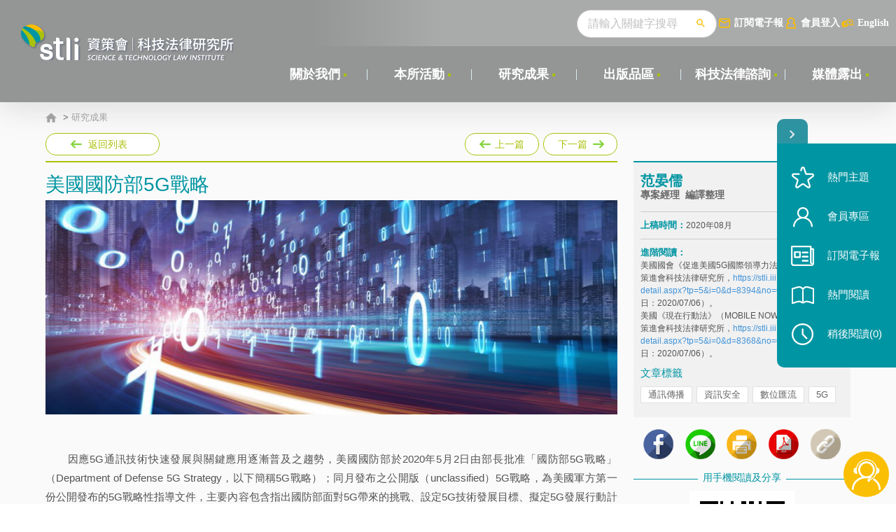

--- FILE ---
content_type: text/html; charset=utf-8
request_url: https://stli.iii.org.tw/article-detail.aspx?no=55&tp=1&d=8498
body_size: 72599
content:

<!DOCTYPE html>
<html xmlns="http://www.w3.org/1999/xhtml" lang="zh-TW">
<head><meta charset="UTF-8" /><title>
	資策會科技法律研究所
</title><meta http-equiv="X-UA-Compatible" content="IE=edge,chrome=1" /><meta name="viewport" content="width=device-width,initial-scale=1.0, maximum-scale=1, user-scalable=0" /><link rel="stylesheet" type="text/css" href="/css/layout.css?20241013" media="all" /><link rel="stylesheet" type="text/css" href="css/layout-add-css-2022-10.css?20241013" media="all" /><link rel="stylesheet" type="text/css" href="/css/print.css?20241013" media="print" /><link rel="stylesheet" type="text/css" href="/css/layout-add-css-2022-10.css" media="all" />
<!-- 所有頁面共用的js -->
<script type="text/javascript" src="/js/plugin/jquery.js"><!-- v1.7.2 and easing --></script>
<script type="text/javascript" src="/js/plugin/jqModal.js"></script>
<script type="text/javascript" src="/js/plugin/swiper.jquery.min.js"></script>
<script type="text/javascript" src="/js/plugin/jquery.mCustomScrollbar.concat.min.js"></script>
 
 <script src="https://www.google.com/recaptcha/api.js?onload=onloadCallback&render=explicit" async defer></script>
<script type="text/javascript">
 
var onSubmit = function (token) {
   // console.log('success!', token);
	$("#token").val(token);
};

var onloadCallback = function () {
	grecaptcha.render('html_element', {
        'sitekey': '6LdYeBwUAAAAAMphg3C-VimQCCfkxE55u6OgFLDK', //   6Le0fGgdAAAAAJheVqFzSLJoIiCSC8w8AedbDARC
		'callback': onSubmit
    });  // 'sitekey': '6LdYeBwUAAAAAMphg3C-VimQCCfkxE55u6OgFLDK', // test:  6Le0fGgdAAAAAJheVqFzSLJoIiCSC8w8AedbDARC
};

</script>
     
<script type="text/javascript">
//  (function(i,s,o,g,r,a,m){i['GoogleAnalyticsObject']=r;i[r]=i[r]||function(){
//  (i[r].q=i[r].q||[]).push(arguments)},i[r].l=1*new Date();a=s.createElement(o),
//  m=s.getElementsByTagName(o)[0];a.async=1;a.src=g;m.parentNode.insertBefore(a,m)
//  })(window,document,'script','https://www.google-analytics.com/analytics.js','ga');

//  ga('create', 'UA-85744699-1', 'auto');
//  ga('send', 'pageview');

<!-- Google Tag Manager -->
(function(w,d,s,l,i){w[l]=w[l]||[];w[l].push({'gtm.start':
new Date().getTime(),event:'gtm.js'});var f=d.getElementsByTagName(s)[0],
j=d.createElement(s),dl=l!='dataLayer'?'&l='+l:'';j.async=true;j.src=
'https://www.googletagmanager.com/gtm.js?id='+i+dl;f.parentNode.insertBefore(j,f);
})(window,document,'script','dataLayer','GTM-N2GLX5BD');
<!-- End Google Tag Manager -->

</script>

<!-- Google tag (gtag.js) -->
<script async src="https://www.googletagmanager.com/gtag/js?id=G-8TVQKWJCB9"></script>
<script>
  window.dataLayer = window.dataLayer || [];
  function gtag(){dataLayer.push(arguments);}
  gtag('js', new Date());

  gtag('config', 'G-8TVQKWJCB9');
</script>

<script src="js/plugin/loader.min.js" async="async"　defer="defer"></script>
<script type="text/javascript" src="/js/common.js?20251113"></script>
<script type="text/javascript" src="js/order-info.js"></script>
<script type="text/javascript" src="/js/jquery.easyui.min.js"></script>  
    
     <meta property="og:title" content="美國國防部5G戰略"/>
    <meta property="og:description" content="　　因應5G通訊技術快速發展與關鍵應用逐漸普及之趨勢，美國國防部於2020年5月2日由部長批准「國防部5G戰略」（Department of Defense 5G Strategy，以下簡稱5G戰略）；同月發布之公開版（unclassified）5G戰略，為美國軍方第一份公開發布的5G戰略性指導文件，主要內容包含指出國防部面對5G帶來的挑戰、設定5G技術發展目標、擬定5G發展行動計畫（lines of effort）等，以確保美國在軍事與經濟上的優勢地位。

　　5G戰略指出，5G技術對於維持美國軍事與經濟優勢至關重要，為關鍵戰略性科技（critical strategic technology）。5G技術為產業與軍事帶來重大變革的契機，同時也帶來對資通安全的挑戰，特別是由於美國潛在的競爭對手國家，正試圖在美國的關鍵合作夥伴國家的5G市場占據主導地位，使得5G基礎建設供應鏈成為競爭對手利用有害元件、惡意軟體或非法存取等方式入侵美國與其合作夥伴的破口，最終將損害美國的國家安全與利益。

　　因此美國國防部將鼎力協助美國與其合作夥伴提升5G技術力、提高對5G的風險意識至國安層級、開發保護5G基礎設施與技術之措施。具體行動計畫包含：一、藉由大量的實驗場域驗證5G應用，推動技術發展；二、掌握5G資安威脅情報與威脅，評估、識別資安風險採取必要措施，並採取零信任（Zero Trust）反覆驗證之資安模式；三、積極加入5G技術相關標準訂定與規劃5G國防政策；四、吸引國際組織、國家與相關產業的合作夥伴，積極溝通協調以維持美國與合作夥伴間的共同利益，協助美國的盟友與合作夥伴識別5G風險。
"/>

</head>
<body>
<div class="wrapper--body" id="wrapperBody">
 	<div class="header" id="header">
		<div class="header__left">
			<div class="header__logo"><a href="/index.aspx"  class="logo__btn"></a></div>
		</div>
		<a href="javascript:;" class="searchBtnM" id="searchBtnM"></a>
		<a href="javascript:;" class="navSwitch" id="navSwitch"><span class="lines"></span></a>
		<div class="header__right">
			<div class="header__func">
				<div class="func__right">
                     
					<div class="search">
                        <form name="fsearch" id="fsearch" action="/search.aspx"  > 

						    <input type="text" class="search__input" placeholder="請輸入關鍵字搜尋" name="key" id="key" /> 
						   <button class="search__btn"></button>
                            </form>
						<div class="search__hot">
							<div class="keyword">
								<a href="" class="keyword_title">熱門關鍵字</a>
								<div class="keyword__item" id="keyword__item"> 
									 
                                    <a href='/search.aspx?key=%e7%a0%94%e7%99%bc%e6%88%90%e6%9e%9c%e9%81%8b%e7%94%a8'>研發成果運用</a>    
                                                                                                    
                                
                                    <a href='/search.aspx?key=%e7%94%a2%e5%ad%b8%e7%a0%94%e5%90%88%e4%bd%9c'>產學研合作</a>    
                                                                                                    
                                
                                    <a href='/search.aspx?key=%e4%ba%ba%e5%b7%a5%e6%99%ba%e6%85%a7'>人工智慧</a>    
                                                                                                    
                                
                                    <a href='/search.aspx?key=%e6%99%ba%e8%b2%a1%e7%ae%a1%e7%90%86'>智財管理</a>    
                                                                                                    
                                
                                    <a href='/search.aspx?key=%e5%93%81%e7%89%8c%e6%99%ba%e8%b2%a1'>品牌智財</a>    
                                                                                                    
                                
                                    <a href='/search.aspx?key=%e8%87%aa%e9%a7%95%e8%bb%8a'>自駕車</a>    
                                                                                                    
                                
                                    <a href='/search.aspx?key=%e8%b3%87%e6%96%99%e7%b6%93%e6%bf%9f'>資料經濟</a>    
                                                                                                    
                                
                                    <a href='/search.aspx?key=%e8%b2%bf%e6%98%93%e6%88%b0'>貿易戰</a>    
                                                                                                    
                                 
								</div>
							</div>
						</div>
					</div>
					
					<a href="newspaper.aspx?no=81" class="email">訂閱電子報</a>

                     
                        <a href="javascript:;" class="loginBtn loginBtnCk">會員登入</a>
                     
					<a href="/en" class="languageBtn">English</a>
				</div><!-- func__right end-->
			</div><!-- header__func end-->
			<div class="header__nav" id="header__nav">
				<nav>
					<ul>
						  
                                <input name="ctl00$Repeater1$ctl00$topno" type="hidden" id="ctl00_Repeater1_ctl00_topno" value="6" />
						<li class="nav__main">
							<div class="nav__main_div">
								<a href='https://stli.iii.org.tw/model.aspx?no=74' class="nav__main__title" target="_self">關於我們</a>
							</div>
							<!-- 有第2、3層選單時 start-->


        <div class="nav__sub">
				<div class="sub__level2">
					<ul>
    
        <li class="level2__li">
				<a href='https://stli.iii.org.tw/model.aspx?no=74' class="level2__a" target="_self">沿革</a>
                 <input name="ctl00$Repeater1$ctl00$Repeater2$ctl01$nno" type="hidden" id="ctl00_Repeater1_ctl00_Repeater2_ctl01_nno" value="74" />
               <input name="ctl00$Repeater1$ctl00$Repeater2$ctl01$url" type="hidden" id="ctl00_Repeater1_ctl00_Repeater2_ctl01_url" />



            
 
              
			</li>
    
        <li class="level2__li">
				<a href='https://stli.iii.org.tw/model.aspx?no=183' class="level2__a" target="_blank">實績及貢獻</a>
                 <input name="ctl00$Repeater1$ctl00$Repeater2$ctl02$nno" type="hidden" id="ctl00_Repeater1_ctl00_Repeater2_ctl02_nno" value="183" />
               <input name="ctl00$Repeater1$ctl00$Repeater2$ctl02$url" type="hidden" id="ctl00_Repeater1_ctl00_Repeater2_ctl02_url" />



            
 
              
			</li>
    
        <li class="level2__li">
				<a href='https://stli.iii.org.tw/coworker.aspx?no=73' class="level2__a" target="_self">專業團隊</a>
                 <input name="ctl00$Repeater1$ctl00$Repeater2$ctl03$nno" type="hidden" id="ctl00_Repeater1_ctl00_Repeater2_ctl03_nno" value="73" />
               <input name="ctl00$Repeater1$ctl00$Repeater2$ctl03$url" type="hidden" id="ctl00_Repeater1_ctl00_Repeater2_ctl03_url" value="coworker.aspx" />



            
 
              
			</li>
    
        <li class="level2__li">
				<a href='https://stli.iii.org.tw/legalfriend.aspx?no=75' class="level2__a" target="_self">科法之友</a>
                 <input name="ctl00$Repeater1$ctl00$Repeater2$ctl04$nno" type="hidden" id="ctl00_Repeater1_ctl00_Repeater2_ctl04_nno" value="75" />
               <input name="ctl00$Repeater1$ctl00$Repeater2$ctl04$url" type="hidden" id="ctl00_Repeater1_ctl00_Repeater2_ctl04_url" value="legalfriend.aspx" />



            
 
              
			</li>
    
        <li class="level2__li">
				<a href='https://stli.iii.org.tw/model.aspx?no=99' class="level2__a" target="_self">加入我們</a>
                 <input name="ctl00$Repeater1$ctl00$Repeater2$ctl05$nno" type="hidden" id="ctl00_Repeater1_ctl00_Repeater2_ctl05_nno" value="99" />
               <input name="ctl00$Repeater1$ctl00$Repeater2$ctl05$url" type="hidden" id="ctl00_Repeater1_ctl00_Repeater2_ctl05_url" />



            
 
              
			</li>
    

        	</ul>
								</div>
							</div>
    
							 
							<!-- 有第2、3層選單時 end-->
						</li>
						<li style='display:'>
                         
							<div class="nav__line"></div>
						</li>
						   
						   
                                <input name="ctl00$Repeater1$ctl01$topno" type="hidden" id="ctl00_Repeater1_ctl01_topno" value="16" />
						<li class="nav__main">
							<div class="nav__main_div">
								<a href='https://stli.iii.org.tw/news.aspx?no=16' class="nav__main__title" target="_self">本所活動</a>
							</div>
							<!-- 有第2、3層選單時 start-->


							 
							<!-- 有第2、3層選單時 end-->
						</li>
						<li style='display:'>
                         
							<div class="nav__line"></div>
						</li>
						   
						   
                                <input name="ctl00$Repeater1$ctl02$topno" type="hidden" id="ctl00_Repeater1_ctl02_topno" value="55" />
						<li class="nav__main">
							<div class="nav__main_div">
								<a href='https://stli.iii.org.tw/article.aspx?tp=1&no=64' class="nav__main__title" target="_self">研究成果</a>
							</div>
							<!-- 有第2、3層選單時 start-->


        <div class="nav__sub">
				<div class="sub__level2">
					<ul>
    
        <li class="level2__li">
				<a href='https://stli.iii.org.tw/article.aspx?tp=1&no=64' class="level2__a" target="_self">科技法制要聞</a>
                 <input name="ctl00$Repeater1$ctl02$Repeater2$ctl01$nno" type="hidden" id="ctl00_Repeater1_ctl02_Repeater2_ctl01_nno" value="64" />
               <input name="ctl00$Repeater1$ctl02$Repeater2$ctl01$url" type="hidden" id="ctl00_Repeater1_ctl02_Repeater2_ctl01_url" value="article.aspx?tp=1" />



            
 
              
			</li>
    
        <li class="level2__li">
				<a href='https://stli.iii.org.tw/legal.aspx?no=65' class="level2__a" target="_self">科技法律透析</a>
                 <input name="ctl00$Repeater1$ctl02$Repeater2$ctl02$nno" type="hidden" id="ctl00_Repeater1_ctl02_Repeater2_ctl02_nno" value="65" />
               <input name="ctl00$Repeater1$ctl02$Repeater2$ctl02$url" type="hidden" id="ctl00_Repeater1_ctl02_Repeater2_ctl02_url" value="legal.aspx" />



            
 
              
			</li>
    

        	</ul>
								</div>
							</div>
    
							 
							<!-- 有第2、3層選單時 end-->
						</li>
						<li style='display:'>
                         
							<div class="nav__line"></div>
						</li>
						   
						   
                                <input name="ctl00$Repeater1$ctl03$topno" type="hidden" id="ctl00_Repeater1_ctl03_topno" value="58" />
						<li class="nav__main">
							<div class="nav__main_div">
								<a href='https://stli.iii.org.tw/publish.aspx?no=58' class="nav__main__title" target="_self">出版品區</a>
							</div>
							<!-- 有第2、3層選單時 start-->


        <div class="nav__sub">
				<div class="sub__level2">
					<ul>
    
        <li class="level2__li">
				<a href='https://stli.iii.org.tw/publish.aspx?Itm=1116&no=71' class="level2__a" target="_self">專書</a>
                 <input name="ctl00$Repeater1$ctl03$Repeater2$ctl01$nno" type="hidden" id="ctl00_Repeater1_ctl03_Repeater2_ctl01_nno" value="71" />
               <input name="ctl00$Repeater1$ctl03$Repeater2$ctl01$url" type="hidden" id="ctl00_Repeater1_ctl03_Repeater2_ctl01_url" value="publish.aspx?Itm=1116" />



            
 
              
			</li>
    
        <li class="level2__li">
				<a href='https://stli.iii.org.tw/publish.aspx?Itm=1117&no=72' class="level2__a" target="_self">工具書</a>
                 <input name="ctl00$Repeater1$ctl03$Repeater2$ctl02$nno" type="hidden" id="ctl00_Repeater1_ctl03_Repeater2_ctl02_nno" value="72" />
               <input name="ctl00$Repeater1$ctl03$Repeater2$ctl02$url" type="hidden" id="ctl00_Repeater1_ctl03_Repeater2_ctl02_url" value="publish.aspx?Itm=1117" />



            
 
              
			</li>
    
        <li class="level2__li">
				<a href='https://stli.iii.org.tw/publish.aspx?Itm=1118&no=122' class="level2__a" target="_self">教具及研究報告</a>
                 <input name="ctl00$Repeater1$ctl03$Repeater2$ctl03$nno" type="hidden" id="ctl00_Repeater1_ctl03_Repeater2_ctl03_nno" value="122" />
               <input name="ctl00$Repeater1$ctl03$Repeater2$ctl03$url" type="hidden" id="ctl00_Repeater1_ctl03_Repeater2_ctl03_url" value="publish.aspx?Itm=1118" />



            
 
              
			</li>
    

        	</ul>
								</div>
							</div>
    
							 
							<!-- 有第2、3層選單時 end-->
						</li>
						<li style='display:'>
                         
							<div class="nav__line"></div>
						</li>
						   
						   
                                <input name="ctl00$Repeater1$ctl04$topno" type="hidden" id="ctl00_Repeater1_ctl04_topno" value="56" />
						<li class="nav__main">
							<div class="nav__main_div">
								<a href='https://stli.iii.org.tw/model.aspx?no=139' class="nav__main__title" target="_self">科技法律諮詢</a>
							</div>
							<!-- 有第2、3層選單時 start-->


        <div class="nav__sub">
				<div class="sub__level2">
					<ul>
    
        <li class="level2__li">
				<a href='https://stli.iii.org.tw/model.aspx?no=139' class="level2__a" target="_self">諮詢服務</a>
                 <input name="ctl00$Repeater1$ctl04$Repeater2$ctl01$nno" type="hidden" id="ctl00_Repeater1_ctl04_Repeater2_ctl01_nno" value="139" />
               <input name="ctl00$Repeater1$ctl04$Repeater2$ctl01$url" type="hidden" id="ctl00_Repeater1_ctl04_Repeater2_ctl01_url" value="service.aspx" />



            
 
              
			</li>
    
        <li class="level2__li">
				<a href='https://stli.iii.org.tw/service_questions.aspx?no=138' class="level2__a" target="_self">常見問題解答</a>
                 <input name="ctl00$Repeater1$ctl04$Repeater2$ctl02$nno" type="hidden" id="ctl00_Repeater1_ctl04_Repeater2_ctl02_nno" value="138" />
               <input name="ctl00$Repeater1$ctl04$Repeater2$ctl02$url" type="hidden" id="ctl00_Repeater1_ctl04_Repeater2_ctl02_url" value="service_questions.aspx" />



            
 
              
			</li>
    

        	</ul>
								</div>
							</div>
    
							 
							<!-- 有第2、3層選單時 end-->
						</li>
						<li style='display:'>
                         
							<div class="nav__line"></div>
						</li>
						   
						   
                                <input name="ctl00$Repeater1$ctl05$topno" type="hidden" id="ctl00_Repeater1_ctl05_topno" value="57" />
						<li class="nav__main">
							<div class="nav__main_div">
								<a href='https://stli.iii.org.tw/news2019.aspx?no=57' class="nav__main__title" target="_self">媒體露出</a>
							</div>
							<!-- 有第2、3層選單時 start-->


							 
							<!-- 有第2、3層選單時 end-->
						</li>
						<li style='display:none'>
                         
							<div class="nav__line"></div>
						</li>
						   
						  
					</ul>
					<div class="clear"></div>
					<div class="nav__func mShow">
						<a href="javascript:;" class="loginBtn loginBtnCk">會員登入</a>
						<a href="/en" class="languageBtn">ENGLISH</a>
					</div>
				</nav>
			</div><!-- header__nav end-->
		</div>

	</div><!-- header end-->
	<div class="header__blackBg" id="blackBg"></div>
<!-- 所有頁面共用的heaer段 end-->
        
    <!-- 本頁主要內容 start-->

<div class="bg--color0"></div>

<div class="bg--color2">
	<div class="wrapper--1150">
		<div class="twoCol">
			

 

<div class="breadcrumb"><a href="/index.aspx" class="homeBtn"></a>
      <span id="ctl00_ContentPlaceHolder1_bread1_labBread"> > <a href='article.aspx?tp=1&no=64' target='_self'   >研究成果</a></span> 
    
    
    
</div>  
             
 

    <input name="ctl00$ContentPlaceHolder1$Repeater1$ctl00$hiddenNo" type="hidden" id="ctl00_ContentPlaceHolder1_Repeater1_ctl00_hiddenNo" value="8498" /> 
    <input name="ctl00$ContentPlaceHolder1$Repeater1$ctl00$hiddenAu" type="hidden" id="ctl00_ContentPlaceHolder1_Repeater1_ctl00_hiddenAu" value="0,601,0" /> 
    <input name="ctl00$ContentPlaceHolder1$Repeater1$ctl00$hiddenItm" type="hidden" id="ctl00_ContentPlaceHolder1_Repeater1_ctl00_hiddenItm" value="0,813,1009,1090,717,0" /> 
         
			<div class="twoCol__left">
				<div class="pageFunc">
					<div class="pageFunc__left">
						<a href="article.aspx?no=55 &tp=1" class="backBtn">返回列表</a>
					</div>
					<div class="pageFunc__right">
						<a class="prevBtn" href="article-detail.aspx?no=55&tp=1&d=8499" style="display:"   >
							上一篇
							<span><i>韓國K-Startup競賽（K-Startup Grand Challenge 2020）提供全球新創企業進入亞洲市場的重要管道</i></span>
						</a>
						<a class="nextBtn" href="article-detail.aspx?no=55&tp=5&d=8497" style="display:"  >
							下一篇
							<span><i>美國聯邦最高法院判決網域名稱「booking.com」可取得聯邦商標註冊</i></span>
						</a>
					</div>
				</div><!-- pageFunc end-->
                 
        <div class="article"> 
		<div class="article__title">
			<h1>美國國防部5G戰略</h1>
		</div>

  <div class="article__pic">
<img alt="" src="/upload/article/180_cat/024e6645-300f-46fe-9165-10e0153f45e9.jpg" style='display:'>
</div>

 
     <div class="article__tableList"  >
		<div class="tableList2__table">
			 
														
	
              <div class="tr"  style='display:none' >
				<div class="th">刊登期別</div>
				<div class="td"></div>　 
			</div>
            <div class="tr"  style='display:none' >
				<div class="th">隸屬計畫成果</div>
				<div class="td"></div>　 
			</div>	
                         <div class="tr"  style='display:none' >
				<div class="th">摘要項目</div>
				<div class="td">
                </div>
			</div>
		</div>   
	</div>

           
			
 <div class="article__txt"> <p>　　因應5G通訊技術快速發展與關鍵應用逐漸普及之趨勢，美國國防部於2020年5月2日由部長批准「國防部5G戰略」（Department of Defense 5G Strategy，以下簡稱5G戰略）；同月發布之公開版（unclassified）5G戰略，為美國軍方第一份公開發布的5G戰略性指導文件，主要內容包含指出國防部面對5G帶來的挑戰、設定5G技術發展目標、擬定5G發展行動計畫（lines of effort）等，以確保美國在軍事與經濟上的優勢地位。</p>

<p>　　5G戰略指出，5G技術對於維持美國軍事與經濟優勢至關重要，為關鍵戰略性科技（critical strategic technology）。5G技術為產業與軍事帶來重大變革的契機，同時也帶來對資通安全的挑戰，特別是由於美國潛在的競爭對手國家，正試圖在美國的關鍵合作夥伴國家的5G市場占據主導地位，使得5G基礎建設供應鏈成為競爭對手利用有害元件、惡意軟體或非法存取等方式入侵美國與其合作夥伴的破口，最終將損害美國的國家安全與利益。</p>

<p>　　因此美國國防部將鼎力協助美國與其合作夥伴提升5G技術力、提高對5G的風險意識至國安層級、開發保護5G基礎設施與技術之措施。具體行動計畫包含：一、藉由大量的實驗場域驗證5G應用，推動技術發展；二、掌握5G資安威脅情報與威脅，評估、識別資安風險採取必要措施，並採取零信任（Zero Trust）反覆驗證之資安模式；三、積極加入5G技術相關標準訂定與規劃5G國防政策；四、吸引國際組織、國家與相關產業的合作夥伴，積極溝通協調以維持美國與合作夥伴間的共同利益，協助美國的盟友與合作夥伴識別5G風險。</p>
 
<!--科專成果靠右-->
<p align="right"><strong>本文為「經濟部產業技術司科技專案成果」</strong></p>
 </div>

<!--2023/8 -->
			 
     
                <div class="article__link">
			<b>相關連結</b>
			<ul>
            
                <li><a href='https://www.defense.gov/Newsroom/Releases/Release/Article/2206761/dod-names-seven-installations-as-sites-for-second-round-of-5g-technology-testin/ ' target="_blank">DOD Names Seven Installations as Sites for Second Round of 5G Technology Testing, Experimentation</a></li>
            
                <li><a href='https://stli.iii.org.tw/article-detail.aspx?tp=5&i=0&d=8394&no=67' target="_blank">美國國會《促進美國5G國際領導力法案》</a></li>
            
                <li><a href='https://stli.iii.org.tw/article-detail.aspx?tp=5&i=0&d=8368&no=67 ' target="_blank">美國《現在行動法》（MOBILE NOW Act）</a></li>
            
                    </ul>
		</div>
            
                      
        
                <div class="article__file">
			<b>相關附件</b>
			<ul> 
            
                <li>
                    

                    <a href="https://www.cto.mil/wp-content/uploads/2020/05/DoD_5G_Strategy_May_2020.pdf" target='_blank'> 


                    Department of Defense (DoD) 5G Strategy (U)  <span>
                         
                        [ pdf ]</span></a>
                </li>

            
            </ul>
		</div>
            

            
            
                    <div class="article__promoteEvent">
						<b>你可能會想參加</b>
						<div class="promoteEvent__list">
							<ul>
                
                    <li><a href='news-event.aspx?no=16&d=1309'>零售業個資安全宣導暨安全維護計畫規劃說明會                                                                                                                                                                                                      </a></li>
                
                    <li><a href='news-event.aspx?no=16&d=1310'>(已額滿)114年「企業營業秘密保護實務座談會」(北部場)–營業秘密因應數位環境之保護風險及管理對策                                                                                                                                                   </a></li>
                
                    <li><a href='news-event.aspx?no=16&d=1312'>2025科技研發法制推廣活動— 科專個資及反詐騙實務講座(實體)                                                                                                                                                                                       </a></li>
                
                    <li><a href='news-event.aspx?no=16&d=1313'>2025科技研發法制推廣活動— 科專個資及反詐騙實務講座(直播)                                                                                                                                                                                       </a></li>
                
                    <li><a href='news-event.aspx?no=16&d=1316'>【台北場1】通訊傳播事業個資法遵教育訓練                                                                                                                                                                                                         </a></li>
                
                    <li><a href='news-event.aspx?no=16&d=1317'>【台中場】通訊傳播事業個資法遵教育訓練                                                                                                                                                                                                          </a></li>
                
                    <li><a href='news-event.aspx?no=16&d=1318'>【新北場】通訊傳播事業個資法遵教育訓練                                                                                                                                                                                                          </a></li>
                
                    <li><a href='news-event.aspx?no=16&d=1319'>【高雄場】通訊傳播事業個資法遵教育訓練                                                                                                                                                                                                          </a></li>
                
                    <li><a href='news-event.aspx?no=16&d=1320'>【台北場2】通訊傳播事業個資法遵教育訓練                                                                                                                                                                                                         </a></li>
                
                    <li><a href='news-event.aspx?no=16&d=1321'>114年「企業營業秘密保護實務座談會」（南部場）                                                                                                                                                                                                   </a></li>
                
                    <li><a href='news-event.aspx?no=16&d=1327'>114年「企業營業秘密保護實務座談會」（中部場）                                                                                                                                                                                                   </a></li>
                
                    <li><a href='news-event.aspx?no=16&d=1329'>114年資訊服務業者個資安維辦法宣導說明會                                                                                                                                                                                                         </a></li>
                
                    <li><a href='news-event.aspx?no=16&d=1330'>【線上】資訊服務業個資安維計畫說明會                                                                                                                                                                                                            </a></li>
                
                    <li><a href='news-event.aspx?no=16&d=1331'>【實體】資訊服務業個資安維計畫說明會暨交流工作坊                                                                                                                                                                                                </a></li>
                
                    <li><a href='news-event.aspx?no=16&d=1336'>【台北場1】通訊傳播事業個資保護實務專題講座                                                                                                                                                                                                     </a></li>
                
                    <li><a href='news-event.aspx?no=16&d=1337'>【台北場2】通訊傳播事業個資保護實務專題講座                                                                                                                                                                                                     </a></li>
                
                    <li><a href='news-event.aspx?no=16&d=1338'>【台北場3】通訊傳播事業個資保護實務專題講座                                                                                                                                                                                                     </a></li>
                
                    <li><a href='news-event.aspx?no=16&d=1339'>金融相關資服業者線上個資安維宣導說明會                                                                                                                                                                                                          </a></li>
                
                    	</ul>
						</div>
					</div>
                
             
			<div class="article__cite" style=''>
				<div class="cite__txt" id="citeTxt">
					※ 美國國防部5G戰略， 資訊工業策進會科技法律研究所， <a href='https://stli.iii.org.tw/article-detail.aspx?no=55&tp=1&d=8498'>https://stli.iii.org.tw/article-detail.aspx?no=55&tp=1&d=8498</a> （最後瀏覽日：2026/01/15）
                            
				</div>
				<a href="javascript:;" class="citeBtn" id="citeBtnCk">引註此篇文章</a>
			</div> 
		</div> 
				
			</div><!-- twoCol__left end-->

			<div class="twoCol__right">
				<div class="sidebar__main" id="sidebar__main">

                    
                      


					<div class="author" id="author">					 
            
                        <div class="author__item">
						
						<img src='upload/colleagues/20200810/2aa72878-6e78-4e63-9607-6d809cab5b1b.png'  style='display:none' />
						 
						<p><b>范晏儒<br></b>專案經理&nbsp; 編譯整理</p>
					</div>
                
                          
             
                    
                    
					</div> 
					
					<div class="date">
						<b>上稿時間：</b><span>2020年08月 
                            
						 </span>
					</div>
					<div class="from" style='display:none'>
						<b>資料來源：</b>
                        <span> </span>
					</div> 
                    <div class="from" style='display:none'>
						<b>延伸閱讀：</b>
                        <span> 美國國會《促進美國5G國際領導力法案》，資訊工業策進會科技法律研究所，<a href="https://stli.iii.org.tw/article-detail.aspx?tp=5&i=0&d=8394&no=67" target="_blank">https://stli.iii.org.tw/article-detail.aspx?tp=5&i=0&d=8394&no=67</a> （最後瀏覽日：2020/07/06）。<br>
美國《現在行動法》（MOBILE NOW Act），資訊工業策進會科技法律研究所，<a href="https://stli.iii.org.tw/article-detail.aspx?tp=5&i=0&d=8368&no=67" target="_blank">https://stli.iii.org.tw/article-detail.aspx?tp=5&i=0&d=8368&no=67</a> （最後瀏覽日：2020/07/06）。
</span>
					</div> 
                    <div class="from" style='display:'>
						<b>進階閱讀：</b>
                        <span> 美國國會《促進美國5G國際領導力法案》，資訊工業策進會科技法律研究所，<a href="https://stli.iii.org.tw/article-detail.aspx?tp=5&i=0&d=8394&no=67" target="_blank">https://stli.iii.org.tw/article-detail.aspx?tp=5&i=0&d=8394&no=67</a> （最後瀏覽日：2020/07/06）。<br>
美國《現在行動法》（MOBILE NOW Act），資訊工業策進會科技法律研究所，<a href="https://stli.iii.org.tw/article-detail.aspx?tp=5&i=0&d=8368&no=67" target="_blank">https://stli.iii.org.tw/article-detail.aspx?tp=5&i=0&d=8368&no=67</a> （最後瀏覽日：2020/07/06）。
</span>
					</div>
                     
            
             

					<div class="title1" id="artTitle">文章標籤</div>
					<div class="labelLink1" id="labelLink1"></div>

                       <script type="text/javascript">
                       $.get("/ajax/ajax_tags.aspx?s=0,813,1009,1090,717,0&tp=1", function (data) {                            
                           $("#labelLink1").append(data);
                           if (data == "") {
                               $("#artTitle").hide();
                               $("#labelLink1").hide();

                               //
                              // var ss = $("#author").html();
                              // ss = jQuery.trim(ss);
                              // if (ss == "") { $("#author").hide(); }

                               //if ($("#author").is(":visible") == false) { 
                               //    $("#sidebar__main").hide();
                               //}
                               
                           }
                        })
                            
                        
                    </script>
					
                    
				</div>


              
                <div class="sidebar__video__article__list" style='display:none'>
					<div class="sidebar__video" style='display:none'>
						<div class="label_title">
							<img src="images/video.png">
							<span>影音專題</span>
						</div>
						<a class="link_block" href="" target="_blank">
							<div class="video_title sidebar__item_content">
								
							</div>
							<img class="video_thumb" src="">											
							
						</a>
					</div>
					<div class="sidebar__article__list" style='display:none'>
						<div class="label_title">
							<img src="images/eyes.png">
							<span>科法觀點</span>
						</div>
						<div class="sidebar__item_content"> 
							<a href="" target="_blank"></a>
						</div>
						 <div class="sidebar__item_content"> 
							<a href="" target="_blank"></a>
						</div>
                         <div class="sidebar__item_content"> 
							<a href="" target="_blank"></a>
						</div>
					</div>
				</div>
                  



                 <!--div class="sidebar__banner" style='display:'>
					    <a href="#" target="_blank"><img src="images/pic_310x68.png" alt="" /></a>
				    </!--div--> 



				<div class="sidebar__share">
					<a href="javascript:;" class="fbBtn fbBtnCk"><img src="images/null_56x55.png" alt="" /></a>
					<a href="line://msg/text/美國國防部5G戰略 https%3a%2f%2fstli.iii.org.tw%2farticle-detail.aspx%3fno%3d55%26tp%3d1%26d%3d8498 " class="lineBtn"><img src="images/null_56x55.png" alt="" /></a>
					<a href="javascript:;" class="printBtn printBtnCk"><img src="images/null_56x55.png" alt="" /></a>

					<span  style='display:'><a href="pdf.aspx?url=https%3a%2f%2fstli.iii.org.tw%2farticle-detail.aspx%3fno%3d55%26tp%3d1%26d%3d8498%26prn%3dy"	class="pdfBtn"><img src="images/null_56x55.png" alt="" /></a></span>
					<a href="javascript:"	id="copyBtn" class="copyLinkBtn"><img src="images/null_56x55.png" alt="" /></a>
				</div>
				<div class="sidebar__qrcode">
					<div class="title2"><span>用手機閱讀及分享</span></div>
					<!-- https://stli.iii.org.tw/ 是要套本頁網址的部份
					<img class="qrcode__img" src="https://chart.apis.google.com/chart?cht=qr&chs=120x120&chld=L|0&chl=https%3a%2f%2fstli.iii.org.tw%2farticle-detail.aspx%3fno%3d55%26tp%3d1%26d%3d8498" alt="" />-->
					<img class="qrcode__img" src="https://quickchart.io/qr?text=https%3a%2f%2fstli.iii.org.tw%2farticle-detail.aspx%3fno%3d55%26tp%3d1%26d%3d8498&120" alt="" />										
				</div>
			  


                <div class="sidebar__recommend">
					<a href="#commend"><span>推薦文章</span></a>
				</div>
			</div><!-- twoCol__right end-->

   

		</div>
	</div>
</div><!-- bg--color2 end-->

<div class="commend" id="commend">
	<div class="wrapper--1150">
		
         

            <div class="promoteSee">
            <div class="commend__title"><b>你可能還會想看</b></div>
            <div class="promoteSee__list">
    
        <a href='article-detail.aspx?no=55&tp=1&d=6233'>
			<b>微軟與中興通訊（ZTE）簽定Android和Chrome專利授權</b>
			<p>　　微軟（Microsoft）與大陸地區的中興通訊（ZTE）簽定Android和Chrome裝置的專利授權協議，雙方財務明細未揭露。 

　　該協議，給予中興通訊授權範圍涵蓋微軟專利組合中可供用於執行Google的Android 和 Chrome 作業系統的廣泛內容，包括智慧型手機、平板裝置、電腦及其他裝置設備等。 

　　除中興通訊加入外，其他包含三星（Samsung）、宏達電（HTC）及宏碁（Acer），都已經與微軟簽定專利授權協議，上周以代工製造為主的鴻海科技集團亦簽定類似的協議，並支付權利金，取得微軟專利組合。 

　　微軟智慧財產權事業群全球副總裁暨副法務長 Horacio Gutierrez在微軟部落格公開表示，微軟的Android和 Chrome授權協議，主要是要幫助裝置供應商避免未來遭受到與微軟訴訟事件。到目前為止，幾乎已經與所有全球最大供應Android智慧型手機的供應商及製造商達成授權協議。Horacio Gutierrez另補充&ldquo; 事實上，在微軟協議下已涵蓋了80%以上在美國銷售的Android智慧型手機及大多數在全球銷售的Android手機&ldquo;。

　　目前尚有兩家企業仍未達成協議，分別為全球第三大智慧型手機供應商大陸公司華為（Huawei），及Google旗下的Motorola Mobility。</p>
		</a>
    
        <a href='article-detail.aspx?no=55&tp=1&d=8735'>
			<b>WhatsApp因違反GDPR遭愛爾蘭資料保護委員會開罰2.25億歐元</b>
			<p>　　愛爾蘭資料保護委員會（Data Protection Commission，DPC）於今（2021）年9月宣告WhatsApp Ireland Limited（下稱WhatsApp）違反歐盟一般資料保護規則（General Data Protection Regulation，GDPR）並處以高額裁罰。

　　DPC自2018年12月起主動調查WhatsApp是否違反GDPR下的透明化義務，包括WhatsApp透過其軟體蒐集用戶與非用戶的個人資料時，是否有依GDPR第12條至第14條提供包括個資處理目的、法律依據等相關資訊，以及該資訊有無符合透明化原則等，其中又以WhatsApp是否提供「如何與其他關係企業（如Facebook）分享個資」之相關資訊為調查重點。

　　歷經長時間的調查，DPC作為本案領導監管機關（lead supervisory authority），於2020年12月依GDPR第60條提交裁決草案予其他相關監管機關（supervisory authorities concerned）審議。惟DPC與其他相關監管機關就該裁決草案無法達成共識，DPC復於今年6月依GDPR第65條啟動爭議解決程序，而歐洲資料委員會（European Data Protection Board）在同年7月對裁決草案中的疑義做出有拘束力之結論，要求DPC提高草案中擬定的罰鍰金額。

　　DPC最終在今年9月2日公布正式裁決，認定WhatsApp未依第12條至第14條提供資訊予「非軟體用戶」之資料主體，而「軟體用戶」的部分也僅有41%符合規範，嚴重違反GDPR第5(1)(a)條透明化原則。據此，以母公司Facebook全集團營業額作為裁罰基準，DPC對WhatsApp處2.25億歐元之罰鍰，為GDPR生效以來第二高的裁罰，並限期3個月改善。
</p>
		</a>
    
        <a href='article-detail.aspx?no=55&tp=1&d=5602'>
			<b>爭議多時的日本P2P軟體Winny開發者，獲無罪判決確定</b>
			<p>　　日本著名的P2P（Peer to Peer）檔案共享軟體Winny因有侵害著作權法之公開傳輸權之爭議，兩名利用該軟體的使用者於2003年11月被日本群馬地檢起訴。隔年5月Winny軟體開發者「金子勇」因涉嫌構成幫助犯，被京都地檢起訴。全案歷經2006年京都地裁一審之有罪判決、2009年大阪高裁二審判決逆轉無罪、而檢方再上訴日本最高裁判所等程序。檢方於日前撤回上訴，並於2011年12月20日經最高裁判所裁定維持大阪高裁無罪判決，全案定讞。

　　大阪高裁認為，軟體的開發者未必能認識使用者會將軟體使用在非法目的上，難謂構成幫助之行為，因此，開發者本身對軟體的非法使用並不需要負責。不法行的情形應該是軟體開發者去鼓勵使用者利用軟體進行非法行為。

　　金子勇在20日召開記者會表示，網路上下載未經授權著作的問題還很多，將竭力解決相關問題，對自己之前開發的軟體而引起之相關侵權訴訟感到遺憾，並呼籲使用者誤濫用Winny，以實現更好的資訊社會。

　　而日本「電腦軟體著作權協會」（the Association of Copyright for Computer Software）向來致力於著作權之保護工作，協會對此結果表示並不否定P2P技術本身的價值中立性，但是將來會與相關著作權保護團體攜手合作，對於類似Winny的共享軟體之非法侵害，持續推動應對之策，並運用各種手段實現著作權受保護之健全環境。</p>
		</a>
    
        <a href='article-detail.aspx?no=55&tp=1&d=8708'>
			<b>歐盟「Fit for 55」溫室氣體減量政策</b>
			<p>　　歐盟執委會於2021年7月14日公布一系列有關再生能源、能源效率、交通運輸、財稅政策、碳交易機制等議題之立修法提案。提案目的是希望整體制度能更加有助於歐盟氣候法（European Climate Law）中所設定減碳目標達成，於2030年減少相當於1990年55%的排碳量，故被稱為「Fit for 55」。

　　執委會為達成減碳目標，具體提案內容如下：

(1)能源效率：修正《能源效率指令》（Energy Efficiency Directive），設定2030年能源消耗減少36~39%目標，並要求每年更新公部門建物至少3%，以提升能源效率；

(2)再生能源：修正《再生能源指令》（Renewable Energy Directive），目標增加2030年的再生能源使用比例達現在的40%；

(3)交通運輸：於陸路運輸，透過修正《小客車與輕型商用車新車二氧化碳排放規則》（Regulation setting CO2 emission standards for cars and vans），針對出廠新車制定2030年汽車55%、廂型商用車50%、2035年所有新車100%之減碳目標，並配合《替代燃料基礎設施規則》（Alternative Fuels Infrastructure Regulation）之修正，明訂高速公路每60公里設置充電站、150公里設置加氫站，以提供低碳運具之需求；於空運，歐盟航空永續燃料倡議（ReFuelEU Aviation Initiative），要求航空能源供應商增加永續燃料比例；針對海運，則透過歐盟海事燃料倡議（FuelEU Maritime Initiative），針對結合永續燃料與零排放科技的結果進行模擬，並設定最高排碳量。

(4)財稅政策：制定《碳邊境調整機制》（Carbon Border Adjustment Mechanism），針對被選定的目標產品（包含：水泥、電力、肥料、鋼鐵、鋁）訂定碳價格，於其自境外輸入時課徵稅費，以解決碳洩露問題；修正《能源稅指令》（Energy Taxation Directive），調整能源相關產品稅收計算方式、刪除不合時宜的規定，透過稅收調整能源使用之誘因，以貼近減碳需求。

(5)碳交易機制：修正《溫室氣體排放交易指令》（EU Emission Trading System Directive）擴大碳交易機制適用對象，納入海運、燃料供應中心，同時要求會員國應將碳交易所得，全數用於氣候能源相關計畫，以補足當前財務上的缺口。

　　總結而言，歐盟「Fit for 55」政策為使整體制度更符合2030年55%的減碳目標，透過個別部門減碳目標之設定、替代燃料之推動、財政誘因之調整等三種手段，希望多方面對減碳做出貢獻，以加速減碳的進程。
</p>
		</a>
    
        </div>
        </div>
    
				
				  
		<div class="mostSee">
			<div class="commend__title"><b>最多人閱讀</b></div>
			<div class="mostSee__list">
				<ul>
                    
                        <li><a href='article-detail.aspx?no=55&tp=1&d=7121'>二次創作影片是否侵害著作權-以谷阿莫二次創作影片為例</a></li>
                        
                        <li><a href='article-detail.aspx?no=55&tp=5&d=8091'>何謂「監理沙盒」？</a></li>
                        
                        <li><a href='article-detail.aspx?no=55&tp=1&d=7963'>美國聯邦法院有關Defend Trade Secrets Act的晚近見解與趨勢</a></li>
                        
                        <li><a href='article-detail.aspx?no=55&tp=1&d=7031'>運作技術成熟度(Technology Readiness Level)進行技術評估</a></li>
                        
                        <li><a href='article-detail.aspx?no=55&tp=5&d=7585'>何謂專利權的「權利耗盡」原則? </a></li>
                        
                        <li><a href='article-detail.aspx?no=55&tp=1&d=6526'>A片也要搞創意！具原創性之A片享有著作權</a></li>
                        
                        <li><a href='article-detail.aspx?no=55&tp=1&d=7549'>產學合作的推動-以株式會社東京大學TLO為例-</a></li>
                        
                        <li><a href='article-detail.aspx?no=55&tp=1&d=6437'>美國涉密聯邦政府員工之機密資訊維護-保密協議（Non-disclosure Agreement, NDA）之使用</a></li>
                        
					 
				</ul>
			</div>
		</div>


	
	</div>
</div><!-- commend end-->

<script type="text/javascript">
        function goReMove(var1) {
             $("#li_" + var1).remove(); 
            $.get("/ajax/ajax_ReadLater.aspx?d=" + var1 + "&a=m", function (data) {   
                $("#LaterCount").html(data); })
        }
         
        
        function goDownload(  path, fn) {
             
            //ga("send", "event", "download-article", fn );
            var t = setTimeout(function () { location.href = "/download.aspx?path=" + path + "&fn=" + escape(fn) }, 2000)
			gtag("event", "file_download", {"file_category" : "Article","file_label" : fn});			
                             
        }

		//
	function goPdf() {
        if (confirm("是否確定要下載此 PDF 檔?")) {
            location.href = "pdf.aspx?d=8498";
		}
	}
</script>
 

 <!-- 所有頁面共用的footer段 start-->
 <div class="footer">
		<div class="wrapper--1150">
			<nav>
				<div class="footer__logo">
					<a href="/index.aspx" class="logo__img"></a>
				</div>
		        <div class="footer__contact">
					<div class="contact__add">台北市106敦化南路二段216號22樓</div>
					<div class="contact__tel">+886-2-6631-1000</div>
					<div class="contact__fax">+886-2-6631-1001</div>
				</div>
				<div class="footer__info">
					<b>其他資訊</b>
					<ul>
						<li><a href="model.aspx?no=95">隱私權聲明</a></li>
						<li><a href="model.aspx?no=99">徵才訊息</a></li>
						<li><a href="model.aspx?no=101">聯絡我們</a></li>
						<li><a href="sitemap.aspx">網站導覽</a></li>
					</ul>
				</div>
				<div class="footer__link">
					<b>連結</b>
					<ul>
						<!--li><a href="https://www.moea.gov.tw/" target="_blank">經濟部</a></li>
						<li><a href="https://www.moea.gov.tw/MNS/doit/home/Home.aspx" target="_blank">技術處科技專案成果</a></li-->
						<li><a href="https://www.iii.org.tw/" target="_blank">資策會</a></li>
                        <li><a href="links.aspx?no=83"  >相關連結</a></li>
					</ul>
				</div>
				<div class="footer__linkM mShow">
					<ul>
						<li><a href="/model.aspx?no=95">隱私權聲明</a></li>
						<li><a href="/model.aspx?no=99">徵才訊息</a></li>
						<li><a href="/sitemap.aspx">網站導覽</a></li>
						<li><a href="/model.aspx?no=101">聯絡我們</a></li> 
						<li><a href="https://www.iii.org.tw/"  target="_blank">資策會</a></li> 
                        <li><a href="/links.aspx?no=83" >相關連結</a></li>
					</ul>					
				</div>
			</nav>
			<nav>
				<div class="btnBar1" style="padding: 10px 0;">
					財團法人資訊工業策進會　統一編號：05076416
				</div>
			</nav>			
			<div class="footer__iii">
				<span class="iii__icon"></span>
			</div>
			<div class="footer__copyright">
				Copyright © 2016 STLI,III. All Rights Reserved.
			</div>
		</div>
	</div><!-- header end-->
	<div class="liveChat" id="liveChat" hidden="hidden">
		<header class="clearfix">
			<a class="chatClose" id="closeLiveChat">X</a>
			<h4>科法小幫手</h4>
			<a class="chatIcon"></a>
		</header>
		<div class="chat">
			<div class="chatHistory" id="HistoryArea"> 


              
			</div>
		</div>
        <div class="recommended-keywords-box">
			<p class="recommended-keywords-title">推薦關鍵字</p>
			<div class="recommended-keywords-button-box">
			  
         
                    <button onclick="javascript:iRobot_Search('51','人工智慧')">人工智慧</button>
                
                    <button onclick="javascript:iRobot_Search('322','研發合作')">研發合作</button>
                
                    <button onclick="javascript:iRobot_Search('701','電子簽章')">電子簽章</button>
                
                    <button onclick="javascript:iRobot_Search('706','電動車')">電動車</button>
                
                    <button onclick="javascript:iRobot_Search('1125','產業創新')">產業創新</button>
                
			</div>
		</div>
        <form onsubmit="return iRobot_Search_submit()" name="HelperForm"> 

		<div class="chat-input-area">
			<div class="chat-input-box">
				<input type="text" id="chatInput" name="chatInput" placeholder="請輸入關鍵字">
				<button id="sendChat"  ></button>
			</div>
		</div>
            </form>
	</div>

	<div class="chatBot" id="chatBot">
		<a class="chatBot__btn"></a>
	</div><!-- chatBot end-->
	<div class="topBar" id="topBar">
		<a class="topBar__btn" href="#">TOP</a>
	</div><!-- topBar end-->
</div>

<!-- 會員登入popup -->
<div class="popup jqmWindow" id="popup0">
	<div class="popup__wrap">
	  	<a href="javascript:;" class="xBtn"></a>
	  	<div class="con__wrap">
			<div class="popup__con">
				<div class="popup__title1">
					會員登入
				</div>
                 
             <form id="frmMem" name="frmMem" method="post" action="/ajax/ajax_login.aspx">
                 <input type="hidden" id="BkUrl" name="BkUrl" value="" /> 

				<div class="popup__list2">
					<div class="list2__item1">
						<span class="txt__notice">"會員專區"及"科技法律諮詢服務"的會員資料並不能共用</span>
					</div>
					<div class="list2__item2">
						<input class="ipt3" type="text" id="MemId" name="MemId" placeholder="請輸入您的電子郵件">
					</div>
					<div class="list2__item2">
						<input class="ipt3" type="password" id="MemPwd" name="MemPwd" placeholder="請輸入您的密碼"  AUTOCOMPLETE="off">
					</div>
          <div class="list2__item4">
                     <div id="html_element" class="reCa"></div>
          </div>
					<div class="btnBar1">
						<a class="btn5" href="javascript:void(0);" onclick="javascript:goMemSubmit();"><span>登　　入</span></a>
					</div>
					<div class="list2__item3">
						<a href="/member_join.aspx?no=79">加入會員</a> │ <a href="/member-forget.aspx?no=79">忘記密碼</a>
					</div>
				</div>
                </form>
			</div>
		</div>
	</div>
</div>

  

<button class="fastBarBtn">
</button>
    <div id="fastBar" class="fastBar transition-all on">
	<div id="fastList" class="fastList border-left-top-radius-none">
		<div class="fastListI"><a href="javascript:;" class="fastIcon fastIcon1"></a><a href="model.aspx?no=110" class="fastBtn1" target="_self">熱門主題</a></div>
		<div class="fastListI"><a href="javascript:;" class="fastIcon fastIcon2"></a><a href="javascript:GoMemberApply(0);" class="fastBtn2" >會員專區</a></div>
		<div class="fastListI"><a href="javascript:;" class="fastIcon fastIcon3"></a><a href="newspaper.aspx?no=81" class="email" target="_self">訂閱電子報</a></div>
		<div class="fastListI"><a href="javascript:;" class="fastIcon fastIcon4"></a><a href="hotarticle.aspx?no=116" class="fastBtn4" target="_self">熱門閱讀</a></div>
        <div class="fastListI"><a href="javascript:;" class="fastIcon fastIcon5"></a><a href="javascript:GoMemberApply(1);" class="fastBtn5" target="_self">稍後閱讀<span id="LaterCount">(0)</span></a></div>
	</div>   
</div>

  
        
        
<!-- 所有頁面共用的footer段 end-->


  <script type="text/javascript">
    var keywords;
     
    function goMemSubmit() {
        if ($("#MemId").val() == "") { alert("請輸入[E-mail]"); return; }
        if ($("#MemPwd").val() == "") { alert("請輸入[密碼]"); return; } 
         $('#frmMem').submit();
    }

    $('#frmMem').form({
        onSubmit: function () { 
        },
        success: function (data) { 
            var rtn = eval(data);
            var status = rtn[0].status;        //回傳結果: ok=成功
            var message = rtn[0].message;      //回傳訊息

            if (status == 'ok') {  //登入成功
                alert(message); 
                $('.jqmWindow').jqmHide();
                if ($("#BkUrl").val() != "") {
                    location.href = $("#BkUrl").val();
                } else {
                    location.href="/member-event.aspx?no=79"
                }

            } else {  //失敗
                alert(message);
                grecaptcha.reset();


                grecaptcha.render('html_element', { 
                    'sitekey': '6LdYeBwUAAAAAMphg3C-VimQCCfkxE55u6OgFLDK',  //  6Le0fGgdAAAAAJheVqFzSLJoIiCSC8w8AedbDARC
                    'callback': onSubmit
                });

            }
        }
    });


      //加入購物車 2021/9
      function AddCart(var1, cat) {
          //$.get("/ajax/ajax_addCart.aspx?d=" + var1 + "&cat=" + cat, function (data) {
          //    $("#goCart").html(data);
             
          //    if (var1 != "") { alert("已加入購物車!"); }
          //})
      }
       
       
      $(function () { 
        //  document.cookie = 'sRobot=Xyz|z|3|3|';

        //   var icookie = GetCookie();
         // console.log("get=" + icookie );
        //  console.log("ok");
           

          $("#btnSearch").click(function () {
              if ($("#key").val() == "") { alert("請輸入要查詢的關鍵字"); return; }
              $('#fsearch').submit();
          })

          //load 文章數 
          

         // AddCart(''); //load 購物車數
           
          //載入 [搜尋建議]
          //$.ajax({
          //    url: "/ajax/keyword.aspx"  ,
          //    type: "GET",
          //    dataType: "json",
          //    success: function (Jdata) {
                   
          //        keywords = Jdata["keywords"]; //搜尋建議  
          //    },
          //    error: function () {
          //       // alert("error!!!");
          //    }
          //});
           //print
          
 
       
      });

      function iRobot_Search_submit() {
          var txt = $('#chatInput').val();
          if (txt != "") {
              $("#chatInput").val('');
              iRobot_Search('0', txt);
              return false;
          } else {
              return false;
          }
       
      }

      //小幫手 全文檢索  sync 
      function iRobot_Search(var1, txt) {
          var aaa = "<div class='clientContainer' id='i_txt'><div class='clientMessage clearfix'><div class='clientMessageContent clearfix'><p>" + txt + "</p></div></div></div><div id='i_loading' class='chatMessage clearfix'><a class='chatHistoryIcon'></a><div class='chat-response-content clearfix'><p>資料搜尋中..... <img src='images/0/ajax-loader.gif' height='18'></p> </div></div>"
          $("#HistoryArea").append(aaa);
           
          $.get("/ajax/ajax_iRobot_click.aspx?nn=" + var1 + "&txt=" + txt , function (data) {
               $("#i_txt").remove();
               $("#i_loading").remove(); 
              $("#HistoryArea").append(data);
          })
           
      }

      function iRobot(txt) {
          $.get("/ajax/ajax_iRobot_click.aspx?itm=" + txt, function (data) {
              $("#HistoryArea").append(data);
          })
      }

      $('#chatBot').on('click', function () {
          
          $("#HistoryArea").html('');

          $.get("/ajax/ajax_iRobot.aspx", function (data) {
              $("#HistoryArea").append(data);
          })

         // $.get("/ajax/ajax_iRobot_click.aspx?itm=0" , function (data) {
         //     $("#HistoryArea").append(data);
         // })
          //alert('d');
          //var icookie = GetCookie(); 
          //if (icookie == "") {
          //    iRobot_Main(1);  //客服主選單 202408 
          //} else {
          //  ShowCookie();
          //}
           
          setTimeout(() => {
              scrollToBottom_jump();
          }, 0)
         
      })


      //客服 主選單  202408
      function iRobot_Main() {
         // console.log("11");
          $.get("/ajax/ajax_iRobot_click.aspx?itm=0", function (data) {
              $("#HistoryArea").append(data);
          })
         // console.log("hi");
      }

    //客服 次選單 202408
      function iRobot_2nd_(num, txt ,ii) { 
          //點選項目
          var QueStart = "<div class='clientContainer'><div class='clientMessage clearfix'><div class='clientMessageContent clearfix'>";
          var QueEnd = "</div></div></div>";
          var Qitem = "<p>科法介紹</p>";

          var Content =  QueStart + "<p>" + txt + "</p>" + QueEnd;
          $(Content).appendTo("#HistoryArea");

          //console.log("num=" + num);

          //次選單
          let array_sub = [
              [['沿革', '/model.aspx?no=74'],  ['專業團隊', '/coworker.aspx?no=73'], ['科法之友','/legalfriend.aspx?no=75']],
              [['熱門主題', '/model.aspx?no=110'], ['熱門閱讀', '/hotarticle.aspx?no=116'], ['科技法律要聞', '/article.aspx?tp=1&no=64'], ['科法透析', '/legal.aspx?no=65'], ['訂閱電子報', '/newspaper.aspx?no=81']],
              [['專書', '/publish.aspx?Itm=1116&no=71'], ['工具書', '/publish.aspx?Itm=1117&no=71'], ['教具及研究報告', '/publish.aspx?Itm=1118&no=71']],
              [['產業創新法制', '/service_questions.aspx?no=138'], ['科專管理法制', '/service_questions.aspx?no=138&dd=3'], ['科研採購法制', '/service_questions.aspx?no=138&dd=4'], ['成果運用法制', '/service_questions.aspx?no=138&dd=5'], ['智慧聯網法制', '/service_questions.aspx?no=138&dd=6'], ['能源資通訊法制', '/service_questions.aspx?no=138&dd=7'], ['諮詢功能問題', '/service_questions.aspx?no=138&dd=8'], ['聯絡我們', '/model.aspx?no=101']],
              [['加入會員', '/member_join.aspx?no=79'], ['104人力銀行資策會招募專區', 'https://www.104.com.tw/company/2byd7nl?jobsource=checkc&page=1']]
          ];
           
          var SubStart = "<div class='chatMessage clearfix'><a class='chatHistoryIcon'></a><div class='chatMessageContent clearfix'> <p>以下是「$Item$」的相關資訊，請選擇要查看的項目</p> </div><div class='chatSelect clearfix'><div class='chatSelectContent'>";
          var SubEnd = "</div><a class='chatSelectIcon'></a></div></div>";
          var SubItm = "<div>沿革</div>";
         // console.log(Content); 


         // console.log('num:', num);
          //console.log(txt); 
          Content = SubStart.replace("$Item$", txt);

          array_sub[num].forEach(function (value, index) { 
             // console.log("txt=" + array_sub[num][index][0]);
             // console.log("url=" + array_sub[num][index][1]);
              Content = Content + "<div onclick=javascript:iRobot_3rd('" + array_sub[num][index][0] + "','" + array_sub[num][index][1] +"')>" + array_sub[num][index][0] +"</div>";
          });
          Content = Content + SubEnd;
          $(Content).appendTo("#HistoryArea");

           
          if (ii == 1) {
            //  $.cookie('iRobot', $.cookie('iRobot') + "2nd_" + num + "," + txt + ";"); 
             //寫入cookie
            var  icookie = GetCookie();
              //document.cookie =  icookie + "2nd_" + num + "," + txt + "|";
              SetCookie(icookie + "2nd_" + num + "," + txt + "|");
          }
          
        
      }

      //客服  202408
      function iRobot_3rd(txt, url) {
         // console.log('[iRobot_3rd] txt:', txt, url);


          $.get("/ajax/ajax_iRobot_click.aspx?itm=" + txt +"&url=" + url, function (data) {
              $("#HistoryArea").append(data);


              if (url != "") {
                  console.log(url);
                  if (txt == "104人力銀行資策會招募專區") {
                       window.open(url);
                  } else {
                       location.href = url;
                  }

              }
          })

           
         
          
      }


   
      //客服 cookie load預設值
      function ShowCookie() {
          DefaultiRobot = GetCookie();
          //DefaultiRobot = "" + $.cookie('iRobot'); 

          if (DefaultiRobot == "undefined") { DefaultiRobot = ""; }
          //console.log("DefaultiRobot===" + DefaultiRobot);
          if (DefaultiRobot != "") {
              //console.log("DefaultiRobot===" + $.cookie('iRobot'));

              const myArray = DefaultiRobot.split("|");

              myArray.forEach(function (value, index) {

                  //console.log("myArray[" + index + "] value=" + value);

                  if (value.indexOf('1st_') != -1) { 
                      iRobot_Main(0);
                  }
                   

                  if (value.indexOf('2nd_') != -1) {
                   
                      const itmAry = value.split(",");

                      //console.log("itmAry[0]=" + itmAry[0]);
                      //console.log("itmAry[1]=" + itmAry[1]); 

                      itmAry[0] = itmAry[0].replace('2nd_', '');
                      itmAry[0] = parseInt(itmAry[0]); //2.字串轉int

                      iRobot_2nd(itmAry[0], itmAry[1],0);
                     
                  }  //2nd_0

                  if (value.indexOf('3rd_')!=-1) {
                       
                      value = value.replace('3rd_', '');
                      //console.log("==========" + value);
                      iRobot_3rd(value, '');
                  }

                  
                  // iRobot_2nd(itmAry[0],itmAry[1]);
              });

          }
      }

      function scrollToBottom() {
          // console.log(`scrollToBottom()`)
          // Get the scrollable div element
          var scrollableDiv = document.getElementById('HistoryArea');
          // console.log(`scrollableDiv:`, scrollableDiv)
          var bottomElement = scrollableDiv.lastElementChild;
          bottomElement.scrollIntoView({ behavior: 'smooth', block: 'end' });
      }


      function scrollToBottom_jump() {
          // console.log(`scrollToBottom()`)
          // Get the scrollable div element
          var scrollableDiv = document.getElementById('HistoryArea');
          // console.log(`scrollableDiv:`, scrollableDiv)
          var bottomElement = scrollableDiv.lastElementChild;
          bottomElement.scrollIntoView({ behavior: 'auto', block: 'end' });
      }

      const cookieName = 'sRobot';
      function GetCookie() {
          var strCookie = document.cookie; 
          const cookieAry = strCookie.split(";");
          //console.log("[GetCookie] cookieAry=" + cookieAry);

          var val = '';  //"sRobot=";
          cookieAry.forEach(function (value ) {
              if (value.indexOf(cookieName) !== -1) {
                  //console.log(`cookieeeee=${value}`);
                  value = value.replace(cookieName + '=', ''); //1.移除 sRobot= 為空白

                  value = decodeURIComponent(value)
                  val = value;

                 // //console.log("value=" + value); 
              } 
            }
          )
          //console.log("[GetCookie] val=" + val);
          return val;
      }

      function SetCookie(val) {
          //var now = new Date();
          //var time = now.getTime();
         

         // var expireTime = time + 1000 * 60;  //1分
        //  now.setTime(expireTime);
          //console.log(time.toUTCString());
         // console.log(now);
         // val = val + ';expires=' + now + ';path=/';
         // val = val + ';expires=Wed, 11 Sep 2024 02:57:28 GMT;path=/';
          
          val = encodeURIComponent(val);
          document.cookie = `${cookieName}=${val}`;

          scrollToBottom();
      }

      //稍後閱讀用
      function Alert(str) {
          var msgw, msgh, bordercolor;
          msgw = 100;//提示視窗的寬度    
          msgh = 80;//提示視窗的高度    
          titleheight = 25 //提示視窗標題高度    
          bordercolor = "#336699";//提示視窗的邊框顏色    
          titlecolor = "#99CCFF";//提示視窗的標題顏色    
          var sWidth, sHeight;
          //獲取當前視窗尺寸    
          sWidth = document.body.offsetWidth;
          sHeight = document.body.offsetHeight;
          //    //背景div    
          var bgObj = document.createElement("div");
          bgObj.setAttribute('id', 'alertbgDiv');
          bgObj.style.position = "absolute";
          bgObj.style.top = "0";
          bgObj.style.background = "#E8E8E8";
          bgObj.style.filter = "progid:DXImageTransform.Microsoft.Alpha(style=3,opacity=25,finishOpacity=75";
          bgObj.style.opacity = "0.6";
          bgObj.style.left = "0";
          bgObj.style.width = sWidth + "px";
          bgObj.style.height = sHeight + "px";
          bgObj.style.zIndex = "10000";
          document.body.appendChild(bgObj);
          //建立提示視窗的div    
          var msgObj = document.createElement("div")
          msgObj.setAttribute("id", "alertmsgDiv");
          msgObj.setAttribute("align", "center");
          msgObj.style.background = "white";
          msgObj.style.border = "1px solid " + bordercolor;
          msgObj.style.position = "absolute";
          msgObj.style.left = "50%";
          msgObj.style.font = "12px/1.6em Verdana, Geneva, Arial, Helvetica, sans-serif";
          //視窗距離左側和頂端的距離     
          msgObj.style.marginLeft = "-100px";
          //視窗被捲去的高+（螢幕可用工作區高/2）-150    
          msgObj.style.top = document.body.scrollTop + (window.screen.availHeight / 2) - 120 + "px";

          msgObj.style.width = msgw + "px";
          msgObj.style.height = msgh + "px";
          msgObj.style.textAlign = "center";
          msgObj.style.lineHeight = "25px";
          msgObj.style.zIndex = "10001";
          document.body.appendChild(msgObj);
          //提示資訊標題    
          var title = document.createElement("h4");
          title.setAttribute("id", "alertmsgTitle");
          title.setAttribute("align", "left");
          title.style.margin = "0";
          title.style.padding = "3px";
          title.style.background = bordercolor;
          title.style.filter = "progid:DXImageTransform.Microsoft.Alpha(startX=20, startY=20, finishX=100, finishY=100,style=1,opacity=75,finishOpacity=100);";
          title.style.opacity = "0.75";
          title.style.border = "1px solid " + bordercolor;
          title.style.height = "18px";
          title.style.font = "12px Verdana, Geneva, Arial, Helvetica, sans-serif";
          title.style.color = "white";
          title.innerHTML = "ok";
          document.getElementById("alertmsgDiv").appendChild(title);
          //提示資訊    
          var txt = document.createElement("p");
          txt.setAttribute("id", "msgTxt");
          txt.style.margin = "16px 0";
          txt.innerHTML = str;
          document.getElementById("alertmsgDiv").appendChild(txt);
          //設定關閉時間    
          window.setTimeout("closewin()", 1000);
      }
      function closewin() {
          document.body.removeChild(document.getElementById("alertbgDiv"));
          document.getElementById("alertmsgDiv").removeChild(document.getElementById("alertmsgTitle"));
          document.body.removeChild(document.getElementById("alertmsgDiv"));
      }

      //會員登入
       function GoMemberApply(var1) {
           $("#BkUrl").val("member-event.aspx?no=79"); //會員登入後導向頁面
           if (var1 == 1) { $("#BkUrl").val("readLater.aspx?no=79");  }
          
           $('#popup0').jqmShow();
      }


      //稍後閱讀
      function SaveList(var1) {
        
            alert("請登入會員以啟用「稍後閱讀」功能");
           

      }
        
      //欲走還留的小幫手 要走不走
      var LeaveScreen;

      $(document).mouseleave(function (e) { 
          LeaveScreen = "yes"; 
      });
      $(document).mouseenter(function (e) { 
          LeaveScreen = "no"; 
      }); 
 
      window.addEventListener('beforeunload', function (e) {
          // e.preventDefault();
          //console.log("sdf");
          //location.href = "http://www.hinet.net";
           
          var cookieName = 'sRobot';
            
          if (LeaveScreen == "yes") {
              //離開
              val = "1st_|;expires=Wed, 3 Jan 2024 02:57:28 GMT;"
              document.cookie = `${cookieName}=${val}`;
          } else {
             // val = "stay.."
          }
        
      });
 
  </script>  
     
</body>
</html>


--- FILE ---
content_type: text/html; charset=utf-8
request_url: https://stli.iii.org.tw/ajax/ajax_tags.aspx?s=0,813,1009,1090,717,0&tp=1
body_size: -284
content:

        <a href='search.aspx?key=%e9%80%9a%e8%a8%8a%e5%82%b3%e6%92%ad&tp=1'>通訊傳播</a>
    
        <a href='search.aspx?key=%e8%b3%87%e8%a8%8a%e5%ae%89%e5%85%a8&tp=1'>資訊安全</a>
    
        <a href='search.aspx?key=%e6%95%b8%e4%bd%8d%e5%8c%af%e6%b5%81&tp=1'>數位匯流</a>
    
        <a href='search.aspx?key=5G+&tp=1'>5G </a>
    

--- FILE ---
content_type: text/html; charset=utf-8
request_url: https://www.google.com/recaptcha/api2/anchor?ar=1&k=6LdYeBwUAAAAAMphg3C-VimQCCfkxE55u6OgFLDK&co=aHR0cHM6Ly9zdGxpLmlpaS5vcmcudHc6NDQz&hl=en&v=9TiwnJFHeuIw_s0wSd3fiKfN&size=normal&anchor-ms=20000&execute-ms=30000&cb=71i8ri7a7i7q
body_size: 48983
content:
<!DOCTYPE HTML><html dir="ltr" lang="en"><head><meta http-equiv="Content-Type" content="text/html; charset=UTF-8">
<meta http-equiv="X-UA-Compatible" content="IE=edge">
<title>reCAPTCHA</title>
<style type="text/css">
/* cyrillic-ext */
@font-face {
  font-family: 'Roboto';
  font-style: normal;
  font-weight: 400;
  font-stretch: 100%;
  src: url(//fonts.gstatic.com/s/roboto/v48/KFO7CnqEu92Fr1ME7kSn66aGLdTylUAMa3GUBHMdazTgWw.woff2) format('woff2');
  unicode-range: U+0460-052F, U+1C80-1C8A, U+20B4, U+2DE0-2DFF, U+A640-A69F, U+FE2E-FE2F;
}
/* cyrillic */
@font-face {
  font-family: 'Roboto';
  font-style: normal;
  font-weight: 400;
  font-stretch: 100%;
  src: url(//fonts.gstatic.com/s/roboto/v48/KFO7CnqEu92Fr1ME7kSn66aGLdTylUAMa3iUBHMdazTgWw.woff2) format('woff2');
  unicode-range: U+0301, U+0400-045F, U+0490-0491, U+04B0-04B1, U+2116;
}
/* greek-ext */
@font-face {
  font-family: 'Roboto';
  font-style: normal;
  font-weight: 400;
  font-stretch: 100%;
  src: url(//fonts.gstatic.com/s/roboto/v48/KFO7CnqEu92Fr1ME7kSn66aGLdTylUAMa3CUBHMdazTgWw.woff2) format('woff2');
  unicode-range: U+1F00-1FFF;
}
/* greek */
@font-face {
  font-family: 'Roboto';
  font-style: normal;
  font-weight: 400;
  font-stretch: 100%;
  src: url(//fonts.gstatic.com/s/roboto/v48/KFO7CnqEu92Fr1ME7kSn66aGLdTylUAMa3-UBHMdazTgWw.woff2) format('woff2');
  unicode-range: U+0370-0377, U+037A-037F, U+0384-038A, U+038C, U+038E-03A1, U+03A3-03FF;
}
/* math */
@font-face {
  font-family: 'Roboto';
  font-style: normal;
  font-weight: 400;
  font-stretch: 100%;
  src: url(//fonts.gstatic.com/s/roboto/v48/KFO7CnqEu92Fr1ME7kSn66aGLdTylUAMawCUBHMdazTgWw.woff2) format('woff2');
  unicode-range: U+0302-0303, U+0305, U+0307-0308, U+0310, U+0312, U+0315, U+031A, U+0326-0327, U+032C, U+032F-0330, U+0332-0333, U+0338, U+033A, U+0346, U+034D, U+0391-03A1, U+03A3-03A9, U+03B1-03C9, U+03D1, U+03D5-03D6, U+03F0-03F1, U+03F4-03F5, U+2016-2017, U+2034-2038, U+203C, U+2040, U+2043, U+2047, U+2050, U+2057, U+205F, U+2070-2071, U+2074-208E, U+2090-209C, U+20D0-20DC, U+20E1, U+20E5-20EF, U+2100-2112, U+2114-2115, U+2117-2121, U+2123-214F, U+2190, U+2192, U+2194-21AE, U+21B0-21E5, U+21F1-21F2, U+21F4-2211, U+2213-2214, U+2216-22FF, U+2308-230B, U+2310, U+2319, U+231C-2321, U+2336-237A, U+237C, U+2395, U+239B-23B7, U+23D0, U+23DC-23E1, U+2474-2475, U+25AF, U+25B3, U+25B7, U+25BD, U+25C1, U+25CA, U+25CC, U+25FB, U+266D-266F, U+27C0-27FF, U+2900-2AFF, U+2B0E-2B11, U+2B30-2B4C, U+2BFE, U+3030, U+FF5B, U+FF5D, U+1D400-1D7FF, U+1EE00-1EEFF;
}
/* symbols */
@font-face {
  font-family: 'Roboto';
  font-style: normal;
  font-weight: 400;
  font-stretch: 100%;
  src: url(//fonts.gstatic.com/s/roboto/v48/KFO7CnqEu92Fr1ME7kSn66aGLdTylUAMaxKUBHMdazTgWw.woff2) format('woff2');
  unicode-range: U+0001-000C, U+000E-001F, U+007F-009F, U+20DD-20E0, U+20E2-20E4, U+2150-218F, U+2190, U+2192, U+2194-2199, U+21AF, U+21E6-21F0, U+21F3, U+2218-2219, U+2299, U+22C4-22C6, U+2300-243F, U+2440-244A, U+2460-24FF, U+25A0-27BF, U+2800-28FF, U+2921-2922, U+2981, U+29BF, U+29EB, U+2B00-2BFF, U+4DC0-4DFF, U+FFF9-FFFB, U+10140-1018E, U+10190-1019C, U+101A0, U+101D0-101FD, U+102E0-102FB, U+10E60-10E7E, U+1D2C0-1D2D3, U+1D2E0-1D37F, U+1F000-1F0FF, U+1F100-1F1AD, U+1F1E6-1F1FF, U+1F30D-1F30F, U+1F315, U+1F31C, U+1F31E, U+1F320-1F32C, U+1F336, U+1F378, U+1F37D, U+1F382, U+1F393-1F39F, U+1F3A7-1F3A8, U+1F3AC-1F3AF, U+1F3C2, U+1F3C4-1F3C6, U+1F3CA-1F3CE, U+1F3D4-1F3E0, U+1F3ED, U+1F3F1-1F3F3, U+1F3F5-1F3F7, U+1F408, U+1F415, U+1F41F, U+1F426, U+1F43F, U+1F441-1F442, U+1F444, U+1F446-1F449, U+1F44C-1F44E, U+1F453, U+1F46A, U+1F47D, U+1F4A3, U+1F4B0, U+1F4B3, U+1F4B9, U+1F4BB, U+1F4BF, U+1F4C8-1F4CB, U+1F4D6, U+1F4DA, U+1F4DF, U+1F4E3-1F4E6, U+1F4EA-1F4ED, U+1F4F7, U+1F4F9-1F4FB, U+1F4FD-1F4FE, U+1F503, U+1F507-1F50B, U+1F50D, U+1F512-1F513, U+1F53E-1F54A, U+1F54F-1F5FA, U+1F610, U+1F650-1F67F, U+1F687, U+1F68D, U+1F691, U+1F694, U+1F698, U+1F6AD, U+1F6B2, U+1F6B9-1F6BA, U+1F6BC, U+1F6C6-1F6CF, U+1F6D3-1F6D7, U+1F6E0-1F6EA, U+1F6F0-1F6F3, U+1F6F7-1F6FC, U+1F700-1F7FF, U+1F800-1F80B, U+1F810-1F847, U+1F850-1F859, U+1F860-1F887, U+1F890-1F8AD, U+1F8B0-1F8BB, U+1F8C0-1F8C1, U+1F900-1F90B, U+1F93B, U+1F946, U+1F984, U+1F996, U+1F9E9, U+1FA00-1FA6F, U+1FA70-1FA7C, U+1FA80-1FA89, U+1FA8F-1FAC6, U+1FACE-1FADC, U+1FADF-1FAE9, U+1FAF0-1FAF8, U+1FB00-1FBFF;
}
/* vietnamese */
@font-face {
  font-family: 'Roboto';
  font-style: normal;
  font-weight: 400;
  font-stretch: 100%;
  src: url(//fonts.gstatic.com/s/roboto/v48/KFO7CnqEu92Fr1ME7kSn66aGLdTylUAMa3OUBHMdazTgWw.woff2) format('woff2');
  unicode-range: U+0102-0103, U+0110-0111, U+0128-0129, U+0168-0169, U+01A0-01A1, U+01AF-01B0, U+0300-0301, U+0303-0304, U+0308-0309, U+0323, U+0329, U+1EA0-1EF9, U+20AB;
}
/* latin-ext */
@font-face {
  font-family: 'Roboto';
  font-style: normal;
  font-weight: 400;
  font-stretch: 100%;
  src: url(//fonts.gstatic.com/s/roboto/v48/KFO7CnqEu92Fr1ME7kSn66aGLdTylUAMa3KUBHMdazTgWw.woff2) format('woff2');
  unicode-range: U+0100-02BA, U+02BD-02C5, U+02C7-02CC, U+02CE-02D7, U+02DD-02FF, U+0304, U+0308, U+0329, U+1D00-1DBF, U+1E00-1E9F, U+1EF2-1EFF, U+2020, U+20A0-20AB, U+20AD-20C0, U+2113, U+2C60-2C7F, U+A720-A7FF;
}
/* latin */
@font-face {
  font-family: 'Roboto';
  font-style: normal;
  font-weight: 400;
  font-stretch: 100%;
  src: url(//fonts.gstatic.com/s/roboto/v48/KFO7CnqEu92Fr1ME7kSn66aGLdTylUAMa3yUBHMdazQ.woff2) format('woff2');
  unicode-range: U+0000-00FF, U+0131, U+0152-0153, U+02BB-02BC, U+02C6, U+02DA, U+02DC, U+0304, U+0308, U+0329, U+2000-206F, U+20AC, U+2122, U+2191, U+2193, U+2212, U+2215, U+FEFF, U+FFFD;
}
/* cyrillic-ext */
@font-face {
  font-family: 'Roboto';
  font-style: normal;
  font-weight: 500;
  font-stretch: 100%;
  src: url(//fonts.gstatic.com/s/roboto/v48/KFO7CnqEu92Fr1ME7kSn66aGLdTylUAMa3GUBHMdazTgWw.woff2) format('woff2');
  unicode-range: U+0460-052F, U+1C80-1C8A, U+20B4, U+2DE0-2DFF, U+A640-A69F, U+FE2E-FE2F;
}
/* cyrillic */
@font-face {
  font-family: 'Roboto';
  font-style: normal;
  font-weight: 500;
  font-stretch: 100%;
  src: url(//fonts.gstatic.com/s/roboto/v48/KFO7CnqEu92Fr1ME7kSn66aGLdTylUAMa3iUBHMdazTgWw.woff2) format('woff2');
  unicode-range: U+0301, U+0400-045F, U+0490-0491, U+04B0-04B1, U+2116;
}
/* greek-ext */
@font-face {
  font-family: 'Roboto';
  font-style: normal;
  font-weight: 500;
  font-stretch: 100%;
  src: url(//fonts.gstatic.com/s/roboto/v48/KFO7CnqEu92Fr1ME7kSn66aGLdTylUAMa3CUBHMdazTgWw.woff2) format('woff2');
  unicode-range: U+1F00-1FFF;
}
/* greek */
@font-face {
  font-family: 'Roboto';
  font-style: normal;
  font-weight: 500;
  font-stretch: 100%;
  src: url(//fonts.gstatic.com/s/roboto/v48/KFO7CnqEu92Fr1ME7kSn66aGLdTylUAMa3-UBHMdazTgWw.woff2) format('woff2');
  unicode-range: U+0370-0377, U+037A-037F, U+0384-038A, U+038C, U+038E-03A1, U+03A3-03FF;
}
/* math */
@font-face {
  font-family: 'Roboto';
  font-style: normal;
  font-weight: 500;
  font-stretch: 100%;
  src: url(//fonts.gstatic.com/s/roboto/v48/KFO7CnqEu92Fr1ME7kSn66aGLdTylUAMawCUBHMdazTgWw.woff2) format('woff2');
  unicode-range: U+0302-0303, U+0305, U+0307-0308, U+0310, U+0312, U+0315, U+031A, U+0326-0327, U+032C, U+032F-0330, U+0332-0333, U+0338, U+033A, U+0346, U+034D, U+0391-03A1, U+03A3-03A9, U+03B1-03C9, U+03D1, U+03D5-03D6, U+03F0-03F1, U+03F4-03F5, U+2016-2017, U+2034-2038, U+203C, U+2040, U+2043, U+2047, U+2050, U+2057, U+205F, U+2070-2071, U+2074-208E, U+2090-209C, U+20D0-20DC, U+20E1, U+20E5-20EF, U+2100-2112, U+2114-2115, U+2117-2121, U+2123-214F, U+2190, U+2192, U+2194-21AE, U+21B0-21E5, U+21F1-21F2, U+21F4-2211, U+2213-2214, U+2216-22FF, U+2308-230B, U+2310, U+2319, U+231C-2321, U+2336-237A, U+237C, U+2395, U+239B-23B7, U+23D0, U+23DC-23E1, U+2474-2475, U+25AF, U+25B3, U+25B7, U+25BD, U+25C1, U+25CA, U+25CC, U+25FB, U+266D-266F, U+27C0-27FF, U+2900-2AFF, U+2B0E-2B11, U+2B30-2B4C, U+2BFE, U+3030, U+FF5B, U+FF5D, U+1D400-1D7FF, U+1EE00-1EEFF;
}
/* symbols */
@font-face {
  font-family: 'Roboto';
  font-style: normal;
  font-weight: 500;
  font-stretch: 100%;
  src: url(//fonts.gstatic.com/s/roboto/v48/KFO7CnqEu92Fr1ME7kSn66aGLdTylUAMaxKUBHMdazTgWw.woff2) format('woff2');
  unicode-range: U+0001-000C, U+000E-001F, U+007F-009F, U+20DD-20E0, U+20E2-20E4, U+2150-218F, U+2190, U+2192, U+2194-2199, U+21AF, U+21E6-21F0, U+21F3, U+2218-2219, U+2299, U+22C4-22C6, U+2300-243F, U+2440-244A, U+2460-24FF, U+25A0-27BF, U+2800-28FF, U+2921-2922, U+2981, U+29BF, U+29EB, U+2B00-2BFF, U+4DC0-4DFF, U+FFF9-FFFB, U+10140-1018E, U+10190-1019C, U+101A0, U+101D0-101FD, U+102E0-102FB, U+10E60-10E7E, U+1D2C0-1D2D3, U+1D2E0-1D37F, U+1F000-1F0FF, U+1F100-1F1AD, U+1F1E6-1F1FF, U+1F30D-1F30F, U+1F315, U+1F31C, U+1F31E, U+1F320-1F32C, U+1F336, U+1F378, U+1F37D, U+1F382, U+1F393-1F39F, U+1F3A7-1F3A8, U+1F3AC-1F3AF, U+1F3C2, U+1F3C4-1F3C6, U+1F3CA-1F3CE, U+1F3D4-1F3E0, U+1F3ED, U+1F3F1-1F3F3, U+1F3F5-1F3F7, U+1F408, U+1F415, U+1F41F, U+1F426, U+1F43F, U+1F441-1F442, U+1F444, U+1F446-1F449, U+1F44C-1F44E, U+1F453, U+1F46A, U+1F47D, U+1F4A3, U+1F4B0, U+1F4B3, U+1F4B9, U+1F4BB, U+1F4BF, U+1F4C8-1F4CB, U+1F4D6, U+1F4DA, U+1F4DF, U+1F4E3-1F4E6, U+1F4EA-1F4ED, U+1F4F7, U+1F4F9-1F4FB, U+1F4FD-1F4FE, U+1F503, U+1F507-1F50B, U+1F50D, U+1F512-1F513, U+1F53E-1F54A, U+1F54F-1F5FA, U+1F610, U+1F650-1F67F, U+1F687, U+1F68D, U+1F691, U+1F694, U+1F698, U+1F6AD, U+1F6B2, U+1F6B9-1F6BA, U+1F6BC, U+1F6C6-1F6CF, U+1F6D3-1F6D7, U+1F6E0-1F6EA, U+1F6F0-1F6F3, U+1F6F7-1F6FC, U+1F700-1F7FF, U+1F800-1F80B, U+1F810-1F847, U+1F850-1F859, U+1F860-1F887, U+1F890-1F8AD, U+1F8B0-1F8BB, U+1F8C0-1F8C1, U+1F900-1F90B, U+1F93B, U+1F946, U+1F984, U+1F996, U+1F9E9, U+1FA00-1FA6F, U+1FA70-1FA7C, U+1FA80-1FA89, U+1FA8F-1FAC6, U+1FACE-1FADC, U+1FADF-1FAE9, U+1FAF0-1FAF8, U+1FB00-1FBFF;
}
/* vietnamese */
@font-face {
  font-family: 'Roboto';
  font-style: normal;
  font-weight: 500;
  font-stretch: 100%;
  src: url(//fonts.gstatic.com/s/roboto/v48/KFO7CnqEu92Fr1ME7kSn66aGLdTylUAMa3OUBHMdazTgWw.woff2) format('woff2');
  unicode-range: U+0102-0103, U+0110-0111, U+0128-0129, U+0168-0169, U+01A0-01A1, U+01AF-01B0, U+0300-0301, U+0303-0304, U+0308-0309, U+0323, U+0329, U+1EA0-1EF9, U+20AB;
}
/* latin-ext */
@font-face {
  font-family: 'Roboto';
  font-style: normal;
  font-weight: 500;
  font-stretch: 100%;
  src: url(//fonts.gstatic.com/s/roboto/v48/KFO7CnqEu92Fr1ME7kSn66aGLdTylUAMa3KUBHMdazTgWw.woff2) format('woff2');
  unicode-range: U+0100-02BA, U+02BD-02C5, U+02C7-02CC, U+02CE-02D7, U+02DD-02FF, U+0304, U+0308, U+0329, U+1D00-1DBF, U+1E00-1E9F, U+1EF2-1EFF, U+2020, U+20A0-20AB, U+20AD-20C0, U+2113, U+2C60-2C7F, U+A720-A7FF;
}
/* latin */
@font-face {
  font-family: 'Roboto';
  font-style: normal;
  font-weight: 500;
  font-stretch: 100%;
  src: url(//fonts.gstatic.com/s/roboto/v48/KFO7CnqEu92Fr1ME7kSn66aGLdTylUAMa3yUBHMdazQ.woff2) format('woff2');
  unicode-range: U+0000-00FF, U+0131, U+0152-0153, U+02BB-02BC, U+02C6, U+02DA, U+02DC, U+0304, U+0308, U+0329, U+2000-206F, U+20AC, U+2122, U+2191, U+2193, U+2212, U+2215, U+FEFF, U+FFFD;
}
/* cyrillic-ext */
@font-face {
  font-family: 'Roboto';
  font-style: normal;
  font-weight: 900;
  font-stretch: 100%;
  src: url(//fonts.gstatic.com/s/roboto/v48/KFO7CnqEu92Fr1ME7kSn66aGLdTylUAMa3GUBHMdazTgWw.woff2) format('woff2');
  unicode-range: U+0460-052F, U+1C80-1C8A, U+20B4, U+2DE0-2DFF, U+A640-A69F, U+FE2E-FE2F;
}
/* cyrillic */
@font-face {
  font-family: 'Roboto';
  font-style: normal;
  font-weight: 900;
  font-stretch: 100%;
  src: url(//fonts.gstatic.com/s/roboto/v48/KFO7CnqEu92Fr1ME7kSn66aGLdTylUAMa3iUBHMdazTgWw.woff2) format('woff2');
  unicode-range: U+0301, U+0400-045F, U+0490-0491, U+04B0-04B1, U+2116;
}
/* greek-ext */
@font-face {
  font-family: 'Roboto';
  font-style: normal;
  font-weight: 900;
  font-stretch: 100%;
  src: url(//fonts.gstatic.com/s/roboto/v48/KFO7CnqEu92Fr1ME7kSn66aGLdTylUAMa3CUBHMdazTgWw.woff2) format('woff2');
  unicode-range: U+1F00-1FFF;
}
/* greek */
@font-face {
  font-family: 'Roboto';
  font-style: normal;
  font-weight: 900;
  font-stretch: 100%;
  src: url(//fonts.gstatic.com/s/roboto/v48/KFO7CnqEu92Fr1ME7kSn66aGLdTylUAMa3-UBHMdazTgWw.woff2) format('woff2');
  unicode-range: U+0370-0377, U+037A-037F, U+0384-038A, U+038C, U+038E-03A1, U+03A3-03FF;
}
/* math */
@font-face {
  font-family: 'Roboto';
  font-style: normal;
  font-weight: 900;
  font-stretch: 100%;
  src: url(//fonts.gstatic.com/s/roboto/v48/KFO7CnqEu92Fr1ME7kSn66aGLdTylUAMawCUBHMdazTgWw.woff2) format('woff2');
  unicode-range: U+0302-0303, U+0305, U+0307-0308, U+0310, U+0312, U+0315, U+031A, U+0326-0327, U+032C, U+032F-0330, U+0332-0333, U+0338, U+033A, U+0346, U+034D, U+0391-03A1, U+03A3-03A9, U+03B1-03C9, U+03D1, U+03D5-03D6, U+03F0-03F1, U+03F4-03F5, U+2016-2017, U+2034-2038, U+203C, U+2040, U+2043, U+2047, U+2050, U+2057, U+205F, U+2070-2071, U+2074-208E, U+2090-209C, U+20D0-20DC, U+20E1, U+20E5-20EF, U+2100-2112, U+2114-2115, U+2117-2121, U+2123-214F, U+2190, U+2192, U+2194-21AE, U+21B0-21E5, U+21F1-21F2, U+21F4-2211, U+2213-2214, U+2216-22FF, U+2308-230B, U+2310, U+2319, U+231C-2321, U+2336-237A, U+237C, U+2395, U+239B-23B7, U+23D0, U+23DC-23E1, U+2474-2475, U+25AF, U+25B3, U+25B7, U+25BD, U+25C1, U+25CA, U+25CC, U+25FB, U+266D-266F, U+27C0-27FF, U+2900-2AFF, U+2B0E-2B11, U+2B30-2B4C, U+2BFE, U+3030, U+FF5B, U+FF5D, U+1D400-1D7FF, U+1EE00-1EEFF;
}
/* symbols */
@font-face {
  font-family: 'Roboto';
  font-style: normal;
  font-weight: 900;
  font-stretch: 100%;
  src: url(//fonts.gstatic.com/s/roboto/v48/KFO7CnqEu92Fr1ME7kSn66aGLdTylUAMaxKUBHMdazTgWw.woff2) format('woff2');
  unicode-range: U+0001-000C, U+000E-001F, U+007F-009F, U+20DD-20E0, U+20E2-20E4, U+2150-218F, U+2190, U+2192, U+2194-2199, U+21AF, U+21E6-21F0, U+21F3, U+2218-2219, U+2299, U+22C4-22C6, U+2300-243F, U+2440-244A, U+2460-24FF, U+25A0-27BF, U+2800-28FF, U+2921-2922, U+2981, U+29BF, U+29EB, U+2B00-2BFF, U+4DC0-4DFF, U+FFF9-FFFB, U+10140-1018E, U+10190-1019C, U+101A0, U+101D0-101FD, U+102E0-102FB, U+10E60-10E7E, U+1D2C0-1D2D3, U+1D2E0-1D37F, U+1F000-1F0FF, U+1F100-1F1AD, U+1F1E6-1F1FF, U+1F30D-1F30F, U+1F315, U+1F31C, U+1F31E, U+1F320-1F32C, U+1F336, U+1F378, U+1F37D, U+1F382, U+1F393-1F39F, U+1F3A7-1F3A8, U+1F3AC-1F3AF, U+1F3C2, U+1F3C4-1F3C6, U+1F3CA-1F3CE, U+1F3D4-1F3E0, U+1F3ED, U+1F3F1-1F3F3, U+1F3F5-1F3F7, U+1F408, U+1F415, U+1F41F, U+1F426, U+1F43F, U+1F441-1F442, U+1F444, U+1F446-1F449, U+1F44C-1F44E, U+1F453, U+1F46A, U+1F47D, U+1F4A3, U+1F4B0, U+1F4B3, U+1F4B9, U+1F4BB, U+1F4BF, U+1F4C8-1F4CB, U+1F4D6, U+1F4DA, U+1F4DF, U+1F4E3-1F4E6, U+1F4EA-1F4ED, U+1F4F7, U+1F4F9-1F4FB, U+1F4FD-1F4FE, U+1F503, U+1F507-1F50B, U+1F50D, U+1F512-1F513, U+1F53E-1F54A, U+1F54F-1F5FA, U+1F610, U+1F650-1F67F, U+1F687, U+1F68D, U+1F691, U+1F694, U+1F698, U+1F6AD, U+1F6B2, U+1F6B9-1F6BA, U+1F6BC, U+1F6C6-1F6CF, U+1F6D3-1F6D7, U+1F6E0-1F6EA, U+1F6F0-1F6F3, U+1F6F7-1F6FC, U+1F700-1F7FF, U+1F800-1F80B, U+1F810-1F847, U+1F850-1F859, U+1F860-1F887, U+1F890-1F8AD, U+1F8B0-1F8BB, U+1F8C0-1F8C1, U+1F900-1F90B, U+1F93B, U+1F946, U+1F984, U+1F996, U+1F9E9, U+1FA00-1FA6F, U+1FA70-1FA7C, U+1FA80-1FA89, U+1FA8F-1FAC6, U+1FACE-1FADC, U+1FADF-1FAE9, U+1FAF0-1FAF8, U+1FB00-1FBFF;
}
/* vietnamese */
@font-face {
  font-family: 'Roboto';
  font-style: normal;
  font-weight: 900;
  font-stretch: 100%;
  src: url(//fonts.gstatic.com/s/roboto/v48/KFO7CnqEu92Fr1ME7kSn66aGLdTylUAMa3OUBHMdazTgWw.woff2) format('woff2');
  unicode-range: U+0102-0103, U+0110-0111, U+0128-0129, U+0168-0169, U+01A0-01A1, U+01AF-01B0, U+0300-0301, U+0303-0304, U+0308-0309, U+0323, U+0329, U+1EA0-1EF9, U+20AB;
}
/* latin-ext */
@font-face {
  font-family: 'Roboto';
  font-style: normal;
  font-weight: 900;
  font-stretch: 100%;
  src: url(//fonts.gstatic.com/s/roboto/v48/KFO7CnqEu92Fr1ME7kSn66aGLdTylUAMa3KUBHMdazTgWw.woff2) format('woff2');
  unicode-range: U+0100-02BA, U+02BD-02C5, U+02C7-02CC, U+02CE-02D7, U+02DD-02FF, U+0304, U+0308, U+0329, U+1D00-1DBF, U+1E00-1E9F, U+1EF2-1EFF, U+2020, U+20A0-20AB, U+20AD-20C0, U+2113, U+2C60-2C7F, U+A720-A7FF;
}
/* latin */
@font-face {
  font-family: 'Roboto';
  font-style: normal;
  font-weight: 900;
  font-stretch: 100%;
  src: url(//fonts.gstatic.com/s/roboto/v48/KFO7CnqEu92Fr1ME7kSn66aGLdTylUAMa3yUBHMdazQ.woff2) format('woff2');
  unicode-range: U+0000-00FF, U+0131, U+0152-0153, U+02BB-02BC, U+02C6, U+02DA, U+02DC, U+0304, U+0308, U+0329, U+2000-206F, U+20AC, U+2122, U+2191, U+2193, U+2212, U+2215, U+FEFF, U+FFFD;
}

</style>
<link rel="stylesheet" type="text/css" href="https://www.gstatic.com/recaptcha/releases/9TiwnJFHeuIw_s0wSd3fiKfN/styles__ltr.css">
<script nonce="VLAtBnGbg5hbtZkbhOpWCQ" type="text/javascript">window['__recaptcha_api'] = 'https://www.google.com/recaptcha/api2/';</script>
<script type="text/javascript" src="https://www.gstatic.com/recaptcha/releases/9TiwnJFHeuIw_s0wSd3fiKfN/recaptcha__en.js" nonce="VLAtBnGbg5hbtZkbhOpWCQ">
      
    </script></head>
<body><div id="rc-anchor-alert" class="rc-anchor-alert"></div>
<input type="hidden" id="recaptcha-token" value="[base64]">
<script type="text/javascript" nonce="VLAtBnGbg5hbtZkbhOpWCQ">
      recaptcha.anchor.Main.init("[\x22ainput\x22,[\x22bgdata\x22,\x22\x22,\[base64]/[base64]/bmV3IFpbdF0obVswXSk6Sz09Mj9uZXcgWlt0XShtWzBdLG1bMV0pOks9PTM/bmV3IFpbdF0obVswXSxtWzFdLG1bMl0pOks9PTQ/[base64]/[base64]/[base64]/[base64]/[base64]/[base64]/[base64]/[base64]/[base64]/[base64]/[base64]/[base64]/[base64]/[base64]\\u003d\\u003d\x22,\[base64]\x22,\x22FMKnYw7DmMKlK13CsMKtJMOBPGbDvsKHw7dCBcKXw5J4wprDoH9Nw77Ct0DDiF/Ck8Kiw5nClCZAMMOCw441TwXCh8KIM3Q1w4AAG8OPRD18QsOdwpN1VMKSw4HDnl/[base64]/CghMywrdIw6xhL8O5wr3Cg8O6wqDCocKsVkMYwrPCnsK2bTnDrsOxw5EDw5HDnMKEw4FCcFfDmMKsFxHCqMKCwqBkeS1Rw6NGBMO5w4DCmcOpK0Q8wrQ1ZsO3wrdjGSh/w4J5Z37DrMK5azTDiHMkQ8OVwqrCpsOyw7nDuMO3w4dYw4nDgcK7wrhSw5/Dh8OHwp7CtcOnSAg3w43CnsOhw4XDoAgPNDRUw4/DjcO2Gm/DpEPDrsOoRXHCs8ODbMK6wqXDp8Ofw4rCtsKJwo1Cw7c9wqd6w6jDpl3CpFTDsnrDj8KHw4PDhxJ7wrZNUcK9OsKcFsOkwoPCl8KHZ8KgwqFMJW50KsKHL8OCw5Y/[base64]/CqhvCsgDDiVAPw5/DmcKEOjIew5AXfMO9wq0QY8O5YGZnQMOUB8OFSMOPwp7CnGzCmlYuB8OFAQjCqsKNwqLDv2VAwrR9HsOwF8Ofw7HDvzRsw4HDhWBGw6DCjsKswrDDrcOEwpnCnVzDrzhHw5/CqB/Co8KAAVYBw5nDi8KFPnbCuMK9w4UWOG7DvnTCj8KFwrLCmzYhwrPCuiPCtMOxw54xwrQHw7/DmjkeFsKCw4zDj2gdFcOfZcKPDQ7DisKgcizCgcKXw5crwokCFwHCisOQwr0/R8Ocwpo/a8OGccOwPMOWMzZSw6kLwoFKw7jDmXvDuSjCvMOfwpvCosK/KsKHw6fCuAnDmcOkZcOHXGslCywQEMKBwo3CiQIZw7HCpUfCsAfCvC9vwrfDoMK2w7dgOnU9w4DCsAfCi8KmDnkdw5RsYMKZw5QYwoouw7PDvHfDonRBw5UZwrE7w5rDgcOZwoTDocKsw6wLE8KKw4LCtS7DtMO/TwPCllHCpsOLMyvCu8KcTmXCqMOiwpUYJB1GwonDrkRseMOFbMO2w5zCkjzCkcKXd8OPwqjDtBVnNyLCsT7DjMOVwp1nwqDCp8OEwprCqT/DsMK6w7bCjxEBw7rCsiDDjMKJUxMVWR7DucOcVAzDnMKowpEPw6fCnnQ6w4p/w7PCjFHCssOEw4nChMOwM8OIKMOGLMOyIcK/w4ZEFsOIw47DtkddfcO+YMKdbMOFHMOMABbDtMK1wpoMdgbCowvDucOqw4vCsxcDwpNhw5rDtDXDn3hwworDisK4w4/DtV5Ww7tbJMOgdcKWwq5Va8KNBHM3w6PCtyrDrMKowqIWCcKCAAs0wpIYw6cSFRrDvzIdw6QPw7x/[base64]/CksOxZMKPNycwwqpoasOPd8KAw7IywqPCrsOEdXZCw4sgw7rCkkrChsKnRcOrK2TDncO7woENw61Dw6DCi0HDpkYpw6gZO33DmTUuRMKawr/DvFMvw6zCkMOfSE0vw6rDrsOPw7zDoMOifEdOwo8lwq3ChxoXZDvDkznCusOiwpXCnjN9GMKpBsOkwpfDi1jClFLCi8K9CG4pw4tkLVXDjcOnRMODw5rDiXTClMKNw4AAbX1Kw4zCp8O4wp8Aw7fDlE3DvQTDtWkcw67DgsKgw5/DpsKNw4bCnwI0w7YJXsKQAnrCnxPDgHIpwqsGAEswJMK8wrNJKGgySlbClSvCm8KIN8K4bEjCkRIYw7l/w4fCv2Jcw5o9RxfCqcKJwoVOw5fCmcOkfWoVwqDDvMKkw5t6EMOUw59yw7TDvMOawp42w7p/w7jCvMO9WC3DtTLCjsOOb2NQwrd0BEHDmsKPB8Kaw6JAw5Nuw4HDn8Kxw4RiwpHCicO6wrHCkXFwZRvCo8K/wpHDkmZLw7ROwqPCtnd0wpHCv3zDmcKVw4VVw6jDnsOYwpYdeMOpIcO1wqLDt8KbwpNHbUgqw6ZQw43CuATCoRozbxEmFF7CnsKnVMOiwqdRS8OnWcKBURBKY8OmBB4ZwrpAw5MGRcKZVcOmwqrCi1nCpQEmHMKgwpXDpAIHdsKECcO3TFURw53Du8OnOG/DucK/[base64]/CjGgMVHvDijoJwqvCpSxXQMO9K0EWJcKBwqTClcOGw7zDphwCHsKbVsK9LcOLwoAcCcKvXcKcwp7DqxnCssKWw44FwoHDsBNAO1jDlcKMwqU+XDoSw7hzwq4uUMKbwofCr0I9wqE6IAvCqcK4w5wTwoDCgcKzWMKxZSNEK3pge8O8wrrCocKMbx8/w6E+w7TDjMOowowPw4zDl347wpTDrivDn1DCtMKhwoUvwrHCkcOywqIHw5zCj8OIw7bDm8KqdMO1NEbDlkQxwonCo8K1wqdZwpbDjcOLw70LHBPCpcOQw4oQwo9YwrXCtStrwr0HwozDuRp3woR0LELChsKmw64mEishwoPCicO0FndLGMOdw5AFw65/dUhxNMOUwo8lPkZGaSEKwpt0TsOfw758wqE0wozCnMKZwp1ueMKCEzHDm8OVwqDClMKnw5gYDcOResOCw53Cmx5sNcOUw7HDt8Khwq8Cwo7Chz4XfsKCZkIVM8Otw5gIAsOMc8O+LwPCs1NaGcK4CTPDlsOFVHDCpsKDwqbDv8KgH8KDwr/DkV3Dh8OSw6PDgWDCkUTDlMKHDcOdw6liUx1fwpkJFhoZw6TCkMKTw4LDiMKYwrXDq8K/[base64]/wpTDn8O8JVfCv8K6IsKMw7xlw4TCmcKqwpUjbMKvQsKjwrodwrbCpcK+b3nDo8Kfw7PDonUjwqwRXcKswotvXVbDrcKVHhsdw4vChEFnwrfDvWbCiBvDkTrClgp2wq/[base64]/DlXJxwq/Dl8KFw4gPfgfDn8K0EMKPGyfCiiDDg8KXSxFuPEbChsKdwpEywoZRIMKrR8O4wp7CsMOOeEtXwrZHSMOsPcOqw4PConAbAsO3wpgwKTwtV8KFw6bDmzTCkMOQw5vDgsKLw53Cm8K8M8KjTzs7WkzCrcKVw4EFbsOHw5TChj7Cn8OYw4rDk8KEw5bDjcOgw6/Co8K0w5I0wpZWw6jCt8K/WyfDq8KUcGolwo0JHGcAw7vDnHDDjkvDlcOew7gwQWPChyxsw4/CsV3DvMKPSMKDZMKyfgDCicKKf0TDhFwbTsKuF8OZw5Ujw6NrIyp1wrNZw7cVY8K1H8KrwqN8D8OVw6/DucK4OQFGwr1Ow4/DhHBiw4zCqcO3MS3DvcOFw6UiMMKuIsKfwoPDmsKOPcOIVnxcwpUrf8OwfsKsw7bDmDh+wr5BMBRlw7zDgcK3IsKkwpwrw7zDh8OpwpnDgQ0NNcOqaMK7OBPDgkXCtcOQwozDiMKXwpXDusOCKH4fwrRUbAA/[base64]/[base64]/wr5JXsOXwrRVNxfCtkQ9w6bDgS7CqMOzwoMUBnvCo2Vbwqk1w6AiZ8OEM8OSwq8lwoVbw5dew51pc13DuRjCjiDDoH5Zw4/[base64]/[base64]/CrcKnPMOJQi3Ci8KDw53DrCTDgcKsFgjChMOIaXk8w74pw6rDiXbDlTbDk8Kww7YZBFLDukrDs8Kha8OdVcOtbcOeYSrDn29swp0CQMOCARR4fwlkwrvCnMKeM2DDgMO/w4fDkcOKWgQaWDfDusO/R8OfaHsKHll5wpjCgTp/w6rDpMODXwYswpHDr8KtwqNPwo8Hw5XCnVtnw7QFOzdIw6rDgsKHwpPCjVTDmxJYVcK4JMORwq/DqMOuw7kQH2dndwAUUMOuScKLOcOdKkHChsKiPsK4DsK0wojDnCTCtCsdRnMew77DvcOTFSTCgcKEAV/CksKbcR3DhyrDhXbDqSzCl8KIw6Yqw4TCvVttcE7DgcOoIsKnwr1kaU/Cl8KcLTwRwqs+Ihg8K0AWw7nDrcO7wpRfwrnCg8OdM8OuLsKPLiXCjsK/[base64]/[base64]/CgMKrFsOewqwqIx8sI8OKwqVBfcOgOMOfGMKCwpXDiMOswrwgesOqLCfCqBnCpk7Cq0LDuEdFwpdRbF47f8KswonDgn/[base64]/wrTCqsOEwqxdC1BIwrHCqGDCgcK5UwLClsOgwrLCkMKUwr3CocKfwpUdw7jCkhrCsH7CuFrDqMO9BTrDj8O+D8OgZMKjDHFgw4LDjhnDvxApw6zCt8O6wrwVY8O/EnVuKsKKw7cIw6XCsMOJFMKoVTRzw7zDrn/[base64]/[base64]/CgsOww6VKwpwCT2XCj8KDVUrCvTQ8wp7CvMKvWCnDqwQPwqzDlcK/w5/DsMOIw4wKwo55RRdUK8Klw4XDvE3DjE9oXD7CuMOPf8OGwqjDisKvw7fCv8K7w6PCvzVyw5p2AsK1SsO9wojDmXpGwrhnbcOwIsOpw5/[base64]/DuMOtNXpeGhZ0fMKJwq3Cn0F1K0Nvw5zChMK9GcO3w6ZTdcOePAUgIQzDv8KoIB3DliFjZ8O7w7/CncK1TcKZH8OvciHDvMOfw4TDgXvDrTlTdMKnw7jCrsO/wroaw4Bbw5XCk0fDtzdzNMO1wobCjsK7Cj9XTcKbwrl9wqvDpFXCj8K7ZEESwpAewpl4QcKqFwIeS8O3VsOtw5/CgAcuwp1cwrrDpVpFw599w6/DqcOuScKpw5zDghNOw5N9KQgsw5XDncKaw5DCicKVVUvCuUfCi8KAOxs6aSLClcKiO8OIDRxqOVs7FmHDmsOMGWYJD1V4wr3DuSzDusKrw7FCw6PCtHA6wq8gw5RzQSzDksObDMOowoPDhcKfJsOocsK3ABFCYishCW8LwrTDpTXCinIUFBPDnMKIO13DkcKNek/CoBE+DMKlThLDocKjwrrDqwY/[base64]/DssKjYmIwcSlxQMKXHiUOw4RkWsK9w6haw5HCnU4IwrLCkcKFwoDDqcKaScKPeyAaEiczUQ/Du8O5J2tmDMKTWnHCgsKywqXDg0QTw53Cl8OUAg04wrY6N8KdJsOHSB/DhMKRwp43SU/DocO5bsKmw60Sw4zDuA/Dpg7DjjpRw71DwpvDl8O8w40XIGvCisKYwofDpSFvw57DjcKpL8K+w53DjC7DhMOKwpDCjcKDw7/DvsOGwq3ClE7DksO5wrx2bjcVwrDCusOrw6rCkyU2NQvCiVNuYMKDBcOKw5HDiMKtwqFJwoNzEcOGVxvCjQLDkG/[base64]/LsOvaSfDtsKkwpNUN0/DpXXCoFvCo8Kaw5XDscOZwrQ+MlXCqBnCnW5fCMKpwo3DoAbCpkbClT5yGMOBw6k1A35VAsOywrFPw4TCrsOrw7NIwpTDtCMmwozCqjzCvcKPwoYLRl3CrnDDh1rDp0nDvcO0wpkMwojCjnwmPcOla1jDlTciQDfCuyPCpsK3w6/CpcOnwqbDjjHCmWU+V8OMwqbCqcOYP8K4w4M0w5HCuMK1wop/wq84w5JLEsKmwrlkZMO5wpBPw7l4dcO0w6JxwpvCi111wqjCpMO0e2jDqiEkG0HDgsOAZcKOw6XCncO4wqcpLUnDosO+wpzCn8O7Q8KaL0nCu1ZKw713w5XCisKRwoLCm8KIXcKjw4Fywrosw5bCrsOGRn1uX2xiwotxw5sywq7CoMOfw4DDjx/Dq1PDrsKUDx7ClcKIXMOEesKdZcKjZDrDmMKawowiw4TClG9xPBzClcKTwqYQU8KZZWrCjBvCtFI8woVycS9Lw6s7YcOLOHTCsBHCvsOXw7R2wqgfw4vDuH/Dm8KGw6ZnwpIDw7NowrsZGS/CvsK5w58tCcKGHMOqwot5AzMtMUcYI8OTwqAgw4XDuAkjw73DmBspI8K/fsK2SsKNI8K7w4IKSsOkw4Adw5zDqSwdw7MoMcKvw5cFDwEHwrk7dDPDqE5aw4NaAcKQwqnCocODQTNQwpZcDjvCoxTDrsK5w6kLwr0Bw4rDplrCi8OVwpjDoMObeBsHw5PCq0rCucOKaSvDjcOMAcKHwobCnBDClMOVWMO9OHLDgE13wq/DrMKhfsORwq7CpMOxwoTDrBcFwp3DlQUdw6ZJwqkQw5fCqMOlKDnDilJbHDINf2REEcOzw6I0QsOVwqlswrbCpsOZF8OHwrV0TzgGw7xiAhdLw6YDNsOXMT4wwrjDlcKQwrY3ZsOXZMO9w7vCtsKAwqhkwp3DiMK/CsKFwp/DonrCuQoTAsOqKwLDrD/Crx0FUCzDo8OPwqwWw4BxW8ObVCbDm8Osw4/DhcK4Q0LDscOywr1GwoxQDV4uN8O9ZEhBwq/CpcOjYDwqAlxABMKJZMOXBynChDsoUcO4GsO2d0A7w6DDt8KmbsObw6VgU0HDuUl8fEjDiMKLw7/DhGfCp17DpUbCocO3JjZ2UsOSciBwwrM8wr3Cp8OCPsKjLsKBHjoNwpjCuy5VO8OPw5TDgcKBKMKvwo3Dj8KIHC4bDMOpNMOkwoXChW/[base64]/DksOJwoh5OcO1wrh6w47CgMKqDgY/wpvDosKJIhk/w4zDq1nDk0rDpcKAL8OXH3QbwoDDhXrDizfDqDBow6d4HsOjwp/Dijp7wq1fwqwnc8O1woYMDCrDvCfCi8K4wpYHAcKSw5RLw7hlwqQ/w4t/wpcNw6vDi8K/MF/[base64]/DosOmbBjClMOHWWDDocOxLiFQBsKLUsKHwqfDuMOgw4PDmlkZAlPDqsKSwqJlwo/DgWjCksKYw5bDk8KjwoANw77DqsK0RjjDmAVELwfCuR9Xw7hOIEjDvSnCusKNZSPDssKYwooacSNXGcOQFsK2w4vDm8KzwoXCvnMvY2DCq8KvDsKvwoYAZVbDk8K8wrrCoBlqVEvCvsObc8OewpjCuRlowo1uwrjCoMOHdsO6w6/CvX7CpmJcw6jCl09VwrXDg8OswqDDicKaGcO+woTCphDCiBDCgHBaw4DDkW/DrcK5HXYbeMOVw7bDow9OEyTDncOaMsKbwozDmivCoMOKNMOCXjhKTMKGTMOQejQ+GMKPDsKqwr7CrsK6wqfDmxp+w4hRw4zDjMOzAsOMCMKcOMKdO8K/[base64]/[base64]/[base64]/CgT/CkW1UwoAZHGXDhsKMw4vCuMKhampEPsOIQ1x5wqJ4NcOMBMOJfcK3w61fw63DucK4w7hSw4lOQsKzw6jCtE3DrxdVw6jChcOmZMKkwqZuFmrCjwfCuMKKHcOvBMKJGinChmc5OsKYw6XCi8OKwpF+w7PCu8KaCcOYJXhgCsK9NiFlXVzCrsKfw50hwp/DtgHCqsKRecKkw5Qab8Kdw7PCo8KebhLDkBjCjcK/UMOPw5fCnATCoioRIcOOLcOJwrjDkDjDh8KRwqbDvcOWwokMWyPDnMOBQXceZMO8wqobw6hhwp/[base64]/DhMOcaVHCn8OUw7wFZljCp8KIwqhVw57CoF98Ul/DsCnCssO3UB/Cr8KqPl1SEMOeAcK+P8OmwqUHw57CmRszBMKWBMO+I8KMGMO7dSbCskfCjhPDhsKSDsOZOcKfw5ZKWMK1a8OQwpgvw5s4LwUJWcKYKm/CgcOjwqPCoMKvwr3CmMORJcKqVMOgSMO5AcKVwoZhwozCtwfDrW9ZJSjCpsOXbhzDhDwJSWrDj24Bw5UJC8K5DHPCoixswrAowrHCoSnDocOjw69/[base64]/CssOnwr9/w7/[base64]/[base64]/[base64]/CpcKJCMOqw5dww7jCsMO0w45DUcObPsOiwq7CmHFwETfDkSfChlvDjsKXdMOfES8Bw7wuPUzChcOYNcKEw4sTwrlTw7QZwrLDpsKSwpHDpWwgNnfDqMO9w6/DqcKMwr7Dqy95wptUw5rDkX/CjcOGXcKOwpPDh8KgaMOuTCQ4CsO1worDsQ3Di8OLa8KMw4tZwqwUwqXDlcOWw6PDhl7Cj8K8MsKTwr/Cr8OTaMK5w4V1w6oew4IxJcKqw5o3wqoWXAvCtGbDl8KDYMO5wobCs0bDo1ICe0rCsMK5w5PDrcOywqrDgsOQwr7DvyLCgUUiw5BVw4rDtsKXwr7DmsORwpbCowvDvMKTKWY6XwFQwrXDnAnDrMOva8OeBMK4w6zCjMOvScO5wpzCkwvDnMO0QMK3GCvDnA5Dw7p/w4ZkEsOSw73CoRYew5ZzSDsxwp3CnEbCiMOKUsK1wr/Crn8iDX7DhxtYannDrE5fwqYtasKFwodsa8KSwroIwq4iNcKQBsKnw5nDjsKOw5AjEHHDgnnCnnRneUw/w6Y6w47CtMKHw5w4ZcOew6PCiQXDkDvDtgbClcK7wrk9w57DmMO6MsOKbcK9w60Awo4Saw7DosKiw6LCgMKXKTnDlMK2w7PCty8Vw7xGw60Aw7cMP2ZGwpjDtsKDWX9Fw5EJKDJkN8OUSMKrwqgLV1DDo8O9Y1/CvWZnLsOzO1rCrsOfDsO1dBJhTG7CrsKhBVBOw7fDuCTDhcO4LyvCssKHSlozw5dRwrMlw6oGw7NaQsOwAV7DjcK+YcOydnJ/wq/CiDnCuMOJwoxCwpYrIcOBw4BgwqNYw7/Co8K1wrdrVCBDw7fClsKsZsK0fA7CrDpLwqfDn8K1w6AHUgtOw4PCosOSYxZ6wo3CvcKje8OQw4bDnnNUSEfCocO9a8Kyw5HDlHfClcO3wpLClMOIWnpSbMKSwr0DwqjCu8Kuwo/CizfDmsKrwp89XsOcwrVeNMOGwop4BcK0H8Kfw7ZXMMKXF8OgwojDj1Unw61mwqEswrMdNsOXw7hqw744w4VJw6TCs8OmwoV6SHbDo8K/wp8WDMKGw6wBwrgNw4TCqlzCqUpdwq/Dk8OBw4Bhw4kdAcOaZcOnw7XCqS7CplLCk1PDp8KweMOfdsKcJcKKGsOYwoIKw5TCtMO2w4jCiMOyw6TDmsOeZCUyw4ZZc8O7DijCh8KxbVHCpmU+V8K/BsKia8KBw6Egw5sWwoBmwqdtPH5dQzHDqiA1wpXDiMO5TGrDqF/DisKFw4k5woPCg0nCrMKBG8K0YRUFOMKSe8KVFmLDlXjDlQtSYcKow6/[base64]/IygtfAh3chpDw7wyC8KiQsKsOynDoVrDg8KRw7ERSm3Dm0o6wpzCqsKWwqjDhMKNw4fDlcOuw7YEw4DCqDXCn8KIFMOLwpsywot0w41rKsOfY07DvR5Uw4PCvMOoUH/CqhhYwp45GcOlw63Dn2vCqcOGTA7Do8Kme1bDjsOjHg3CnxvDjX8/S8Kqw4w/w7LClQXChcKNwo7DgsKeZcOjwr1HwqvDjsOww4VBw4LClsOwYcOow7lNfMOcdV1yw5fDicO+wqktECbDhnrCtQQgVhlZw6fCncOqwqLCmMKSVcOSw77Cj3dlFMKYwoE5wqfDn8KlexfCvMK6wq3CnAUnw7jCj0x+woE3AcKbw7w/KsOtSMKYDsOVO8Osw6/ClQbClcOLZG8eEHXDnMOnZMKtPnoTQzMRw4AKw7V2UsOvwpwnZU4gJsOof8KLw6jCoHPCuMOrwpfCjR/DtRfDrMK8AsOQwqYQasKMZMOpchzDi8KTwq3Di0UGwobDrMK/dwTDlcKAwpLCgSnDlcKFX0sPwpBffcO1w5Ihw7fCrWXDnA0xJMORwpw8YMKeZVbDsxJ3w5/CjMOjD8KmwoHCv2zDn8OfGW3CnwHCtcOfLcOaQMOJwojDoMOjD8K2wrTCi8KJw4jChwfDjcOvDEN7F0vCgW5ywq5uwpsIw4rColVTN8KDU8OFCcO/wqUqWsONwpjCicK1BTLDoMKrw7Y6FsKAPGYHwo5qI8OhSAo/eEYNw4cAR2lcEsKUT8OBWMOXwrXDkcOPw6V4w4Y/WMOVwo1BFXMYwqTCi38EGsKqfGxTwq3CpMKSw4lNw63CqsOxVsO7w6zDvTLCicOgJMOQw7HDp0zCrC/CjsOFwrBDwo3Di3/DtMOVU8OtQFfDisOfXcK9KcOuw78Jw7Ruw6oBRHzCh2LDnS7CmMOQV0RNKhrCrC8Iw6cgJCrCkcKmfi43G8KXw6xHw5vClGXDtsKrw6dbw5rDisO/wrpIDMO9wqpzwrfDocOsKRHDjjjDmsKzwpF+byHCvcOPAxLDo8O3RsKvSAduK8KmwqbDssOsB0/DkMOJw4sHRlzCssOkLDHCkcK1fi7DhMKzw55Dwp7DjFLDtykBw7U/S8KswqJPw6pnLcOxe1sPcFI1asObbk4QacOyw6ETUXvDtnnCpU8vezc6w4XClsK9CcK1wqVuAsKLw7QuJUnCthXCjTVMw6t0w5nCm0LCjcK7w5DDsDnCinLCrx0rKsOCWMKYwrN5RHvDtsOzAsKOw5nDjxcQw4LCl8K/IHsnwqktC8O1w4Z1w4PDkhzDlU/Dn3zDowwVw49hAkrCmTXDusOpw7AVUG/[base64]/CiTQINcO3w7ErVsKWBS/[base64]/Cki3DizDCmsKiUQcgMcKhAzUZw6Y9XmZww6whwrLCi8Kww4fDn8OBeQRJw6PCjsOAw4tNUMK9NCLCusO3w5o/[base64]/CnE3DmsKQw7xSLHYJw7rCpcOGwqbDsB4QTSM+M3bCj8KYwpXCp8OYwqN2wqcbw6nCm8Ocw6BZZ17CqUTDsGtNf2/DusKAEsK6CEBRw4bDhUQaci3CnsKQwqwbbcOZahdzG2RRwpREwqjCpcKMw4vCthwVw6bCu8OCw6LClhwzSAFBwrfDh01FwqgZP8K5WsOKfQx0w7XDmMO4QwBqVB/CgMOgXlPCqMOUbW5KUQFxw6tddAbDo8KBSsORwrlxw73CgMOCI3PDu2kjM3BIDMKpwr/[base64]/Dnwc/PB0UwrMyKwg0VG3Ch8OZFMKSJmNBNRTDq8KxEnfDvcK1d2DDqcOkf8KtwoYMwr4ZcA7ChMKIwrHClMOTw6nDvsOKw7/Ch8OCwqPCt8ORbsOuVBbCik7Ck8OXA8OMw6MEcQtQDjfDmCgmTk/[base64]/w5NnworDvDZtSMOow4bChGojG8OuwqvDpMObPcKOw4LDmMOJw6x2Y1BzwpQOCMOpw4TDuwY7wrXDnk3CvBzDoMKEw64SbMK+wqlCMExOw7zDqWtKCms3d8OQWsOBViXCj3nCkk14WxcOwqvDlUITcMOTC8OFNwrDj1YAKsKpw5V/E8OpwrFUYsKdwpLDl0ILVHxTPABeHcKSw63DvsKha8Kyw4gVw7fCrCPCvAB4w7nCu1fCnMKwwocbwpHDtEzCi0J9wq8Hw6rDqQgbwpsiw7XCoXvCqzV/LXlUbx1vwqjCr8KIIMKlUBUjQsKowq/[base64]/Cr04aw5XDjsOxwpU9wpvDiMKEwo/DkU3DkDNpwpXDvMKlwqgyWlRLw4wzw4Atw5nDpW9DZALCkSTDs2trYkZsGcKweU83wqlSLRlNSw3DgH0ew47DoMOBw4EsRj/Dk00XwqgWw57CvQ10QMKTe21uwqxwGMOdw6k7w4vCpVojwpTDo8OFAR7DtRzCol10woITCcKCw6I7w7jCp8O/w6DChjxbT8K9T8K0Fy3CgyXDkMKgwo5DQcOTw4c2ScOew5QVwqJ5fsKLQ0vCjFPCksKKYx4Pw5JtPGrChV5aw5nCscKRHsKYGsKvO8KEwpbDisO9wp9bwoFSdwHDn1dJT2VEw65hW8K7wpoIwqzDlT4YJ8OjLCRbRsOiwo/Dqyh3wpBICnrDkCrCvy7CgHLDsMK/[base64]/SX3CpcOFJcKvExQJTsKkPcK6wr/Cv8Ouw5hJUm/CncKDwp1sVsKew73DtgjDmkA/w7pyw5o4wrjCk3Bqw5LDiVvDhMOpRFVWEmk+w6HDn0wJw5RfGA8NXANww7d2wrnCiRfDomLCr3N7w6AUw5Mkwqh/EMKiaW3DvkPDmcKQwqZWCGtZwr3CiBx3WcKsVsKdOsO5FB82CMKUCilzwp52wrRld8KuwrjCk8K+VsO/w4TDlk9YEk/[base64]/CgcOCN0PCiMOHTcOlwpI3wonChkFPwrUww4hgw5XChsOeXWHCgsK9w5/DpTbCj8Obw4zCk8O3YMKQwqTDsipuacOCw7glRW0xw57CmB7DsRVaL0zDmkrCpwxcbcOOMyJnwpgkw7lKwqHCqwLDlQbCncOzOytGdMKsBRHDsi4UDGNtwpjDrMOMdBxaasO6ScKmwo0sw7DDn8OYw7luMSgUfktxCsOTTsKyW8OOGB/Dn3/Di3zCrAMKKDMtwpMjFGDDukVPcsKXw7JWSsO3w6AVwoVuw5jDj8KJw7jDlGfDj1HCq2luw5ZIw6bDq8O+w7TDoQkHwqPCr0XCv8Oew4YHw4TCgxzCnSBCXUYkBVTCi8KNwpMOwqzDlFTCo8Oawq5BwpDDjcKbPMOEIsOxISnCli8Aw6/[base64]/DrmdERcOOw5zCrMOqTcOEwrJxwpjDkMO1SsKPAsO/w6/DjcOVFnAewo4KDsKPO8O6w5rDtMK8JDhYbMKoUsO0w7smwrPDocOgCsKZaMKEIEzDnsOxwpRub8OBFzh8QsOOw5Z+wpMkT8OgMcOwwo5xwoQ4w7zCj8OrBA/ClMOKwrgQM2XDqMO8CsOjWlDCsBTCosOSR0sXO8KOJ8KaHBQqIsOVDMOXXsK3NsOpOggAWUouXsOMHigRaBLDi0kvw6kFV0Nnb8O1ZUHCsVBBw5BNw6BDWC1tw5zCsMKWeUhYwotLw4lNw4LDvB/DgUvDuMKlIzTCsV3CocOEI8KKw6gAX8K7IxDCh8KWw7HDmxjDllnDrzkbw7/DiVXDiMOOXMOSAz1uDyrCgsKMwrs7w5Fjw5Brw7PDuMKvecKrcMKawplyXiZlf8OEYmMww7UlHXckwoYbwoY0TAswFx1NwpXCpCHDjVTDpcOGw7Ycw6DCnzjDqsO/S13DmUZJwprCgh5/bR3CgQxFw4DDn0QawqfCgsOqwprDg1DDvDnCgXsCfzw9worCswYlw5jChMOMwoTDsGx9woovLiHCsRZTwr/DksOMICjCn8OzPyjCgAfCgcOpw7rCocKOwojDlMOubUTCtsKGLS0VAMKbwpPDvzofB1JQWcKhD8OnZCDChyfCiMKKYX7CnMK1EMKlc8KEwrhKPsOXXsOFPRt8OMK8wo5tEULCpMO+CcOmFcOdC3DDvMOXw4PCqcOoF3zDtQFmw6QLw43DpsKow6hxwqZpw6/Co8O0wr4nw4Y/w5cJw4LDnMKdwpnDrQ3CjMOlD2HDpHzCkELDvT/DlMObTsOHBMO3w4nCvsKSREjCqMKiw5NmXkvCocORXMKlEcObe8O4ZmXCtyjDmFrDlg0LDFA3RGEYw7oMw73ClyjDgsOwWW0jZnzCncKvwqMyw6dVElnCtsOtw4DDlcOUw4vDmDPDvsKNwrB6wqLDisO1w4VKVnnDn8KgRMOFGMKnTMOmG8KeXsKrSilnehTCqk/CgsOHYGTCuMKfw5fCm8Ozw4rCphPCqnknw6nCmkUYZSrDtVolwrDDuljDv0NZejDClR5ZEsOnw71mfgnCkMOUccKhwoTCocK9w6zCuMKBwotCw5p9wrzDqj0gHBg1DMK+w4oTw5Fnw7BywqXCsMOHOsKhFMOAFHJsTG40wq9FDcKHOsOHdMO3woQ3w4EAw7/[base64]/DoMKHTsOwIcKKw7orEA4OwpJEwovCh8OgwqJNw6xyFmkJKw3CicKoYsKaw7zCjsK0w7FMwroIDcOINHjCvMKYw7DCqcOCw7IEOsKAajzCkMKrw4TDmnd+NMKBCyzDoF7CncO1AE9vw5hcPcOpwo7CiFFeI1Jlwr7CvgvDrcKJw7XDvRfCosOAJhvDrXoSwrFxwq/CsHTDiMKAwrLCjsKkNR47JsK7SHcYwpHDkMOzR34aw4wxw6/[base64]/CrzTDhwQkTcK1AD/Dun49IcOaNH0DW8KLDsKmFSzCsSfClMOFQ3sAwqlrwr8bO8KNw6jCtsKzT3/CiMOmwrQMw6oywp97Xx/CmsO0wro/wpPDtivCgRPCssO3G8KERz5+cQRdw7DCpjxswp/DrsK8w5nDrwRGAXHCkcOBHsKgwpxIcWQnbcKqFMOGAyRRZHbDu8O/Q3VWwrdswqsOCsKLw5rDlMOgFMO2w4JRecOHwqPCgFLDsAxpJFxLCsO5w7YVw7xBZkoWw4vDpE3Dj8O/L8OPQBXCu8KQw6oqw5Q8acOILVLDi3nCs8OFw5BJRMK9YicKw57CtcOVw5tDw6vDqsKmSMOmHS9KwoZHI2wZwrpywr3Cti/DiTDCkMKQwoPCocKcfhjCn8K5VnBiw57CiAAWwqw1SDdew6TDnsOTw4LDssK5YcKuwonCh8OlfcOuUsOuBsOowrQmbsOUMsKSUcKuHGTCuCjCj2/CjcOZPB/Cv8KJe0rDrMOGFMKLT8KdG8O9wrnCnDvDusO0w5cUCMK7Z8OcHF86R8O+w5PCkMKWw79dwqnCqiXDnMOpIDbDlcK6XQBpwoDDi8ObwrxBwp/CjxDCmcORw75Ow4XCvcK/FMK4w58lYW0IC1PDh8KKGcKqwpbCmHHDp8Kww7vDpsKcwr3DsC8CDhvClwTCmlUbIwYZw7FwfMOMSk5cw43DvB/[base64]/CnsOSw6fClMK2w6YlfcOGw7Vqw5TDrMOsCMO7w7M/QHzCuT7CisO6worDhSdRwqxFV8KWwpPDq8KoQMOJwpJVw4nCs0cRRjUlGytoY3zDpcOQwrYDCWDDp8OqbQbCvDAVwpzDjsKOw5nDuMKDRRJlNw91FGgYdk/[base64]/AMO+ZsK/wr44T8Ohwqx3FGBBwp/Dl8KGPEbDm8OOwqXDr8OoDBtFw5A7MBZzGR/Dpy5xaHhbwrTDpEs8dTx/ccOcw6fDn8OdwrvDr2ZMSyjCrMKYecK9X8OrwojCqT0ewqYGK1fCnlg+wrDDniY5w6DDkBPCoMOtSsKFw7kTw5wMwoYSwoogwqBEw7/Clx0RFcOte8OuBwrCvWvCkBw4WiUyw5wUw6csw6Quw495w47CqsK/UcKYwqDCrhRjw6c0wrXCvyM3wo1Pw7fCtsKpMBbCkT1AOMOfwqx8w5YUw4PCj1nDosKMw4I+Bx1cwpsuw51Vwo42LisbwrPDk8KrTcOiw7PCs3Yxwr48UDJyw4vCk8Kcw4pPw73DhCw4w4zDjBlDRcOKQcO6w5PDj3QGwoLCtD0/LgLCrBkqw7Yjw4TDkg5Lw6c7FQ/CscKpw5vDp3DDg8KbwocFTcKiZcKKaR0FwoPDpi3DtMKyUD5ORTEqbx/CjhwAYVI5w6MXRx4qU8Khwp8KwpLCs8O8w5zCl8OQJgQXwq7CnsOCLR1nw43DoFwTV8KzB2F9VjXDqsOlw7LCh8ODEMOGLE1+wrVQSwPCpsK8B2PCsMOfQ8K1S2LDjcKmchdcIsOVUDXDv8OwX8OMwqDCrB54wqzConw6K8ODNMOOe3kIw6/[base64]/DmEDCj17Dk8Olwrxaw5XCsgXDojFfw6oiw5zDo8OhwqcuTVTDjsK0WDt2VWR9wq9IFS3Cu8O+fsKgAkliwqdOwphiFsK5UsO5w7LDrcKEwrzDi30qBsKWRCXCvGJHTSYHwotiWmAQY8KvMmNMYllRZl5bSCcqFsOsQQhawqzDqGLDqsKmw7dUw7/DvxbDh3JsfsKpw6DCmWQ5MsK/FkfDisOwwo0jw4bCjmkswrbCl8K6w47DncOdGsKkw5rCm2NMLcKfwpN6wr5YwpJNLhQyJ1NeBMKgwqbCtsKDHMORw7DCiml+wr7CimxNw6hLwpkKwqA7eMOaacOqwr4fMMOMwo9HFRxyw7l1JUFxwqs9PcOkwp/DhT7CisKTwrnCmQ7Ctz7CrcOKYcOBQMKOwoRvwqQTAcKqwrMIRsKTwqoow4bCtDTDvX8pdRrDuRJnBsKHwqTDj8OpQAPCgnJ0wo4TwokxwqbCvT4kdWnDnMOjwo0Fwr7DkcKJw7dMT3ZDwpLDo8OxwrvDkcKcwro/dsKUwpPDk8KdUcOdC8KbFl9/[base64]/dx3DsMKxDU5YwoDDpRPDv8K1wrY5VmfCi8O4ZWnDoXwifMKiYFRuw5/Ch2HDisKIw6xlwr0IDcOHLmbCs8Kaw5heXw3CnsKteALCl8KUXMK4woPDnwgmwo/CuHBAw7EcSsOGG3XCtk/DlgTCqcK0FMOcw60oSMOeasOGB8KFBMKCWwTCgTtCUMKQbsK/SiMDwqDDj8OOwrgjA8OISl/CvsO1w4PCr1AdI8Oxwoxmwp8iw4rCg2IFNsKRwo9gEsOKwrYYWW8dw7TDvcKmGMKTwoHDtcK/PcKUCiLCjsOewqRnwrLDh8KJwqXDmsKqQ8OxLAQaw5IOfsK3YMONdhQIwoQ2aw3DsxUPNE0Hw6bCisK5wpl1wp/DvcOGdx3CgTPCusORP8OJw6bClUTChcOPCMOOPsO4f3V2w4I7Q8OULMOtNMKtw5bDljPDhcKhw6hpE8OMK1LCoXR5woZXYsO/KTxFUcKIwrNjCQPCl1LDriDCsiXCujdYwpYlwp/DsyPDjnkQwq9Yw4vClDTDh8O3SH3ChE7Cj8O/[base64]/DohLDi8Kjw5jDsMO+E8KaXMOdNjM2wozCjBDCqCrDoERTw5Jfw53CscOBw4ddE8KnAcObw7/Dg8KRecKywpjCo1vCr0TCmD/[base64]/wrXCgEoxwqEwXX8rw5XDlB3DiH9uH37Dngt2w6rDjlvCnsOpw7TDjjrCiMOww5Rdw4w1w6p5wpzCjsOsw47CjmBiNAkof10TwrLDuMOXwpbDlMKow7/DnWDCjTc4MSY3NMOPL3XDpXEVw4fCtMOaGMOBw4ADB8KXwrbDqcOLwpEkw4jDvMOiw67Dt8K6RcKJYhXCrMKRw5jDpBDDrDLDnMKZwpfDlgN7woscw7cewr7DpcKjUylCZifDh8K9KQzCjMKtw77DpGIvw7fDt0LDjcOgwpDCuFfCrBEWAlEOwqzDrAXCh3xMf8O/wqwLIBbDjDgKTsKVw6nDtGEmwprClcO6Nz3Cj07DgsKUUcOePWPDjsOtGTBEaD8HNkBuworCsiLChTN1w5jChwDCuGZZLcKcwqjDmmTDgFhRw7fDn8O8NBfCn8OacMOGL38ZdSnDgjhZwr8gwp/DgQ/DnxMtwrPDkMO0Z8KcEcOtw67DjcK5w48tWcOdMsO0B2LCplvDpGkkIh3CgsOdw5I4VX5Tw6fDik0lXT3Cm1A6PMK0WE5sw5PClRzCjVs4w7pHwrJUODzDl8KCNm8gIQBxwqXDjQxqwpHDvcKCeijCisKAw5/Cg1TCjk/Cu8KPwp7DgMKRwpoldMOVw4nCrlzCkQTDtEHCpX95wrVxwrHDrg/DvkEjD8ORPMKpw6VmwqNmShrDqw1kw5APGMKeLVB1w7cKwroKwrZhw7fDhMO7w4vDtMKrwoUiw51rw4nDjcKqei/CuMOEPMOqwrRSeMKzVwc+w71bw5rCusK8KA1uwrEjw5nCvGF8w7BKPCteLsKjHRLCvsOJwr/DrGjDgC9nUToaYsKoCsOnw6bDrS5lN1vDrcO0TsO2eFMxKRZdw7fCn2w3F34Cw4/CtMOaw7sNw7vDj2IRGBwDw6jCogg1wr/DrsOXw5UIw7MlD3/CrcOocsOIw7kSfMKtw4cIaCzDp8OObMOjQcOPSxnChXbCsQrDtzrCscKqGMK0PsOOAEbDhj3DpTnDlMOBwpXCtsKrw78ZTMOVw75BaTzDrVbCg1TCj1XDoCo0alDClcONw5fDgcKuwp/CnD0uRmjDkQN8S8KNw5TClcOwwrLCgDvCjDMnYBc7KUM4WnnCnxPCnMKLw4TDlcKtU8KIw6vDpcOxWHPDo1rDiHfCjMONJcOGw5bDq8K9w6rDksOlADpGwp1XwoLDlER4wrnCsMOKw4wkw7lvwpPCv8KaZifDrErDhsOZwoEzw6wYfMKjw5TCkFLDu8ORw7/Dn8OjTiPDrsOIw5zDvy/CjsK2V27CglIJw4vCuMOnwoA9EcOzw4XDkH9dw6Imw43Ct8KUN8OPLhPDksOYViLCrkoZworDvBIFwqs1w50hUTPDt0JZwpBiwqkzw5Z2w4Ikw5BvN0/DkBHDgcKewpvCm8KHw69YwphLwowTwoPDv8KDXgE5wrVlwoQ4wqnClhDDucOqY8KmKl3CgFA1cMOZQ3VXUMKLwqLDmBvCgCgpw6t3woPCicKpwrUGQcKEw75Kw4kDMRoMwpRxBHpEwqrDlhbChsOmS8OSQMOdAXRuV1Uvw5LDjcOlw74/VsOiwqNiw58Lw5XDv8OfPCgyDFbCi8Kfw7zCuWPDqsKUYMKfE8OifUDCtsOxT8OVGcKJYSvDhRgLJlnCisKAHsO+w4/DgMK8c8OTw6BWwrFAwr7DvFtfPw/Du3fDqj9KGsOlWsKXFcO2AMKsCMKOwqUsw4vCjjbDjcOjfsO4w6HCq13Cg8K9w5kKdBUFwpwtw53CkljCkUzDgBoMW8KREMOVw41WHcKZw71/bUPDpClGwrLDsQ/DsjhnDjjCnsOADMOdB8O7w70ywocBIsO8GH9QwoTDrcKLw57CoMKKaHAOL8K6dcK8w4bCjMOVD8KcYMKFw5kaZcOdQsO1A8OOOsOAHcK/wo7DtAlwwqRxaMOuL3cENsKCwozDl1vCgCx4w4XCnHnCmsK2w6vDgjfDqsOzwoPDq8OqOMOsETDCjsOrI8O3LxtQfE9caCPCsThAw7bCnUrDo0/CvMOpCMKtX3YfNU7CgcKJw5glPDbCpMOKwq3DgcKHw4shMMKswppJV8O/AsOdRMO/w4XDtcKsck3CsCVLFFYbwp9/ZcOReS1cacKcwr/CjMOPwrp6NsOIw4HDmRE4wofDlsOew7zDgcKPwpJxwrjCtXjDrDXCncK2wrHCmMOIw43CqcOLwqzCjcKCY04AGcOUw7dHwq8HE2jCkGXCksKbwpXDtsOsM8KBwq3DncOYCxEaRhMOeMKiQ8Ocw7bDsGHChjFUworCrcK7w5bDhT/DnXDCnUbCqHLDv34Pw7pbwoA3w4EOwoXDowtPw7h+w7fDvsO8LMKhwooLXsKPwrPDqW/Cjj1sDWMOMcKCehDCsMKjw4omVQnCucODccOePE56wpsBHGxAF0M9w65gFG8yw5Nzw5ZgQMKcw6AtfsKLw63CkBcmU8K1w7nDq8OsQ8OvPsOyUEPDqMO9wpMtw5sEwod8RsOsw6xuw5TCg8KHFMK/KnnCv8Kzw4zDqMKbdcOkWcOpw4MZwr4oVwIRwqjDkcO3wrLCsBvDv8Odw51Ww4fCqW7CoFxTA8OXwo3DvCxUIUvCoEARNsK7P8KCIcKyFnLDnDNQwqLDvMOfSVPCh3pqTsOvJMOEwrgVXyDDpS9KwrzCsw1awpvDhhUYUMK3e8OiBk3Cn8Odwo7Dkg/Dr1g4A8OXw73DkcO0DjfCusKLIMOFw40ZeVnDlXt4\x22],null,[\x22conf\x22,null,\x226LdYeBwUAAAAAMphg3C-VimQCCfkxE55u6OgFLDK\x22,0,null,null,null,0,[21,125,63,73,95,87,41,43,42,83,102,105,109,121],[-3059940,968],0,null,null,null,null,0,null,0,1,700,1,null,0,\x22CvkBEg8I8ajhFRgAOgZUOU5CNWISDwjmjuIVGAA6BlFCb29IYxIPCPeI5jcYADoGb2lsZURkEg8I8M3jFRgBOgZmSVZJaGISDwjiyqA3GAE6BmdMTkNIYxIPCN6/tzcYADoGZWF6dTZkEg8I2NKBMhgAOgZBcTc3dmYSDgi45ZQyGAE6BVFCT0QwEg8I0tuVNxgAOgZmZmFXQWUSDwiV2JQyGAA6BlBxNjBuZBIPCMXziDcYADoGYVhvaWFjEg8IjcqGMhgBOgZPd040dGYSDgiK/Yg3GAA6BU1mSUk0GhwIAxIYHRHwl+M3Dv++pQYZ+osJGaEKGZzijAIZ\x22,0,0,null,null,1,null,0,1],\x22https://stli.iii.org.tw:443\x22,null,[1,1,1],null,null,null,0,3600,[\x22https://www.google.com/intl/en/policies/privacy/\x22,\x22https://www.google.com/intl/en/policies/terms/\x22],\x22t+fndQepK5OATvR8hUtjipdLkT75/hpXpk0oDgDetAo\\u003d\x22,0,0,null,1,1768420758790,0,0,[54,168,100],null,[52,42,75,248,18],\x22RC-_UURqccuzDNs1w\x22,null,null,null,null,null,\x220dAFcWeA4Vico1xpzlfOYDldq8BCtkj1IxjfWFagwQX-WT2uWLGr73MhvqOw48a7PKJIpWnjcbSvF0bkgOnq9VZOUe3nSIdOSpDA\x22,1768503558878]");
    </script></body></html>

--- FILE ---
content_type: text/css
request_url: https://stli.iii.org.tw/css/print.css?20241013
body_size: 237249
content:
@charset "UTF-8";
/* =PRINT STYLE ==================== */
/* RESET All ELEMENT */
html,
body,
div,
span,
applet,
object,
iframe,
caption,
del,
dfn,
em,
font,
img,
ins,
kbd,
q,
s,
samp,
small,
strike,
tt,
var,
h1,
h2,
h3,
h4,
h5,
h6,
p,
blockquote,
pre,
a,
abbr,
acronym,
address,
big,
cite,
code,
dl,
dt,
dd,
ol,
ul,
li,
fieldset,
form,
label,
legend {
  vertical-align: baseline;
  font-family: inherit;
  font-weight: inherit;
  font-style: inherit;
  font-size: 100%;
  outline: 0;
  padding: 0;
  margin: 0;
  border: 0;
}

ol,
ul,
li {
  vertical-align: baseline;
  font-family: inherit;
  font-weight: inherit;
  font-style: inherit;
  font-size: 100%;
  outline: 0;
  border: 0;
}

/* SPECIAL RESET */
em {
  font-style: italic;
}

ol,
ul {
  list-style: none;
}

caption,
th,
td {
  font-weight: normal;
  text-align: left;
}

table {
  border-collapse: collapse;
  border-spacing: 0;
}

.fastBarBtn {
  display: none!important;
}

blockquote:before,
blockquote:after,
q:before,
q:after {
  content: "";
}

blockquote,
q {
  quotes: "" "";
}

:focus {
  outline: none;
}

/* html5 element */
article,
aside,
details,
figcaption,
figure,
footer,
header,
hgroup,
menu,
nav,
section {
  display: block;
}

/* CLEAE FLOAT METHOD1 */
.clearfix:after {
  content: ".";
  display: block;
  height: 0;
  clear: both;
  visibility: hidden;
}

.clearfix {
  display: inline-block;
}

/* Hides from IE-mac \*/
* html .clearfix {
  height: 1%;
}

.clearfix {
  display: block;
}

/* CLEAE FLOAT METHOD2 */
.clear {
  width: 100%;
  clear: both;
  line-height: 0;
  height: 0;
  overflow: hidden;
  font-size: 1px;
  display: block;
}

/* ===Base=== */
html * {
  max-height: 1000000px;
  -webkit-text-size-adjust: 100%;
}

body {
  font: normal 15px/18px "Microsoft JhengHei", Arial;
  background: #fff;
  color: #535353;
}

input,
select,
textarea {
  font: normal 15px/18px "Microsoft JhengHei", Arial;
  padding: 0;
  margin: 0;
  vertical-align: middle;
}

a {
  color: #535353;
  text-decoration: none;
}

a,
area {
  outline: none;
  hlbr: expression(this.onFocus=this.blur());
}

img {
  vertical-align: top;
}

.idx__part1 .swiper-container,
.list13 .pic__txt {
  height: 100%;
  width: 100%;
}

.xBtn:hover {
  background-position: 0 bottom;
}

.list1:after,
.labelLink2:after,
.list7:after,
.commend .promoteSee .promoteSee__list:after,
.commend .mostSee .mostSee__list:after,
.list8:after,
.intro1:after,
.list10:after,
.list11:after,
.list13 .list13__row:after,
.list13 .col__type:after,
.intro2:after,
.list16:after,
.funcBar1:after,
.about__business:after {
  display: block;
  content: " ";
  height: 0;
  font-size: 0;
  clear: both;
  visibility: hidden;
}

/*=============================================
=                   color                     =
=============================================*/
/*=============================================
=                   plugin                    =
=============================================*/
.swiper-container {
  margin: 0 auto;
  position: relative;
  overflow: hidden;
  z-index: 1;
}

.swiper-container-no-flexbox .swiper-slide {
  float: left;
}

.swiper-container-vertical > .swiper-wrapper {
  -webkit-box-orient: vertical;
  -moz-box-orient: vertical;
  -ms-flex-direction: column;
  -webkit-flex-direction: column;
  flex-direction: column;
}

.swiper-wrapper {
  position: relative;
  width: 100%;
  height: 100%;
  z-index: 1;
  display: -webkit-box;
  display: -moz-box;
  display: -ms-flexbox;
  display: -webkit-flex;
  display: flex;
  -webkit-transform-style: preserve-3d;
  transform-style: preserve-3d;
  -webkit-transition-property: -webkit-transform;
  transition-property: -webkit-transform;
  transition-property: transform;
  transition-property: transform, -webkit-transform;
  -moz-box-sizing: content-box;
  box-sizing: content-box;
}

.swiper-container-android .swiper-slide,
.swiper-wrapper {
  -webkit-transform: translate3d(0px, 0, 0);
  -ms-transform: translate3d(0px, 0, 0);
  transform: translate3d(0px, 0, 0);
}

.swiper-container-multirow > .swiper-wrapper {
  -webkit-box-lines: multiple;
  -moz-box-lines: multiple;
  -ms-flex-wrap: wrap;
  -webkit-flex-wrap: wrap;
  flex-wrap: wrap;
}

.swiper-container-free-mode > .swiper-wrapper {
  -webkit-transition-timing-function: ease-out;
  transition-timing-function: ease-out;
  margin: 0 auto;
}

.swiper-slide {
  -webkit-transform-style: preserve-3d;
  transform-style: preserve-3d;
  -webkit-flex-shrink: 0;
  -ms-flex: 0 0 auto;
  -ms-flex-negative: 0;
  flex-shrink: 0;
  width: 100%;
  height: 100%;
  position: relative;
}

.swiper-container .swiper-notification {
  position: absolute;
  left: 0;
  top: 0;
  pointer-events: none;
  opacity: 0;
  z-index: -1000;
}

.swiper-wp8-horizontal {
  -ms-touch-action: pan-y;
  touch-action: pan-y;
}

.swiper-wp8-vertical {
  -ms-touch-action: pan-x;
  touch-action: pan-x;
}

.swiper-button-prev,
.swiper-button-next {
  position: absolute;
  top: 50%;
  width: 27px;
  height: 44px;
  margin-top: -22px;
  z-index: 10;
  cursor: pointer;
  background-size: 27px 44px;
  background-position: center;
  background-repeat: no-repeat;
}

.swiper-button-prev.swiper-button-disabled,
.swiper-button-next.swiper-button-disabled {
  opacity: 0.35;
  cursor: auto;
  pointer-events: none;
}

.swiper-button-prev,
.swiper-container-rtl .swiper-button-next {
  background-image: url("data:image/svg+xml;charset=utf-8,%3Csvg%20xmlns%3D'http%3A%2F%2Fwww.w3.org%2F2000%2Fsvg'%20viewBox%3D'0%200%2027%2044'%3E%3Cpath%20d%3D'M0%2C22L22%2C0l2.1%2C2.1L4.2%2C22l19.9%2C19.9L22%2C44L0%2C22L0%2C22L0%2C22z'%20fill%3D'%23007aff'%2F%3E%3C%2Fsvg%3E");
  left: 10px;
  right: auto;
}

.swiper-button-prev.swiper-button-black,
.swiper-container-rtl .swiper-button-next.swiper-button-black {
  background-image: url("data:image/svg+xml;charset=utf-8,%3Csvg%20xmlns%3D'http%3A%2F%2Fwww.w3.org%2F2000%2Fsvg'%20viewBox%3D'0%200%2027%2044'%3E%3Cpath%20d%3D'M0%2C22L22%2C0l2.1%2C2.1L4.2%2C22l19.9%2C19.9L22%2C44L0%2C22L0%2C22L0%2C22z'%20fill%3D'%23000000'%2F%3E%3C%2Fsvg%3E");
}

.swiper-button-prev.swiper-button-white,
.swiper-container-rtl .swiper-button-next.swiper-button-white {
  background-image: url("data:image/svg+xml;charset=utf-8,%3Csvg%20xmlns%3D'http%3A%2F%2Fwww.w3.org%2F2000%2Fsvg'%20viewBox%3D'0%200%2027%2044'%3E%3Cpath%20d%3D'M0%2C22L22%2C0l2.1%2C2.1L4.2%2C22l19.9%2C19.9L22%2C44L0%2C22L0%2C22L0%2C22z'%20fill%3D'%23ffffff'%2F%3E%3C%2Fsvg%3E");
}

.swiper-button-next,
.swiper-container-rtl .swiper-button-prev {
  background-image: url("data:image/svg+xml;charset=utf-8,%3Csvg%20xmlns%3D'http%3A%2F%2Fwww.w3.org%2F2000%2Fsvg'%20viewBox%3D'0%200%2027%2044'%3E%3Cpath%20d%3D'M27%2C22L27%2C22L5%2C44l-2.1-2.1L22.8%2C22L2.9%2C2.1L5%2C0L27%2C22L27%2C22z'%20fill%3D'%23007aff'%2F%3E%3C%2Fsvg%3E");
  right: 10px;
  left: auto;
}

.swiper-button-next.swiper-button-black,
.swiper-container-rtl .swiper-button-prev.swiper-button-black {
  background-image: url("data:image/svg+xml;charset=utf-8,%3Csvg%20xmlns%3D'http%3A%2F%2Fwww.w3.org%2F2000%2Fsvg'%20viewBox%3D'0%200%2027%2044'%3E%3Cpath%20d%3D'M27%2C22L27%2C22L5%2C44l-2.1-2.1L22.8%2C22L2.9%2C2.1L5%2C0L27%2C22L27%2C22z'%20fill%3D'%23000000'%2F%3E%3C%2Fsvg%3E");
}

.swiper-button-next.swiper-button-white,
.swiper-container-rtl .swiper-button-prev.swiper-button-white {
  background-image: url("data:image/svg+xml;charset=utf-8,%3Csvg%20xmlns%3D'http%3A%2F%2Fwww.w3.org%2F2000%2Fsvg'%20viewBox%3D'0%200%2027%2044'%3E%3Cpath%20d%3D'M27%2C22L27%2C22L5%2C44l-2.1-2.1L22.8%2C22L2.9%2C2.1L5%2C0L27%2C22L27%2C22z'%20fill%3D'%23ffffff'%2F%3E%3C%2Fsvg%3E");
}

.swiper-pagination {
  position: absolute;
  text-align: center;
  -webkit-transition: 300ms;
  transition: 300ms;
  -webkit-transform: translate3d(0, 0, 0);
  -ms-transform: translate3d(0, 0, 0);
  transform: translate3d(0, 0, 0);
  z-index: 10;
}

.swiper-pagination.swiper-pagination-hidden {
  opacity: 0;
}

.swiper-pagination-bullet {
  width: 8px;
  height: 8px;
  display: inline-block;
  border-radius: 100%;
  background: #000;
  opacity: 0.2;
}

.item_cursor:hover {
  cursor: pointer;
  opacity: 0.7;
}

button.swiper-pagination-bullet {
  border: none;
  margin: 0;
  padding: 0;
  box-shadow: none;
  -moz-appearance: none;
  -ms-appearance: none;
  -webkit-appearance: none;
  appearance: none;
}

.swiper-pagination-clickable .swiper-pagination-bullet {
  cursor: pointer;
}

.swiper-pagination-white .swiper-pagination-bullet {
  background: #fff;
}

.swiper-pagination-bullet-active {
  opacity: 1;
  background: #007aff;
}

.swiper-pagination-white .swiper-pagination-bullet-active {
  background: #fff;
}

.swiper-pagination-black .swiper-pagination-bullet-active {
  background: #000;
}

.swiper-container-vertical > .swiper-pagination {
  right: 10px;
  top: 50%;
  -webkit-transform: translate3d(0px, -50%, 0);
  -ms-transform: translate3d(0px, -50%, 0);
  transform: translate3d(0px, -50%, 0);
}

.swiper-container-vertical > .swiper-pagination .swiper-pagination-bullet {
  margin: 5px 0;
  display: block;
}

.swiper-container-horizontal > .swiper-pagination {
  bottom: 10px;
  left: 0;
  width: 100%;
}

.swiper-container-horizontal > .swiper-pagination .swiper-pagination-bullet {
  margin: 0 5px;
}

.swiper-container-3d {
  -webkit-perspective: 1200px;
  -o-perspective: 1200px;
  perspective: 1200px;
}

.swiper-container-3d .swiper-wrapper,
.swiper-container-3d .swiper-slide,
.swiper-container-3d .swiper-slide-shadow-left,
.swiper-container-3d .swiper-slide-shadow-right,
.swiper-container-3d .swiper-slide-shadow-top,
.swiper-container-3d .swiper-slide-shadow-bottom,
.swiper-container-3d .swiper-cube-shadow {
  -webkit-transform-style: preserve-3d;
  transform-style: preserve-3d;
}

.swiper-container-3d .swiper-slide-shadow-left,
.swiper-container-3d .swiper-slide-shadow-right,
.swiper-container-3d .swiper-slide-shadow-top,
.swiper-container-3d .swiper-slide-shadow-bottom {
  position: absolute;
  left: 0;
  top: 0;
  width: 100%;
  height: 100%;
  pointer-events: none;
  z-index: 10;
}

.swiper-container-3d .swiper-slide-shadow-left {
  background-image: -webkit-gradient(
    linear,
    left top,
    right top,
    from(rgba(0, 0, 0, 0.5)),
    to(transparent)
  );
  background-image: -webkit-linear-gradient(
    right,
    rgba(0, 0, 0, 0.5),
    transparent
  );
  background-image: -webkit-linear-gradient(
    right,
    rgba(0, 0, 0, 0.5),
    rgba(0, 0, 0, 0)
  );
  background-image: linear-gradient(
    to left,
    rgba(0, 0, 0, 0.5),
    rgba(0, 0, 0, 0)
  );
}

.swiper-container-3d .swiper-slide-shadow-right {
  background-image: -webkit-gradient(
    linear,
    right top,
    left top,
    from(rgba(0, 0, 0, 0.5)),
    to(transparent)
  );
  background-image: -webkit-linear-gradient(
    left,
    rgba(0, 0, 0, 0.5),
    transparent
  );
  background-image: -webkit-linear-gradient(
    left,
    rgba(0, 0, 0, 0.5),
    rgba(0, 0, 0, 0)
  );
  background-image: linear-gradient(
    to right,
    rgba(0, 0, 0, 0.5),
    rgba(0, 0, 0, 0)
  );
}

.swiper-container-3d .swiper-slide-shadow-top {
  background-image: -webkit-gradient(
    linear,
    left top,
    left bottom,
    from(rgba(0, 0, 0, 0.5)),
    to(transparent)
  );
  background-image: -webkit-linear-gradient(
    bottom,
    rgba(0, 0, 0, 0.5),
    transparent
  );
  background-image: -webkit-linear-gradient(
    bottom,
    rgba(0, 0, 0, 0.5),
    rgba(0, 0, 0, 0)
  );
  background-image: linear-gradient(
    to top,
    rgba(0, 0, 0, 0.5),
    rgba(0, 0, 0, 0)
  );
}

.swiper-container-3d .swiper-slide-shadow-bottom {
  background-image: -webkit-gradient(
    linear,
    left bottom,
    left top,
    from(rgba(0, 0, 0, 0.5)),
    to(transparent)
  );
  background-image: -webkit-linear-gradient(
    top,
    rgba(0, 0, 0, 0.5),
    transparent
  );
  background-image: -webkit-linear-gradient(
    top,
    rgba(0, 0, 0, 0.5),
    rgba(0, 0, 0, 0)
  );
  background-image: linear-gradient(
    to bottom,
    rgba(0, 0, 0, 0.5),
    rgba(0, 0, 0, 0)
  );
}

.swiper-container-coverflow .swiper-wrapper {
  -ms-perspective: 1200px;
}

.swiper-container-fade.swiper-container-free-mode .swiper-slide {
  -webkit-transition-timing-function: ease-out;
  transition-timing-function: ease-out;
}

.swiper-container-fade .swiper-slide {
  pointer-events: none;
}

.swiper-container-fade .swiper-slide .swiper-slide {
  pointer-events: none;
}

.swiper-container-fade .swiper-slide-active,
.swiper-container-fade .swiper-slide-active .swiper-slide-active {
  pointer-events: auto;
}

.swiper-container-cube {
  overflow: visible;
}

.swiper-container-cube .swiper-slide {
  pointer-events: none;
  visibility: hidden;
  -webkit-transform-origin: 0 0;
  -ms-transform-origin: 0 0;
  transform-origin: 0 0;
  -webkit-backface-visibility: hidden;
  backface-visibility: hidden;
  width: 100%;
  height: 100%;
}

.swiper-container-cube.swiper-container-rtl .swiper-slide {
  -webkit-transform-origin: 100% 0;
  -ms-transform-origin: 100% 0;
  transform-origin: 100% 0;
}

.swiper-container-cube .swiper-slide-active,
.swiper-container-cube .swiper-slide-next,
.swiper-container-cube .swiper-slide-prev,
.swiper-container-cube .swiper-slide-next + .swiper-slide {
  pointer-events: auto;
  visibility: visible;
}

.swiper-container-cube .swiper-cube-shadow {
  position: absolute;
  left: 0;
  bottom: 0px;
  width: 100%;
  height: 100%;
  background: #000;
  opacity: 0.6;
  -webkit-filter: blur(50px);
  filter: blur(50px);
}

.swiper-container-cube.swiper-container-vertical .swiper-cube-shadow {
  z-index: 0;
}

.swiper-scrollbar {
  border-radius: 10px;
  position: relative;
  -ms-touch-action: none;
  background: rgba(0, 0, 0, 0.1);
}

.swiper-container-horizontal > .swiper-scrollbar {
  position: absolute;
  left: 1%;
  bottom: 3px;
  z-index: 50;
  height: 5px;
  width: 98%;
}

.swiper-container-vertical > .swiper-scrollbar {
  position: absolute;
  right: 3px;
  top: 1%;
  z-index: 50;
  width: 5px;
  height: 98%;
}

.swiper-scrollbar-drag {
  height: 100%;
  width: 100%;
  position: relative;
  background: rgba(0, 0, 0, 0.5);
  border-radius: 10px;
  left: 0;
  top: 0;
}

.swiper-scrollbar-cursor-drag {
  cursor: move;
}

.swiper-lazy-preloader {
  width: 42px;
  height: 42px;
  position: absolute;
  left: 50%;
  top: 50%;
  margin-left: -21px;
  margin-top: -21px;
  z-index: 10;
  -webkit-transform-origin: 50%;
  -ms-transform-origin: 50%;
  transform-origin: 50%;
  -webkit-animation: swiper-preloader-spin 1s steps(12, end) infinite;
  animation: swiper-preloader-spin 1s steps(12, end) infinite;
}

.swiper-lazy-preloader:after {
  display: block;
  content: "";
  width: 100%;
  height: 100%;
  background-image: url("data:image/svg+xml;charset=utf-8,%3Csvg%20viewBox%3D'0%200%20120%20120'%20xmlns%3D'http%3A%2F%2Fwww.w3.org%2F2000%2Fsvg'%20xmlns%3Axlink%3D'http%3A%2F%2Fwww.w3.org%2F1999%2Fxlink'%3E%3Cdefs%3E%3Cline%20id%3D'l'%20x1%3D'60'%20x2%3D'60'%20y1%3D'7'%20y2%3D'27'%20stroke%3D'%236c6c6c'%20stroke-width%3D'11'%20stroke-linecap%3D'round'%2F%3E%3C%2Fdefs%3E%3Cg%3E%3Cuse%20xlink%3Ahref%3D'%23l'%20opacity%3D'.27'%2F%3E%3Cuse%20xlink%3Ahref%3D'%23l'%20opacity%3D'.27'%20transform%3D'rotate(30%2060%2C60)'%2F%3E%3Cuse%20xlink%3Ahref%3D'%23l'%20opacity%3D'.27'%20transform%3D'rotate(60%2060%2C60)'%2F%3E%3Cuse%20xlink%3Ahref%3D'%23l'%20opacity%3D'.27'%20transform%3D'rotate(90%2060%2C60)'%2F%3E%3Cuse%20xlink%3Ahref%3D'%23l'%20opacity%3D'.27'%20transform%3D'rotate(120%2060%2C60)'%2F%3E%3Cuse%20xlink%3Ahref%3D'%23l'%20opacity%3D'.27'%20transform%3D'rotate(150%2060%2C60)'%2F%3E%3Cuse%20xlink%3Ahref%3D'%23l'%20opacity%3D'.37'%20transform%3D'rotate(180%2060%2C60)'%2F%3E%3Cuse%20xlink%3Ahref%3D'%23l'%20opacity%3D'.46'%20transform%3D'rotate(210%2060%2C60)'%2F%3E%3Cuse%20xlink%3Ahref%3D'%23l'%20opacity%3D'.56'%20transform%3D'rotate(240%2060%2C60)'%2F%3E%3Cuse%20xlink%3Ahref%3D'%23l'%20opacity%3D'.66'%20transform%3D'rotate(270%2060%2C60)'%2F%3E%3Cuse%20xlink%3Ahref%3D'%23l'%20opacity%3D'.75'%20transform%3D'rotate(300%2060%2C60)'%2F%3E%3Cuse%20xlink%3Ahref%3D'%23l'%20opacity%3D'.85'%20transform%3D'rotate(330%2060%2C60)'%2F%3E%3C%2Fg%3E%3C%2Fsvg%3E");
  background-position: 50%;
  background-size: 100%;
  background-repeat: no-repeat;
}

.swiper-lazy-preloader-white:after {
  background-image: url("data:image/svg+xml;charset=utf-8,%3Csvg%20viewBox%3D'0%200%20120%20120'%20xmlns%3D'http%3A%2F%2Fwww.w3.org%2F2000%2Fsvg'%20xmlns%3Axlink%3D'http%3A%2F%2Fwww.w3.org%2F1999%2Fxlink'%3E%3Cdefs%3E%3Cline%20id%3D'l'%20x1%3D'60'%20x2%3D'60'%20y1%3D'7'%20y2%3D'27'%20stroke%3D'%23fff'%20stroke-width%3D'11'%20stroke-linecap%3D'round'%2F%3E%3C%2Fdefs%3E%3Cg%3E%3Cuse%20xlink%3Ahref%3D'%23l'%20opacity%3D'.27'%2F%3E%3Cuse%20xlink%3Ahref%3D'%23l'%20opacity%3D'.27'%20transform%3D'rotate(30%2060%2C60)'%2F%3E%3Cuse%20xlink%3Ahref%3D'%23l'%20opacity%3D'.27'%20transform%3D'rotate(60%2060%2C60)'%2F%3E%3Cuse%20xlink%3Ahref%3D'%23l'%20opacity%3D'.27'%20transform%3D'rotate(90%2060%2C60)'%2F%3E%3Cuse%20xlink%3Ahref%3D'%23l'%20opacity%3D'.27'%20transform%3D'rotate(120%2060%2C60)'%2F%3E%3Cuse%20xlink%3Ahref%3D'%23l'%20opacity%3D'.27'%20transform%3D'rotate(150%2060%2C60)'%2F%3E%3Cuse%20xlink%3Ahref%3D'%23l'%20opacity%3D'.37'%20transform%3D'rotate(180%2060%2C60)'%2F%3E%3Cuse%20xlink%3Ahref%3D'%23l'%20opacity%3D'.46'%20transform%3D'rotate(210%2060%2C60)'%2F%3E%3Cuse%20xlink%3Ahref%3D'%23l'%20opacity%3D'.56'%20transform%3D'rotate(240%2060%2C60)'%2F%3E%3Cuse%20xlink%3Ahref%3D'%23l'%20opacity%3D'.66'%20transform%3D'rotate(270%2060%2C60)'%2F%3E%3Cuse%20xlink%3Ahref%3D'%23l'%20opacity%3D'.75'%20transform%3D'rotate(300%2060%2C60)'%2F%3E%3Cuse%20xlink%3Ahref%3D'%23l'%20opacity%3D'.85'%20transform%3D'rotate(330%2060%2C60)'%2F%3E%3C%2Fg%3E%3C%2Fsvg%3E");
}

@-webkit-keyframes swiper-preloader-spin {
  100% {
    -webkit-transform: rotate(360deg);
  }
}
@keyframes swiper-preloader-spin {
  100% {
    -webkit-transform: rotate(360deg);
    transform: rotate(360deg);
  }
}
.jqmWindow {
  display: none;
  position: fixed;
  top: 50%;
  left: 50%;
}

/*.jqmWindow{display:none;position:absolute;top:0;left:0;width:100%;height:100%;}*/
.jqmOverlay {
  background: #000;
}

* iframe.jqm {
  position: absolute;
  top: 0;
  left: 0;
  z-index: -1;
  width: expression(this.parentNode.offsetWidth + "px");
  height: expression(this.parentNode.offsetHeight + "px");
}

* html .jqmWindow {
  position: absolute;
  top: expression(
    (document.documentElement.scrollTop || document.body.scrollTop) +
      Math.round(
        17 *
          (document.documentElement.offsetHeight || document.body.clientHeight) /
          100
      ) + "px"
  );
}

.pop {
  width: 100%;
  height: 100%;
  top: 0;
  left: 0;
}

.popCon {
  width: 100%;
  height: 100%;
  text-align: center;
}

.xBtn {
  display: block;
  position: absolute;
  top: -36px;
  right: 0;
  width: 46px;
  height: 42px;
  background: url(file:///P|/work_Shinjan/%E5%B0%88%E6%A1%88/2025STLI%E6%93%B4%E5%85%85/%E7%A8%8B%E5%BC%8F/20251113-stli-html-%E6%9C%AC%E6%AC%A1%E6%9B%B4%E6%96%B0%E5%85%A7%E5%AE%B9/images/btn_xBtn.png) 0 0 no-repeat;
  z-index: 2;
}

/*=============================================
=                   animate                   =
=============================================*/
@-webkit-keyframes bounce {
  0%,
  20%,
  50%,
  80%,
  100% {
    top: 18px;
  }
  40% {
    top: 21px;
  }
  60% {
    top: 25px;
  }
}
@keyframes bounce {
  0%,
  20%,
  50%,
  80%,
  100% {
    top: 18px;
  }
  40% {
    top: 21px;
  }
  60% {
    top: 25px;
  }
}
/*=============================================
=                Common style                 =
=============================================*/
input::-webkit-input-placeholder {
  color: #c0c0c0;
}

input::-moz-placeholder {
  color: #c0c0c0;
  opacity: 1;
}

input:-ms-input-placeholder {
  color: #c0c0c0;
}

input:placeholder-shown {
  color: #c0c0c0;
}

input[type="text"]:focus,
input[type="password"]:focus,
textarea:focus {
  color: #0095a2;
  border-color: #0095a2;
}

/*=============================================
=                Common elemet                =
=============================================*/
.wrapper--1150 {
  margin: 0 auto;
  padding: 0 25px;
  max-width: 1150px;
}

.wrapper--1150 .wrapper--1200 {
  margin: 0 -25px;
  max-width: 1200px;
}

.wrapper--1200 {
  margin: 0 auto;
  max-width: 1200px;
}

.ipt1 {
  padding: 0 20px;
  border-radius: 20px;
  border: 1px solid #d9f0f1;
  background-color: #f7fcfc;
}

.btn1:hover,
.btn2:hover,
.btn3:hover,
.btn4:hover,
.btn5:hover,
.btn6:hover,
.btn7:hover,
.goBtn:hover,
.logo__btn:hover,
.arw__left:hover,
.arw__right:hover,
.add_cart_btn:hover {
  opacity: 0.7;
}

/*=============================================
=                     grid                    =
=============================================*/
/*=============================================
=                mobile detect                =
=============================================*/
.mShow {
  display: none;
}

.pcShow {
  display: block;
}

/*=============================================
=                  Structural                 =
=============================================*/
.header {
  position: fixed;
  left: 0;
  top: 0;
  width: 100%;
  background-color: #fff;
  box-shadow: 0 10px 40px rgba(110, 110, 110, 0.2);
  z-index: 10;
}

.header .searchBtnM,
.header .navSwitch {
  display: none;
}

.header .header__func {
  position: relative;
  height: 50px;
  line-height: 50px;
  z-index: 2;
  overflow: visible;
  -webkit-transition: height 0.2s;
  transition: height 0.2s;
}

.header .header__func .wrapper--1150 {
  overflow: visible;
}

.header .header__func .search-suggest {
  width: 240px;
  left: 40px;
  margin-top: -9px;
}

.header .header__func .func__left {
  position: relative;
  float: left;
  height: 50px;
}

.header .header__func .func__left .left__search,
.header .header__func .func__left .left__keyword,
.header .header__func .func__left .search__item,
.header .header__func .func__left .keyword__item {
  display: inline-block;
  vertical-align: top;
}

.header .header__func .func__left .ipt1 {
  width: 200px;
  height: 28px;
  margin-right: 3px;
}

.header .header__func .func__left a {
  vertical-align: top;
}

.header .header__func .func__left .left__search {
  overflow: hidden;
}

.header .header__func .func__left .left__search .searchBtn {
  position: relative;
  background-color: #fff;
  z-index: 2;
}

.header .header__func .func__left .left__search .search__item {
  position: relative;
  width: 0;
  -webkit-transition: width 0.5s;
  transition: width 0.5s;
  overflow: hidden;
}

.header .header__func .func__left .left__search .search__item a,
.header .header__func .func__left .left__search .search__item input {
  vertical-align: baseline;
}

.header .header__func .func__left .left__search.on .search__item {
  width: 300px;
}

.header .header__func .func__left .left__keyword {
  position: relative;
  height: 50px;
  overflow: hidden;
}

.header .header__func .func__left .left__keyword a {
  font-weight: 700;
  font-size: 14px;
  color: #8b8b8b;
}

.header .header__func .func__left .left__keyword .keywordBtn {
  display: inline-block;
  position: relative;
  margin-right: 5px;
  z-index: 2;
}

.header .header__func .func__left .left__keyword .keyword__item {
  position: relative;
  width: 0;
  -webkit-transition: width 0.5s;
  transition: width 0.5s;
  background-color: #fff;
  overflow: hidden;
}

.header .header__func .func__left .left__keyword .keyword__item a {
  color: #0095a2;
}

.header .header__func .func__left .left__keyword .keyword__item a:hover {
  opacity: 0.7;
}

.header .header__func .func__left .left__keyword:hover .keyword__item {
  width: 510px;
}

.header .header__func .func__right {
  float: right;
  font-size: 12px;
  text-align: right;
}

.header .header__func .func__right a {
  color: #8b8b8b;
}

.header .header__func .func__right a:hover {
  color: #0095a2;
}

.header .header__func .func__right i {
  font-style: normal;
  color: #0095a2;
}

.shopping_cart_btn {
  margin-right: 30px;
  padding: 0 0 0 25px;
  background: url(file:///P|/work_Shinjan/%E5%B0%88%E6%A1%88/2025STLI%E6%93%B4%E5%85%85/%E7%A8%8B%E5%BC%8F/20251113-stli-html-%E6%9C%AC%E6%AC%A1%E6%9B%B4%E6%96%B0%E5%85%A7%E5%AE%B9/images/cart.svg) 0 50% no-repeat;
}

.header .header__func .func__right .laterViewBtn {
  margin-right: 30px;
  padding: 0 0 0 20px;
  background: url(file:///P|/work_Shinjan/%E5%B0%88%E6%A1%88/2025STLI%E6%93%B4%E5%85%85/%E7%A8%8B%E5%BC%8F/20251113-stli-html-%E6%9C%AC%E6%AC%A1%E6%9B%B4%E6%96%B0%E5%85%A7%E5%AE%B9/images/icon_clock.png) 0 50% no-repeat;
}

@media screen and (max-width: 860px) {
  .header .header__func .func__right .shopping_cart_btn,
  .header .header__func .func__right .laterViewBtn {
    margin-right: 5px;
  }
}
.header .header__func .func__right .loginBtn {
  margin-right: 20px;
  padding: 0 0 0 15px;
  background: url(file:///P|/work_Shinjan/%E5%B0%88%E6%A1%88/2025STLI%E6%93%B4%E5%85%85/%E7%A8%8B%E5%BC%8F/20251113-stli-html-%E6%9C%AC%E6%AC%A1%E6%9B%B4%E6%96%B0%E5%85%A7%E5%AE%B9/images/icon_member.png) 0 50% no-repeat;
}

.header .header__func .func__right .languageBtn {
  position: relative;
  margin-left: 20px;
  padding: 0 0 0 27px;
  background: url(file:///P|/work_Shinjan/%E5%B0%88%E6%A1%88/2025STLI%E6%93%B4%E5%85%85/%E7%A8%8B%E5%BC%8F/20251113-stli-html-%E6%9C%AC%E6%AC%A1%E6%9B%B4%E6%96%B0%E5%85%A7%E5%AE%B9/images/icon_language.png) 0 50% no-repeat;
}

.header .header__func .func__right .languageBtn:before {
  content: "";
  position: absolute;
  top: 50%;
  left: -21px;
  width: 1px;
  height: 10px;
  margin-top: -5px;
  background-color: #f2f2f2;
}

.header .header__nav {
  height: 80px;
  border-top: 1px solid #d9f0f1;
}

.header .header__nav .nav__main {
  position: relative;
  float: left;
  display: block;
  width: 12%;
}

.header .header__nav .nav__main:after {
  position: absolute;
  top: 50%;
  right: 0;
  width: 1px;
  height: 20px;
  margin-top: -10px;
  content: "";
  background-color: #d9f0f1;
}

.header .header__nav .nav__main:nth-child(3):after,
.header .header__nav .nav__main:last-child:after {
  display: none;
}

.header .header__nav .nav__main:nth-child(1) .nav__sub {
  left: 0;
}

.header .header__nav .nav__main:nth-child(1) .nav__sub:before {
  left: 10%;
}

.header .header__nav .nav__main:nth-child(2) .nav__sub {
  left: -100%;
}

.header .header__nav .nav__main:nth-child(2) .nav__sub:before {
  left: 35%;
}

.header .header__nav .nav__main:nth-child(3) {
  margin-right: 27%;
}

.header .header__nav .nav__main:nth-child(3) .nav__sub {
  left: -200%;
}

.header .header__nav .nav__main:nth-child(3) .nav__sub:before {
  left: 61%;
}

.header .header__nav .nav__main:nth-child(4) {
  width: 10%;
}

.header .header__nav .nav__main:nth-child(4) .nav__sub {
  left: inherit;
  right: -270%;
}

.header .header__nav .nav__main:nth-child(4) .nav__sub:before {
  left: 61%;
}

.header .header__nav .nav__main:nth-child(5) {
  width: 14%;
}

.header .header__nav .nav__main:nth-child(5) .nav__sub {
  left: inherit;
  right: -80%;
}

.header .header__nav .nav__main:nth-child(5) .nav__sub:before {
  left: 61%;
}

.header .header__nav .nav__main:nth-child(6) {
  width: 13%;
}

.header .header__nav .nav__main:nth-child(6) .nav__sub {
  left: inherit;
  right: 0;
}

.header .header__nav .nav__main:nth-child(6) .nav__sub:before {
  left: 61%;
}

.header .header__nav .nav__main.onlyLevel2 .level2__a:before {
  display: none;
}

.header .header__nav .nav__main.onlyLevel3 .sub__level3 {
  display: block;
  top: 0;
}

.header .header__nav a {
  display: block;
  text-align: center;
  width: 100%;
  font-size: 18px;
  font-weight: 700;
  line-height: 80px;
}

.header .header__nav .nav__sub {
  display: none;
  position: absolute;
  top: 80px;
  left: 50%;
  border-top: 3px solid #0095a2;
  min-width: 560px;
  background-color: #0095a2;
}

.header .header__nav .nav__sub .icon-new {
  display: inline-block;
  margin-left: 5px;
}

.header .header__nav .nav__sub .icon-new:before {
  content: "";
  width: 28px;
  height: 15px;
  display: inline-block;
  vertical-align: top;
  margin-top: 2px;
  background-image: url(file:///P|/work_Shinjan/%E5%B0%88%E6%A1%88/2025STLI%E6%93%B4%E5%85%85/%E7%A8%8B%E5%BC%8F/20251113-stli-html-%E6%9C%AC%E6%AC%A1%E6%9B%B4%E6%96%B0%E5%85%A7%E5%AE%B9/images/icon-new.png);
  background-repeat: no-repeat;
  background-size: contain;
  background-position: center center;
}

.header .header__nav .nav__sub .level2__li {
  display: block;
  float: left;
  width: 140px;
}

.header .header__nav .nav__sub .sub__level3 a {
  display: block;
  float: left;
  width: 160px;
}

.header .header__nav .nav__sub .level2__li:last-child .level2__a:after {
  display: none;
}

.header .header__nav .nav__sub .sub__level2 {
  overflow: hidden;
}

.header .header__nav .nav__sub .sub__level2 .level2__a {
  position: relative;
  width: 140px;
  color: #fff;
  line-height: 49px;
  background-color: #0095a2;
}

.header .header__nav .nav__sub .sub__level2 .level2__a:after {
  position: absolute;
  top: 50%;
  right: 0;
  width: 1px;
  height: 14px;
  margin-top: -7px;
  content: "";
  background-color: #fff;
}

.header .header__nav .nav__sub .sub__level2.level2Type2 {
  text-align: center;
}

.header .header__nav .nav__sub .sub__level2.level2Type2 li {
  float: none;
  display: inline-block;
}

.header .header__nav .nav__sub .sub__level3 {
  display: none;
  position: absolute;
  top: 49px;
  left: 0;
  width: 100%;
  -moz-box-sizing: border-box;
  box-sizing: border-box;
  padding: 10px 0 20px 30px;
  background-color: #ededed;
}

.header .header__nav .nav__sub .sub__level3 a {
  font-size: 15px;
  line-height: 18px;
  color: #6f6f6f;
  padding: 5px;
  text-align: left;
}

.header .header__nav .nav__sub .sub__level3:after {
  display: block;
  content: " ";
  height: 0;
  font-size: 0;
  clear: both;
  visibility: hidden;
}

.header .header__nav ul {
  display: inline-block;
  width: 100%;
}

.header .logo__btn {
  position: absolute;
  top: 0;
  left: 50%;
  width: 240px;
  height: 131px;
  margin-left: -120px;
  background: url(file:///P|/work_Shinjan/%E5%B0%88%E6%A1%88/2025STLI%E6%93%B4%E5%85%85/%E7%A8%8B%E5%BC%8F/20251113-stli-html-%E6%9C%AC%E6%AC%A1%E6%9B%B4%E6%96%B0%E5%85%A7%E5%AE%B9/images/logo_stli1.png) 0 0 no-repeat;
  -webkit-transition: height 0.2s;
  transition: height 0.2s;
}

.header.header--s .header__func {
  height: 0;
  overflow: hidden;
}

.header.header--s .header__func .wrapper--1150 {
  overflow: hidden;
}

.header.header--s .header__nav {
  height: 69px;
}

.header.header--s .header__nav a {
  line-height: 69px;
}

.header.header--s .header__nav .nav__sub {
  top: 69px;
}

.header.header--s .logo__btn {
  position: absolute;
  top: 1px;
  left: 50%;
  width: 242px;
  height: 69px;
  margin-left: -121px;
  background: url(file:///P|/work_Shinjan/%E5%B0%88%E6%A1%88/2025STLI%E6%93%B4%E5%85%85/%E7%A8%8B%E5%BC%8F/20251113-stli-html-%E6%9C%AC%E6%AC%A1%E6%9B%B4%E6%96%B0%E5%85%A7%E5%AE%B9/images/logo_stli1-s.png) 50% bottom no-repeat;
  background-size: 100% auto;
}

.search-suggest {
  position: absolute;
  width: 100%;
  top: 100%;
  left: 0;
  margin-top: 0;
  background-color: #fff;
  border: 1px solid #0095a2;
  padding: 20px 0;
  box-shadow: 0 0 3px rgba(0, 0, 0, 0.3);
  z-index: 9;
  display: none;
}

.search-suggest.on {
  display: block;
}

.search-suggest__title {
  font-size: 17px;
  line-height: 17px;
  font-weight: bolder;
  color: #000;
  -moz-box-sizing: border-box;
  box-sizing: border-box;
  padding: 5px 20px;
}

.search-suggest__content {
  margin-bottom: 15px;
}

.search-suggest__content:last-child {
  margin-bottom: 0;
}

.search-suggest__content a {
  width: 100%;
  height: auto;
  font-size: 14px;
  line-height: 14px;
  color: #6f6f6f;
  -moz-box-sizing: border-box;
  box-sizing: border-box;
  padding: 5px 30px;
  display: block;
}

.search-suggest__content a:hover,
.search-suggest__content a.on {
  color: #fff;
  background-color: #0095a2;
}

.searchBtn {
  display: inline-block;
  width: 40px;
  height: 15px;
  height: 50px;
  background: url(file:///P|/work_Shinjan/%E5%B0%88%E6%A1%88/2025STLI%E6%93%B4%E5%85%85/%E7%A8%8B%E5%BC%8F/20251113-stli-html-%E6%9C%AC%E6%AC%A1%E6%9B%B4%E6%96%B0%E5%85%A7%E5%AE%B9/images/icon_scope1.png) 50% 50% no-repeat;
}

.goBtn {
  height: 28px;
  line-height: 28px;
  display: inline-block;
  color: #fff;
  font-weight: 700;
  padding: 0 13px;
  border-radius: 12px;
  background-color: #0095a2;
}

.footer {
  font-size: 14px;
}

.footer .wrapper--1150 {
  padding-top: 25px;
}

.footer nav {
  margin-bottom: 20px;
  overflow: hidden;
}

.footer .footer__logo,
.footer .footer__contact,
.footer .footer__info,
.footer .footer__link {
  float: left;
  -moz-box-sizing: border-box;
  box-sizing: border-box;
}

.footer .footer__contact,
.footer .footer__info,
.footer .footer__link {
  position: relative;
  padding-top: 5px;
}

.footer .footer__contact:before,
.footer .footer__info:before,
.footer .footer__link:before {
  position: absolute;
  top: 38px;
  left: 0;
  width: 1px;
  height: 50%;
  display: block;
  content: "";
  background-color: #d9f0f1;
}

.footer b {
  display: block;
  color: #a5a5a5;
  margin-bottom: 12px;
  font-size: 15px;
}

.footer a {
  font-size: 14px;
}

.footer ul {
  list-style: none;
  margin: 0;
  padding: 0;
}

.footer li {
  list-style: none;
  margin: 0;
  padding: 0;
  position: relative;
  float: left;
  padding-left: 12px;
  margin-bottom: 10px;
  width: 44%;
}

.footer li:before {
  position: absolute;
  top: 7px;
  left: 0;
  width: 4px;
  height: 4px;
  display: inline-block;
  content: "";
  border-right: 1px solid #8ecccc;
  border-top: 1px solid #8ecccc;
  -webkit-transform: rotate(45deg);
  -ms-transform: rotate(45deg);
  transform: rotate(45deg);
}

.footer li a:hover {
  color: #0095a2;
}

.footer .footer__logo {
  width: 13%;
}

.footer .footer__logo .logo__img {
  display: block;
  width: 80px;
  height: 71px;
  margin: 0 auto;
  background: url(file:///P|/work_Shinjan/%E5%B0%88%E6%A1%88/2025STLI%E6%93%B4%E5%85%85/%E7%A8%8B%E5%BC%8F/20251113-stli-html-%E6%9C%AC%E6%AC%A1%E6%9B%B4%E6%96%B0%E5%85%A7%E5%AE%B9/images/logo_stli3.png) 0 0 no-repeat;
}

.footer .footer__contact {
  width: 31%;
  padding-left: 4%;
}

.footer .footer__contact div {
  padding-left: 20px;
  margin-bottom: 10px;
  background-position: 0 3px;
  background-repeat: no-repeat;
}

.footer .footer__contact .contact__tel,
.footer .footer__contact .contact__fax {
  display: inline-block;
}

.footer .footer__contact .contact__add {
  background-image: url(file:///P|/work_Shinjan/%E5%B0%88%E6%A1%88/2025STLI%E6%93%B4%E5%85%85/%E7%A8%8B%E5%BC%8F/20251113-stli-html-%E6%9C%AC%E6%AC%A1%E6%9B%B4%E6%96%B0%E5%85%A7%E5%AE%B9/images/icon_site-1.png);
}

.footer .footer__contact .contact__tel {
  margin-right: 20px;
  background-image: url(file:///P|/work_Shinjan/%E5%B0%88%E6%A1%88/2025STLI%E6%93%B4%E5%85%85/%E7%A8%8B%E5%BC%8F/20251113-stli-html-%E6%9C%AC%E6%AC%A1%E6%9B%B4%E6%96%B0%E5%85%A7%E5%AE%B9/images/icon_phone-1.png);
}

.footer .footer__contact .contact__fax {
  background-image: url(file:///P|/work_Shinjan/%E5%B0%88%E6%A1%88/2025STLI%E6%93%B4%E5%85%85/%E7%A8%8B%E5%BC%8F/20251113-stli-html-%E6%9C%AC%E6%AC%A1%E6%9B%B4%E6%96%B0%E5%85%A7%E5%AE%B9/images/icon_fax-1.png);
}

.footer .footer__contact .footer__copyright {
  display: block;
  font-size: 12px;
  color: #8b8b8b;
  padding-left: 0;
}

.footer .footer__info {
  width: 25%;
  padding-left: 3%;
}

.footer .footer__link {
  width: 31%;
  padding-left: 3%;
}

.footer .footer__link li {
  width: auto;
  min-width: 40%;
}

.footer .footer__link li:nth-child(1) a {
  display: block;
  background: url(../images/logo_moea.png) 0 50% no-repeat;
  padding-left: 47px;
}

.footer .footer__iii {
  clear: both;
  line-height: 0.5;
  text-align: center;
  overflow: hidden;
  display: none;
}

.footer .footer__iii .iii__icon {
  display: inline-block;
  position: relative;
  width: 25px;
  height: 20px;
  background: url(file:///P|/work_Shinjan/%E5%B0%88%E6%A1%88/2025STLI%E6%93%B4%E5%85%85/%E7%A8%8B%E5%BC%8F/20251113-stli-html-%E6%9C%AC%E6%AC%A1%E6%9B%B4%E6%96%B0%E5%85%A7%E5%AE%B9/images/logo_iii.png) 0 0 no-repeat;
}

.footer .footer__iii .iii__icon:before,
.footer .footer__iii .iii__icon:after {
  position: absolute;
  top: 10px;
  content: "";
  height: 1px;
  border-top: 1px solid #d9f0f1;
  width: 600px;
}

.footer .footer__iii .iii__icon:before {
  right: 100%;
  margin-right: 30px;
}

.footer .footer__iii .iii__icon:after {
  left: 100%;
  margin-left: 30px;
}

.footer .footer__copyright {
  display: none;
}

.topBar {
  position: fixed;
  left: 50%;
  bottom: 10px;
  margin-left: 580px;
  z-index: 20;
  opacity: 0;
  -webkit-transition: opacity 0.8s;
  transition: opacity 0.8s;
}

.topBar .topBar__btn {
  position: relative;
  display: block;
  width: 65px;
  height: 32px;
  padding-top: 33px;
  color: #fff;
  font-weight: 700;
  text-align: center;
  border-radius: 40px;
  background-color: #abc10d;
}

.topBar .topBar__btn:before {
  position: absolute;
  top: 20px;
  left: 50%;
  width: 8px;
  height: 8px;
  display: inline-block;
  content: "";
  margin-left: -6px;
  border-right: 4px solid #fff;
  border-top: 4px solid #fff;
  -webkit-transform: rotate(-45deg);
  -ms-transform: rotate(-45deg);
  transform: rotate(-45deg);
}

.topBar .topBar__btn:hover {
  opacity: 0.7;
}

.topBar.on {
  opacity: 1;
}

/*=============================================
=                    index                    =
=============================================*/
.idx__part1 {
  position: relative;
  height: 568px;
  background-color: #fff;
  z-index: 2;
}

.idx__part1:after {
  content: "";
  position: absolute;
  z-index: -1;
  box-shadow: 0 0 40px rgba(0, 0, 0, 0.3);
  bottom: 0px;
  left: 10%;
  right: 10%;
  width: 80%;
  height: 50%;
  border-radius: 30%;
}

.idx__part1:before {
  position: relative;
  position: absolute;
  top: 0;
  left: 0;
  width: 100%;
  height: 100%;
  content: "";
  background-color: #fff;
  z-index: 0;
}

.idx__part1 .part1__kv {
  height: 100%;
}

.idx__part1 .kv__img {
  width: 100%;
  height: 100%;
  background-position: 50% 131px;
  background-repeat: no-repeat;
  background-color: #ccc;
}

.idx__part1 .part1__txt {
  position: absolute;
  bottom: 0;
  left: 50%;
  width: 700px;
  height: 110px;
  margin-left: -350px;
  z-index: 2;
}

.idx__part1 .part1__txt .txt__item {
  width: 100%;
  height: 100%;
}

.idx__part1 .part1__txt .item__title {
  position: absolute;
  top: 0;
  left: 0;
  width: 100%;
  height: 100%;
  display: none;
  text-align: center;
  -webkit-transition: all 0.8s;
  transition: all 0.8s;
  padding: 0 14% 15px 14%;
  border-radius: 80px;
  background-color: rgba(0, 0, 0, 0.4);
  -moz-box-sizing: border-box;
  box-sizing: border-box;
}

.idx__part1 .part1__txt .item__title.on {
  display: block;
}

.idx__part1 .part1__txt .item__title:before {
  display: inline-block;
  content: "";
  width: 1%;
  height: 100%;
  vertical-align: middle;
}

.idx__part1 .part1__txt .item__title a {
  display: inline-block;
  width: 95%;
}

.idx__part1 .part1__txt .item__title span {
  display: inline-block;
  vertical-align: middle;
}

.idx__part1 .part1__txt .item__title b {
  display: inline-block;
  width: 100%;
  font-size: 20px;
  line-height: 25px;
  color: #fff;
  margin-bottom: 5px;
}

.idx__part1 .part1__txt .item__title i {
  display: inline-block;
  width: 100%;
  color: #b9bebf;
  font-style: normal;
}

.idx__part1 .part1__txt .item__title a:hover b {
  color: #bdfdff;
}

.idx__part1 .part1__arw a {
  margin-top: -25px;
  border-radius: 25px;
  background-color: rgba(0, 0, 0, 0.2);
  background-image: none;
}

.idx__part1 .part1__arw a:before {
  position: absolute;
  top: 37%;
  right: 27%;
  width: 11px;
  height: 11px;
  display: inline-block;
  content: "";
  border-right: 4px solid #fff;
  border-top: 4px solid #fff;
}

.idx__part1 .part1__arw a.arw__left {
  position: absolute;
  top: 50%;
  left: 80px;
  width: 51px;
  height: 51px;
  margin-top: 30px;
}

.idx__part1 .part1__arw a.arw__left:before {
  -webkit-transform: rotate(-135deg);
  -ms-transform: rotate(-135deg);
  transform: rotate(-135deg);
}

.idx__part1 .part1__arw a.arw__right {
  position: absolute;
  top: 50%;
  right: 80px;
  width: 51px;
  height: 51px;
  margin-top: 30px;
}

.idx__part1 .part1__arw a.arw__right:before {
  right: 36%;
  -webkit-transform: rotate(45deg);
  -ms-transform: rotate(45deg);
  transform: rotate(45deg);
}

.idx__part1 .part1__arw a:hover {
  background-color: rgba(0, 0, 0, 0.5);
}

.idx__part1 .part1__dot {
  position: absolute;
  bottom: 10px;
  left: 0;
  width: 100%;
  height: 8px;
  text-align: center;
  line-height: 8px;
  font-size: 0;
  z-index: 2;
}

.idx__part1 .part1__dot .swiper-pagination-bullet {
  display: inline-block;
  width: 8px;
  height: 8px;
  background-color: #fff;
  margin: 0 8px;
  border-radius: 4px;
  opacity: 1;
}

.idx__part1
  .part1__dot
  .swiper-pagination-bullet.swiper-pagination-bullet-active {
  background-color: #fabe00;
}

.idx__part1 .part1__dot .swiper-pagination {
  position: relative;
}

.idx__part1 .part1__dot .arw__left,
.idx__part1 .part1__dot .arw__right {
  display: none;
}

.idx__part2 .btnBar1 {
  padding: 20px 0 95px 0;
}

.idx__part2 .list1 {
  padding-top: 42px;
}

.part2__rightBg {
  position: relative;
  min-height: 614px;
  background: #fafafa url(file:///P|/work_Shinjan/%E5%B0%88%E6%A1%88/2025STLI%E6%93%B4%E5%85%85/%E7%A8%8B%E5%BC%8F/20251113-stli-html-%E6%9C%AC%E6%AC%A1%E6%9B%B4%E6%96%B0%E5%85%A7%E5%AE%B9/images/bg_idx1.png) right bottom no-repeat;
  z-index: 1;
}

.list1 {
  position: relative;
  z-index: 1;
}

.list1 .list1__item {
  position: relative;
  display: block;
  float: left;
  width: 32%;
  line-height: 25px;
  -moz-box-sizing: border-box;
  box-sizing: border-box;
  padding: 30px 40px;
  margin-bottom: 55px;
  border-top: 5px solid #fabe00;
  background-color: #fff;
}

.list1 .list1__item:before {
  position: absolute;
  top: -5px;
  right: 0;
  bottom: 0;
  left: 0;
  content: "";
  -webkit-transition: all 0.3s ease;
  transition: all 0.3s ease;
}

.list1 .list1__item:after {
  position: absolute;
  right: 10%;
  bottom: 0;
  left: 10%;
  width: 80%;
  height: 50%;
  content: "";
  box-shadow: 0 0 60px rgba(0, 0, 0, 0.3);
  border-radius: 10%;
  z-index: -1;
}

.list1 .list1__item:nth-child(3n + 2) {
  margin: 0 2% 55px 2%;
}

.list1 .list1__item i {
  display: block;
  font-size: 13px;
  color: #6eb92b;
  font-style: normal;
  margin-bottom: 10px;
}

.list1 .list1__item b {
  display: block;
  font-size: 17px;
  color: #111;
  height: 50px;
  margin-bottom: 15px;
  overflow: hidden;
  display: -webkit-box;
  -webkit-line-clamp: 2;
  -webkit-box-orient: vertical;
  text-overflow: ellipsis;
}

.list1 .list1__item p {
  height: 100px;
  overflow: hidden;
  display: -webkit-box;
  -webkit-line-clamp: 4;
  -webkit-box-orient: vertical;
  text-overflow: ellipsis;
}

.list1 .list1__item:hover:before {
  box-shadow: inset 0 0 0 5px #fabe00;
}

.btnBar1 {
  text-align: center;
}

.btn1 {
  position: relative;
  display: inline-block;
  font-size: 18px;
  height: 50px;
  line-height: 50px;
  border-radius: 25px;
  padding: 0 54px 0 44px;
  color: #fff;
  font-weight: 700;
  background-color: #0095a2;
}

.btn1:after {
  position: absolute;
  top: 43%;
  right: 40px;
  width: 5px;
  height: 5px;
  display: inline-block;
  content: "";
  border-right: 2px solid #fff;
  border-top: 2px solid #fff;
  -webkit-transform: rotate(45deg);
  -ms-transform: rotate(45deg);
  transform: rotate(45deg);
}

.idx__part3 {
  position: relative;
  background: #fafafa;
  z-index: 1;
}

.list2 {
  padding: 60px 0 0 0;
  overflow: hidden;
}

.list2 .list2__item {
  float: left;
  width: 47%;
}

.list2 .list2__item .item__img {
  position: relative;
  width: 100%;
  height: 275px;
  background-position: 50% 0;
  background-repeat: no-repeat;
  background-size: cover;
}

.list2 .list2__item .item__img b {
  position: absolute;
  bottom: 0;
  left: 0;
  width: 50px;
  height: 55px;
  display: block;
  color: #fff;
  font-size: 22px;
  line-height: 30px;
  font-weight: 700;
  padding: 10px 28px 12px 28px;
  background-color: rgba(0, 0, 0, 0.85);
}

.list2 .list2__item:nth-child(1) {
  margin-right: 6%;
}

.list2 .list2__item:nth-child(1) .item__img {
  background-image: url(../images/banner_idxNews-1.jpg);
}

.list2 .list2__item:nth-child(2) .item__img {
  background-image: url(../images/banner_idxNews-2.jpg);
}

.list2 .list2__item .item__link {
  padding: 20px 0;
  margin: 0 25px;
  border-bottom: 1px dashed #dcdcdc;
}

.list2 .list2__item .item__link ul {
  list-style: none;
  margin: 0;
  padding: 0;
}

.list2 .list2__item .item__link li {
  list-style: none;
  margin: 0;
  padding: 0;
  position: relative;
  padding: 0 0 10px 10px;
}

.list2 .list2__item .item__link li:before {
  position: absolute;
  top: 7px;
  left: 0;
  width: 4px;
  height: 4px;
  display: inline-block;
  content: "";
  border-right: 1px solid #abc10d;
  border-top: 1px solid #abc10d;
  -webkit-transform: rotate(45deg);
  -ms-transform: rotate(45deg);
  transform: rotate(45deg);
}

.list2 .list2__item .item__link li a {
  line-height: 20px;
}

.list2 .list2__item .item__link li a:hover {
  color: #abc10d;
}

.list2 .list2__item .btnBar1 {
  padding: 28px 0 50px 0;
}

.list2 .list2__special .special__content {
  position: relative;
  clear: both;
  padding: 20px 50px 20px 20px;
  background-color: #f0f0f0;
}

.list2 .list2__special .special__content:after {
  content: "";
  position: absolute;
  z-index: -1;
  box-shadow: 0 0 40px rgba(0, 0, 0, 0.3);
  bottom: 0px;
  left: 10%;
  right: 10%;
  width: 80%;
  height: 50%;
  border-radius: 10%;
}

.list2 .list2__special .special__content .content__img {
  display: block;
  position: absolute;
  top: 20px;
  left: 20px;
  width: 229px;
  height: 325px;
  background-position: 0 0;
  background-repeat: no-repeat;
  background-size: 100% 100%;
}

.list2 .list2__special .special__content .content__img:hover {
  opacity: 0.7;
}

.list2 .list2__special .special__content .content__txt {
  min-height: 325px;
  padding: 0 0 0 250px;
}

.list2 .list2__special .special__content .content__txt b {
  display: block;
  font-size: 22px;
  line-height: 25px;
  padding: 10px 0;
  color: #252525;
}

.list2 .list2__special .special__content .content__txt i {
  display: block;
  color: #4da400;
  font-style: normal;
  margin-bottom: 13px;
}

.list2 .list2__special .special__content .content__txt p {
  line-height: 22px;
  overflow: hidden;
  display: -webkit-box;
  -webkit-line-clamp: 11;
  -webkit-box-orient: vertical;
  text-overflow: ellipsis;
}

.list2 .list2__special .btnBar1 {
  padding: 40px 0 90px 0;
}

.btn2 {
  position: relative;
  display: inline-block;
  font-size: 16px;
  height: 36px;
  line-height: 36px;
  border-radius: 18px;
  padding: 0 45px 0 25px;
  color: #fff;
  font-weight: 700;
  background-color: #abc10d;
}

.btn2:after {
  position: absolute;
  top: 43%;
  right: 30px;
  width: 4px;
  height: 4px;
  display: inline-block;
  content: "";
  border-right: 1px solid #fff;
  border-top: 1px solid #fff;
  -webkit-transform: rotate(45deg);
  -ms-transform: rotate(45deg);
  transform: rotate(45deg);
}

.idx__part4 {
  min-height: 415px;
  background: url(file:///P|/work_Shinjan/%E5%B0%88%E6%A1%88/2025STLI%E6%93%B4%E5%85%85/%E7%A8%8B%E5%BC%8F/20251113-stli-html-%E6%9C%AC%E6%AC%A1%E6%9B%B4%E6%96%B0%E5%85%A7%E5%AE%B9/images/bg_idx3.jpg) 50% 50% no-repeat;
  background-size: cover;
}

.list3 {
  padding: 100px 0;
  text-align: center;
}

.list3 ul {
  list-style: none;
  margin: 0;
  padding: 0;
}

.list3 li {
  list-style: none;
  margin: 0;
  padding: 0;
  display: inline-block;
  width: 214px;
  height: 214px;
  margin-right: 16px;
  border-radius: 107px;
  background: -webkit-radial-gradient(
    center,
    ellipse cover,
    rgba(0, 208, 216, 0.9) 0%,
    rgba(0, 156, 162, 0.9) 65%,
    rgba(0, 156, 162, 0.9) 100%
  );
  background: -webkit-radial-gradient(
    center ellipse,
    rgba(0, 208, 216, 0.9) 0%,
    rgba(0, 156, 162, 0.9) 65%,
    rgba(0, 156, 162, 0.9) 100%
  );
  background: radial-gradient(
    ellipse at center,
    rgba(0, 208, 216, 0.9) 0%,
    rgba(0, 156, 162, 0.9) 65%,
    rgba(0, 156, 162, 0.9) 100%
  );
  filter: progid:DXImageTransform.Microsoft.gradient( startColorstr="#e600d0d8", endColorstr="#e6009ca2",GradientType=1 );
}

.list3 li:nth-child(1) a {
  background-image: url(../images/icon_other-1.png);
}

.list3 li:nth-child(2) a {
  background-image: url(../images/icon_other-2.png);
}

.list3 li:nth-child(3) a {
  background-image: url(../images/icon_other-3.png);
}

.list3 li:nth-child(4) a {
  background-image: url(../images/icon_other-4.png);
}

.list3 li:nth-child(5) a {
  background-image: url(../images/icon_other-5.png);
}

.list3 li:last-child {
  margin-right: 0;
}

.list3 li:hover {
  opacity: 0.7;
}

.list3 a {
  display: block;
  padding: 135px 20px 0 20px;
  color: #fff;
  font-size: 17px;
  font-weight: 700;
  background-repeat: no-repeat;
  background-position: 50% 46px;
}

/* index2 */
.tabBar2 {
  padding-top: 80px;
  text-align: center;
}

.tabBar2 a {
  display: inline-block;
  font-size: 18px;
  height: 44px;
  line-height: 44px;
  width: 200px;
  color: #666;
  border-top: 1px solid #ddd;
  border-bottom: 1px solid #ddd;
  border-left: 1px solid #ddd;
}

.tabBar2 a:last-child {
  border-right: 1px solid #ddd;
}

.tabBar2 a:hover,
.tabBar2 a.on {
  color: #fff;
  background: #0095a2;
}

.tabCon1 {
  padding-top: 45px;
}

.tabCon1 .list1 {
  padding-top: 0;
}

.idx__part5 {
  padding: 80px 0;
  background-color: #000;
  background-position: 50% 0;
  background-repeat: no-repeat;
  background-size: cover;
}

.conLR2 {
  width: 100%;
  overflow: hidden;
}

.conLR2 .conLR2__left,
.conLR2 .conLR2__right {
  float: left;
  -moz-box-sizing: border-box;
  box-sizing: border-box;
}

.conLR2 .conLR2__left {
  width: 48.7%;
  padding-left: 2.6%;
  padding-right: 3.9%;
  line-height: 20px;
}

.conLR2 .conLR2__left b {
  display: block;
  color: #fff;
  font-size: 17px;
  padding: 20px 0;
}

.conLR2 .conLR2__left p {
  font-size: 15px;
  color: #d5d6d9;
  line-height: 22px;
  margin-bottom: 25px;
}

.conLR2 .conLR2__right {
  width: 51.3%;
  padding-right: 2.6%;
}

.ytbWrap1 {
  position: relative;
  padding-bottom: 56.25%;
  overflow: hidden;
}

.ytbWrap1 iframe {
  position: absolute;
  top: 0;
  left: 0;
  width: 100%;
  height: 100%;
}

.fastBar {
  position: absolute;
  top: 50%;
  right: -138px;
  width: 210px;
  height: 264px;
  position: fixed;
  margin: -154px 0 0 0;
  z-index: 8;
}

.fastBar.on {
  right: 0;
}

.fastBar .closeBtn {
  position: absolute;
  top: -44px;
  right: 0;
  width: 44px;
  height: 44px;
  background: url(file:///P|/work_Shinjan/%E5%B0%88%E6%A1%88/2025STLI%E6%93%B4%E5%85%85/%E7%A8%8B%E5%BC%8F/20251113-stli-html-%E6%9C%AC%E6%AC%A1%E6%9B%B4%E6%96%B0%E5%85%A7%E5%AE%B9/images/icon_arw5.png) 0 0 no-repeat;
}

.fastBar .fastList {
  width: 100%;
  padding: 20px 0;
  background: #0095a2;
}

.fastBar .fastListI {
  height: 56px;
  line-height: 56px;
  vertical-align: top;
}

.fastBar .fastListI .fastIcon1,
.fastBar .fastListI .fastIcon2,
.fastBar .fastListI .fastIcon3,
.fastBar .fastListI .fastIcon4 {
  width: 72px;
  height: 100%;
  background-repeat: no-repeat;
  background-position: 50% 50%;
  cursor: default;
}

.fastBar .fastListI .fastBtn1,
.fastBar .fastListI .fastBtn2,
.fastBar .fastListI .fastBtn3,
.fastBar .fastListI .fastBtn4 {
  -moz-box-sizing: border-box;
  box-sizing: border-box;
}

.fastBar .fastListI a {
  display: inline-block;
  color: #fff;
  vertical-align: top;
}

.fastBar .fastIcon1 {
  background-image: url(file:///P|/work_Shinjan/%E5%B0%88%E6%A1%88/2025STLI%E6%93%B4%E5%85%85/%E7%A8%8B%E5%BC%8F/20251113-stli-html-%E6%9C%AC%E6%AC%A1%E6%9B%B4%E6%96%B0%E5%85%A7%E5%AE%B9/images/icon_fastBar-1.png);
}

.fastBar .fastIcon2 {
  background-image: url(file:///P|/work_Shinjan/%E5%B0%88%E6%A1%88/2025STLI%E6%93%B4%E5%85%85/%E7%A8%8B%E5%BC%8F/20251113-stli-html-%E6%9C%AC%E6%AC%A1%E6%9B%B4%E6%96%B0%E5%85%A7%E5%AE%B9/images/icon_fastBar-2.png);
}

.fastBar .fastIcon3 {
  background-image: url(file:///P|/work_Shinjan/%E5%B0%88%E6%A1%88/2025STLI%E6%93%B4%E5%85%85/%E7%A8%8B%E5%BC%8F/20251113-stli-html-%E6%9C%AC%E6%AC%A1%E6%9B%B4%E6%96%B0%E5%85%A7%E5%AE%B9/images/icon_fastBar-3.png);
}

.fastBar .fastIcon4 {
  background-image: url(file:///P|/work_Shinjan/%E5%B0%88%E6%A1%88/2025STLI%E6%93%B4%E5%85%85/%E7%A8%8B%E5%BC%8F/20251113-stli-html-%E6%9C%AC%E6%AC%A1%E6%9B%B4%E6%96%B0%E5%85%A7%E5%AE%B9/images/icon_fastBar-4.png);
}

/* news */
.bg--color1 {
  padding: 131px 0 0 0;
  background: #ebeaea url(file:///P|/work_Shinjan/%E5%B0%88%E6%A1%88/2025STLI%E6%93%B4%E5%85%85/%E7%A8%8B%E5%BC%8F/20251113-stli-html-%E6%9C%AC%E6%AC%A1%E6%9B%B4%E6%96%B0%E5%85%A7%E5%AE%B9/images/bg_bg-color1.gif) 50% bottom no-repeat;
}

.titleBar {
  text-align: center;
  font-size: 30px;
  line-height: 32px;
  padding: 14px 0;
  color: #666;
}

.bg--color2 {
  background: #fafafa;
}

.bg--color2 > .wrapper--1150 {
  min-height: 800px;
  padding-bottom: 50px;
}

.padding--36 {
  padding: 0 36px;
}

.breadcrumb {
  text-align: right;
  color: #666;
  font-size: 13px;
  line-height: 14px;
  padding: 20px 0 10px 0;
  line-height: 14px;
}

.breadcrumb a {
  display: inline-block;
  font-size: 13px;
  line-height: 14px;
  color: #a5a5a5;
  vertical-align: top;
}

.breadcrumb a.on,
.breadcrumb a:hover {
  color: #0095a2;
}

.breadcrumb a.homeBtn {
  display: inline-block;
  width: 16px;
  height: 14px;
  margin-right: 5px;
  background: url(file:///P|/work_Shinjan/%E5%B0%88%E6%A1%88/2025STLI%E6%93%B4%E5%85%85/%E7%A8%8B%E5%BC%8F/20251113-stli-html-%E6%9C%AC%E6%AC%A1%E6%9B%B4%E6%96%B0%E5%85%A7%E5%AE%B9/images/icon_home.png) 50% 50% no-repeat;
}

.breadcrumb em {
  font-style: normal;
  color: #0095a2;
}

.list4 ul {
  list-style: none;
  margin: 0;
  padding: 0;
}

.list4 li {
  list-style: none;
  margin: 0;
  padding: 0;
  background-color: #eee;
}

.list4 li:nth-child(even) {
  background-color: #fff;
}

.list4 a {
  position: relative;
  display: flex;
  padding: 12px;
}

.list4 a b,
.list4 a i,
.list4 a p {
  display: inline-block;
}

.list4 a b {
  top: 12px;
  left: 12px;
  color: #fff;
  padding: 2px 5px;
  min-width: 75px;
  margin-right: 10px;
  text-align: center;
  order: 1;
}

.list4 a b.msg--type1 {
  background-color: #fabe00;
}

.list4 a b.msg--type2 {
  background-color: #abc10d;
}

.list4 a b.msg--type3 {
  background-color: #ec808d;
}

.list4 a b.msg--type4 {
  background-color: #7f7f7f;
}

.list4 a b.msg--type5 {
  background-color: #00bfbf;
}

.list4 a i {
  font-style: normal;
  padding: 2px 0;
  color: #999;
  font-size: 13px;
  order: 2;
}

.list4 a p {
  margin-left: 10px;
  overflow: hidden;
  -webkit-line-clamp: 1;
  -webkit-box-orient: vertical;
  text-overflow: ellipsis;
  white-space: nowrap;
  order: 3;
  flex-grow: 1;
}

.list4 a:hover p {
  color: #abc10d;
}

.pageBar {
  text-align: center;
  padding: 30px 0 20px 0;
}

.pageBar a {
  display: inline-block;
  min-width: 15px;
  padding: 2px 5px;
  margin: 0 2px 5px 2px;
  border: 1px solid #e1e1e1;
  background-color: #fff;
}

.pageBar a > * {
  border: none;
  padding: 0;
  margin: 0;
  background-color: transparent;
}

.pageBar a.prevBtn,
.pageBar a.nextBtn {
  position: relative;
}

.pageBar a.prevBtn:before,
.pageBar a.nextBtn:before {
  position: absolute;
  display: inline-block;
  width: 6px;
  height: 6px;
  top: 7px;
  content: "";
  border-right: 2px solid #8e8e8e;
  border-top: 2px solid #8e8e8e;
}

.pageBar a.prevBtn {
  padding-left: 20px;
}

.pageBar a.prevBtn:before {
  left: 8px;
  -webkit-transform: rotate(-135deg);
  -ms-transform: rotate(-135deg);
  transform: rotate(-135deg);
}

.pageBar a.nextBtn {
  padding-right: 20px;
}

.pageBar a.nextBtn:before {
  right: 8px;
  -webkit-transform: rotate(45deg);
  -ms-transform: rotate(45deg);
  transform: rotate(45deg);
}

.pageBar a.on,
.pageBar a:hover {
  color: #fff;
  background-color: #0095a2;
}

.pageBar a.on:before,
.pageBar a:hover:before {
  border-color: #fff;
}

.pageBar a.on > *,
.pageBar a:hover > * {
  color: #fff;
}

.pageBar .pageTxt {
  display: inline-block;
}

.pageBar .pageTxt input {
  height: 20px;
}

.pageBar > * {
  vertical-align: top;
}

/* news-detail */
.bg--color0 {
  height: 131px;
}

.twoCol {
  position: relative;
  overflow: hidden;
}

.twoCol .twoCol__left,
.twoCol .twoCol__right {
  float: left;
}

.twoCol .twoCol__left {
  width: 71%;
  margin-right: 2%;
}

.twoCol .twoCol__right {
  width: 27%;
}

.pageFunc {
  padding-bottom: 8px;
}

.pageFunc:after {
  display: block;
  content: " ";
  height: 0;
  font-size: 0;
  clear: both;
  visibility: hidden;
}

.pageFunc .backBtn,
.pageFunc .prevBtn,
.pageFunc .nextBtn {
  position: relative;
  display: inline-block;
  font-size: 14px;
  color: #abc10d;
  height: 30px;
  line-height: 30px;
  border: 1px solid #abc10d;
  border-radius: 15px;
  background-color: #fff;
  background-repeat: no-repeat;
}

.pageFunc .pageFunc__left {
  float: left;
}

.pageFunc .pageFunc__right {
  float: right;
}

.pageFunc .pageFunc__right > * {
  vertical-align: top;
}

.pageFunc .pageFunc__right a span {
  position: absolute;
  top: -33px;
  left: -96px;
  color: #666;
  width: 260px;
  padding: 0 15px;
  font-size: 13px;
  text-align: center;
  height: 24px;
  line-height: 24px;
  border: 1px solid #abc10d;
  border-radius: 4px;
  background-color: #fff;
  box-shadow: 3px 3px 5px 0px rgba(173, 173, 173, 0.44);
  opacity: 0;
  -webkit-transition: opacity 0.3s;
  transition: opacity 0.3s;
}

.pageFunc .pageFunc__right a span i {
  display: block;
  height: 20px;
  overflow: hidden;
  display: -webkit-box;
  -webkit-line-clamp: 1;
  -webkit-box-orient: vertical;
  text-overflow: ellipsis;
  font-style: normal;
}

.pageFunc .pageFunc__right a span:before {
  position: absolute;
  bottom: -6px;
  left: 50%;
  width: 0;
  margin-left: -4px;
  content: "";
  border-width: 6px 4px 0 4px;
  border-style: solid;
  border-color: #abc10d transparent transparent transparent;
}

.pageFunc .pageFunc__right a span:after {
  position: absolute;
  bottom: -5px;
  left: 50%;
  width: 0;
  margin-left: -3px;
  content: "";
  border-width: 5px 3px 0 3px;
  border-style: solid;
  border-color: #fff transparent transparent transparent;
}

.pageFunc .backBtn {
  padding: 0 45px 0 60px;
  background-image: url(file:///P|/work_Shinjan/%E5%B0%88%E6%A1%88/2025STLI%E6%93%B4%E5%85%85/%E7%A8%8B%E5%BC%8F/20251113-stli-html-%E6%9C%AC%E6%AC%A1%E6%9B%B4%E6%96%B0%E5%85%A7%E5%AE%B9/images/icon_arw-1L.png);
  background-position: 35px 9px;
}

.pageFunc .prevBtn {
  padding: 0 20px 0 42px;
  margin-right: 2px;
  background-image: url(file:///P|/work_Shinjan/%E5%B0%88%E6%A1%88/2025STLI%E6%93%B4%E5%85%85/%E7%A8%8B%E5%BC%8F/20251113-stli-html-%E6%9C%AC%E6%AC%A1%E6%9B%B4%E6%96%B0%E5%85%A7%E5%AE%B9/images/icon_arw-1L.png);
  background-position: 20px 9px;
}

.pageFunc .nextBtn {
  padding: 0 42px 0 20px;
  background-image: url(file:///P|/work_Shinjan/%E5%B0%88%E6%A1%88/2025STLI%E6%93%B4%E5%85%85/%E7%A8%8B%E5%BC%8F/20251113-stli-html-%E6%9C%AC%E6%AC%A1%E6%9B%B4%E6%96%B0%E5%85%A7%E5%AE%B9/images/icon_arw-1R.png);
  background-position: 70px 9px;
}

.article {
  border-top: 2px solid #abc10d;
  padding-top: 15px;
}

.article ul {
  list-style-type: disc;
  list-style-position: inside;
}

.article ol {
  list-style-type: decimal;
  list-style-position: inside;
}

.article ul ul,
.article ol ul {
  list-style-type: circle;
  list-style-position: inside;
  margin-left: 15px;
}

.article ol ol,
.article ul ol {
  list-style-type: lower-latin;
  list-style-position: inside;
  margin-left: 15px;
}

.article__title {
  color: #0095a2;
  font-size: 28px;
  line-height: 34px;
  padding-bottom: 5px;
}

.article__date {
  font-size: 13px;
  color: #999;
  padding-bottom: 20px;
}

.article__date i {
  font-style: normal;
  color: #fff;
  font-size: 15px;
  padding: 2px 5px;
  margin-right: 10px;
  height: 22px;
  line-height: 22px;
}

.article__date i.msg--type1 {
  background-color: #fabe00;
}

.article__date i.msg--type2 {
  background-color: #abc10d;
}

.article__pic {
  padding-bottom: 15px;
}

.article__pic img {
  width: 100%;
}

.article__txt {
  line-height: 27px;
  padding-bottom: 15px;
  text-align: justify;
  word-break: break-word;
}

.article__txt a {
  color: #4294d9;
}

.article__txt a:hover {
  color: #175589;
}

.article__txt p {
  margin-bottom: 0.7em;
}

.article__tableList a {
  color: #4294d9;
}

.article__tableList a:hover {
  color: #175589;
}

.tableList1__table {
  width: 100%;
  display: table;
  line-height: 27px;
  margin-bottom: 20px;
}

.tableList1__table .td,
.tableList1__table .th {
  display: table-cell;
}

.tableList1__table .td:nth-child(1),
.tableList1__table .th:nth-child(1) {
  width: 19%;
  border-right: 5px solid #fafafa;
}

.tableList1__table .td:nth-child(2),
.tableList1__table .th:nth-child(2) {
  width: 80%;
}

.tableList1__table .tr {
  display: table-row;
}

.tableList1__table .tr:nth-child(odd) .td {
  color: #333;
  background-color: #ededed;
}

.tableList1__table .th {
  height: 32px;
  line-height: 32px;
  color: #fff;
  text-align: center;
  background-color: #0095a2;
  letter-spacing: 10px;
}

.tableList1__table .td {
  color: #666;
  padding: 15px 10px;
  background-color: #fff;
}

.tableList1__table .td:nth-child(1) {
  text-align: center;
}

.article__link,
.article__file {
  padding-bottom: 20px;
}

.article__link b,
.article__file b {
  position: relative;
  font-size: 18px;
  color: #999;
  line-height: 20px;
  padding-left: 15px;
  font-weight: normal;
}

.article__link b:before,
.article__file b:before {
  position: absolute;
  top: 3px;
  left: 0;
  width: 4px;
  height: 18px;
  content: "";
  background-color: #0095a2;
}

.article__link ul,
.article__file ul {
  list-style: none;
  margin: 0;
  padding: 0;
}

.article__link li,
.article__file li {
  list-style: none;
  margin: 0;
  padding: 0;
  padding: 5px 0 0 0;
}

.article__link a,
.article__file a {
  display: inline-block;
  color: #4294d9;
  font-size: 13px;
  padding-left: 17px;
  background-position: 0 5px;
  background-repeat: no-repeat;
}

.article__link a:hover,
.article__file a:hover {
  color: #175589;
}

.article__link a span,
.article__file a span {
  display: inline-block;
}

.article__link {
  padding-top: 30px;
}

.article__link a {
  background-image: url(file:///P|/work_Shinjan/%E5%B0%88%E6%A1%88/2025STLI%E6%93%B4%E5%85%85/%E7%A8%8B%E5%BC%8F/20251113-stli-html-%E6%9C%AC%E6%AC%A1%E6%9B%B4%E6%96%B0%E5%85%A7%E5%AE%B9/images/icon_link.png);
}

.article__file a {
  background-image: url(file:///P|/work_Shinjan/%E5%B0%88%E6%A1%88/2025STLI%E6%93%B4%E5%85%85/%E7%A8%8B%E5%BC%8F/20251113-stli-html-%E6%9C%AC%E6%AC%A1%E6%9B%B4%E6%96%B0%E5%85%A7%E5%AE%B9/images/icon_file.png);
}

.twoCol__right {
  padding-top: 40px;
  -webkit-transition: padding 0.5s;
  transition: padding 0.5s;
}

.twoCol__right.isFixed {
  position: fixed;
  top: 70px;
  left: 50%;
  width: 310px;
  margin-left: 260px;
  padding-top: 0;
}

.twoCol__right.isFixedBtm {
  position: fixed;
  bottom: 300px;
  left: 50%;
  width: 310px;
  margin-left: 260px;
  padding-top: 0;
}

.sidebar__main,
.sidebar__video__article__list {
  padding: 7px 0 15px 10px;
  border-top: 2px solid #0095a2;
  background-color: #f1f1f1;
}

.sidebar__video__article__list {
  margin-top: 10px;
}

@media all and (-ms-high-contrast: none), (-ms-high-contrast: active) {
  .sidebar__main .from span p {
    word-break: break-all;
  }
}
.title1 {
  color: #0095a2;
}

.labelLink1 {
  padding: 10px 0 0 0;
}

.labelLink1 a {
  display: inline-block;
  border: 1px solid #e1e1e1;
  color: #666;
  font-size: 13px;
  padding: 2px 10px;
  margin: 0 2px 5px 0;
  background-color: #fff;
}

.labelLink1 a:hover {
  color: #fff;
  background-color: #84d33c;
}

.sidebar__share {
  text-align: center;
  padding: 17px 0;
}

.sidebar__share a,
.sidebar__share .lineBtnPc {
  width: 18%;
  height: auto;
  margin: 0 2%;
  background-position: 50% 50%;
  background-repeat: no-repeat;
  background-size: 100% auto;
}

.sidebar__share a img,
.sidebar__share .lineBtnPc img {
  width: 100%;
}

.sidebar__share > * {
  vertical-align: top;
}

.fbBtn {
  background-image: url(file:///P|/work_Shinjan/%E5%B0%88%E6%A1%88/2025STLI%E6%93%B4%E5%85%85/%E7%A8%8B%E5%BC%8F/20251113-stli-html-%E6%9C%AC%E6%AC%A1%E6%9B%B4%E6%96%B0%E5%85%A7%E5%AE%B9/images/icon_fb.png);
}

.lineBtn {
  display: none;
  background-image: url(file:///P|/work_Shinjan/%E5%B0%88%E6%A1%88/2025STLI%E6%93%B4%E5%85%85/%E7%A8%8B%E5%BC%8F/20251113-stli-html-%E6%9C%AC%E6%AC%A1%E6%9B%B4%E6%96%B0%E5%85%A7%E5%AE%B9/images/icon_line.png);
}

.printBtn {
  background-image: url(file:///P|/work_Shinjan/%E5%B0%88%E6%A1%88/2025STLI%E6%93%B4%E5%85%85/%E7%A8%8B%E5%BC%8F/20251113-stli-html-%E6%9C%AC%E6%AC%A1%E6%9B%B4%E6%96%B0%E5%85%A7%E5%AE%B9/images/icon_print.png);
}

.pdfBtn {
  background-image: url(file:///P|/work_Shinjan/%E5%B0%88%E6%A1%88/2025STLI%E6%93%B4%E5%85%85/%E7%A8%8B%E5%BC%8F/20251113-stli-html-%E6%9C%AC%E6%AC%A1%E6%9B%B4%E6%96%B0%E5%85%A7%E5%AE%B9/images/icon_pdf.png);
}

.fbBtn,
.printBtn,
.pdfBtn,
.lineBtnPc {
  display: inline-block;
}

.fbBtn:hover,
.printBtn:hover,
.pdfBtn:hover,
.lineBtnPc:hover {
  opacity: 0.7;
}

.lineBtnPc {
  position: relative;
  background-image: url(file:///P|/work_Shinjan/%E5%B0%88%E6%A1%88/2025STLI%E6%93%B4%E5%85%85/%E7%A8%8B%E5%BC%8F/20251113-stli-html-%E6%9C%AC%E6%AC%A1%E6%9B%B4%E6%96%B0%E5%85%A7%E5%AE%B9/images/icon_line.png);
}

.lineBtnPcWrap {
  position: absolute;
  top: 50%;
  left: 50%;
  width: 40px;
  height: 40px;
  margin: -20px 0 0 -20px;
}

.line-it-button {
  position: absolute;
  top: 50%;
  left: 50%;
  width: 40px;
  height: 40px;
  opacity: 0;
}

.sidebar__qrcode {
  text-align: center;
}

.sidebar__qrcode .title2 {
  color: #0095a2;
  font-size: 14px;
  text-align: center;
  overflow: hidden;
  margin-bottom: 10px;
}

.sidebar__qrcode .title2 span {
  position: relative;
}

.sidebar__qrcode .title2 span:before,
.sidebar__qrcode .title2 span:after {
  position: absolute;
  top: 10px;
  content: "";
  height: 1px;
  border-top: 1px solid #0095a2;
  width: 600px;
}

.sidebar__qrcode .title2 span:before {
  right: 100%;
  margin-right: 7px;
}

.sidebar__qrcode .title2 span:after {
  left: 100%;
  margin-left: 7px;
}

.article__list5 ul {
  list-style-type: disc;
  list-style-position: outside;
  padding-left: 15px;
}

.article__list5 ol {
  list-style-type: decimal;
  list-style-position: inside;
}

.article__list5 ul ul,
.article__list5 ol ul {
  list-style-type: circle;
  list-style-position: inside;
  margin-left: 15px;
}

.article__list5 ol ol,
.article__list5 ul ol {
  list-style-type: lower-latin;
  list-style-position: inside;
  margin-left: 15px;
}

.article__list5 .list5__item {
  line-height: 27px;
  padding-bottom: 20px;
}

.article__list5 a {
  color: #4294d9;
}

.article__list5 a:hover {
  color: #175589;
}

.article__list5 .item__title {
  font-weight: 700;
  color: #333;
  font-size: 18px;
  margin-bottom: 5px;
  border-bottom: 1px dotted #0095a2;
}

.article__list5 .item__title span {
  margin-bottom: -1px;
  display: inline-block;
  border-bottom: 3px solid #0095a2;
  font-size: 24px;
}

.btn3,
.btn4 {
  position: relative;
  display: inline-block;
  height: 60px;
  line-height: 60px;
  padding-right: 2%;
  font-size: 24px;
  color: #fff;
  font-weight: 700;
  letter-spacing: 5px;
  border-radius: 30px;
  background-color: #0095a2;
}

.btn3:after,
.btn4:after {
  content: "";
  position: absolute;
  top: 26px;
  right: 20%;
  width: 7px;
  height: 7px;
  border-right: 2px solid #fff;
  border-top: 2px solid #fff;
  -webkit-transform: rotate(45deg);
  -ms-transform: rotate(45deg);
  transform: rotate(45deg);
}

.btn4 {
  background-color: #abc10d;
}

.article .btnBar1 {
  padding: 30px 0 80px 0;
}

.article .btnBar1 a {
  width: 36%;
  margin: 0 10px;
}

.twoCol__right .btnBar1 {
  padding-top: 20px;
}

.twoCol__right .btnBar1 a {
  display: block;
  margin-bottom: 15px;
}

/* article */
.labelLink2 {
  width: 100%;
  padding-bottom: 50px;
}

.labelLink2 .icon-new {
  display: inline-block;
  margin-left: 5px;
}

.labelLink2 .icon-new:before {
  content: "";
  width: 28px;
  height: 15px;
  display: inline-block;
  vertical-align: top;
  margin-top: 2px;
  background-image: url(file:///P|/work_Shinjan/%E5%B0%88%E6%A1%88/2025STLI%E6%93%B4%E5%85%85/%E7%A8%8B%E5%BC%8F/20251113-stli-html-%E6%9C%AC%E6%AC%A1%E6%9B%B4%E6%96%B0%E5%85%A7%E5%AE%B9/images/icon-new.png);
  background-repeat: no-repeat;
  background-size: contain;
  background-position: center center;
}

.labelLink2 a {
  display: block;
  float: left;
  width: 20%;
  color: #666;
  font-size: 18px;
  padding: 13px 10px;
  -moz-box-sizing: border-box;
  box-sizing: border-box;
  text-align: center;
  border: 1px solid #ddd;
  background-color: #fff;
  margin-top: -1px;
  margin-right: -1px;
}

.labelLink2 a:hover,
.labelLink2 a.on {
  color: #fff;
  background-color: #0095a2;
}

.labelLink2 a:hover .icon-new:before,
.labelLink2 a.on .icon-new:before {
  background-image: url(file:///P|/work_Shinjan/%E5%B0%88%E6%A1%88/2025STLI%E6%93%B4%E5%85%85/%E7%A8%8B%E5%BC%8F/20251113-stli-html-%E6%9C%AC%E6%AC%A1%E6%9B%B4%E6%96%B0%E5%85%A7%E5%AE%B9/images/icon-new--red.png);
}

.title3 {
  text-align: center;
  font-size: 30px;
  line-height: 30px;
  color: #666;
  padding-bottom: 18px;
}

.list1 .list1__item {
  position: relative;
}

.list1 .item__txt {
  position: relative;
  display: block;
  z-index: 1;
}

.list1 .item__txt .txt__type {
  display: inline-block;
  color: #fff;
  line-height: 22px;
  padding: 2px 5px;
  margin-bottom: 3px;
  background-color: #0095a2;
}

.list1 .waitSee {
  position: absolute;
  top: 0;
  right: 0;
  z-index: 2;
}

.waitSee {
  display: none;
  position: absolute;
  width: 36px;
  height: 36px;
  background: url(file:///P|/work_Shinjan/%E5%B0%88%E6%A1%88/2025STLI%E6%93%B4%E5%85%85/%E7%A8%8B%E5%BC%8F/20251113-stli-html-%E6%9C%AC%E6%AC%A1%E6%9B%B4%E6%96%B0%E5%85%A7%E5%AE%B9/images/icon_clock.png) 50% 50% no-repeat;
}

.waitSee.on {
  display: block;
}

.waitSee span {
  display: none;
  position: absolute;
  top: -18px;
  left: -37px;
  width: 110px;
  height: 20px;
  font-size: 13px;
  color: #fff;
  text-align: center;
  line-height: 20px;
  background-color: #abc10d;
  border-radius: 2px;
  box-shadow: 3px 3px 5px 0px rgba(173, 173, 173, 0.44);
}

.waitSee span:after {
  position: absolute;
  bottom: -5px;
  left: 50%;
  width: 0;
  margin-left: -3px;
  content: "";
  border-width: 5px 3px 0 3px;
  border-style: solid;
  border-color: #abc10d transparent transparent transparent;
}

.waitSee:hover span {
  display: block;
}

.list6 ol,
.list6 ul {
  list-style: none;
  margin: 0;
  padding: 0;
}

.list6 li {
  list-style: none;
  margin: 0;
  padding: 0;
  position: relative;
  padding: 14px 66px 14px 20px;
  background-color: #eee;
}

.list6 li:nth-child(even) {
  background-color: #fff;
}

.list6 .list6__txt {
  display: block;
  height: 21px;
  overflow: hidden;
  display: -webkit-box;
  -webkit-line-clamp: 1;
  -webkit-box-orient: vertical;
  text-overflow: ellipsis;
}

.list6 .waitSee {
  right: 20px;
  top: 5px;
}

.list7 {
  padding: 80px 0 25px 0;
}

.list7 ul {
  list-style: none;
  margin: 0;
  padding: 0;
}

.list7 li {
  list-style: none;
  margin: 0;
  padding: 0;
  position: relative;
  float: left;
  width: 31.3%;
  margin-right: 3%;
  overflow: hidden;
}

.list7 li:last-child {
  margin-right: 0;
}

.list7 li:nth-child(2) a {
  -webkit-transition-delay: 0.2s;
  transition-delay: 0.2s;
}

.list7 li:nth-child(3) a {
  -webkit-transition-delay: 0.4s;
  transition-delay: 0.4s;
}

.list7 a {
  display: block;
  text-align: center;
  font-size: 20px;
  color: #111;
  margin-bottom: -100%;
  -webkit-transition: opacity 0.7s, margin 0.7s;
  transition: opacity 0.7s, margin 0.7s;
  opacity: 0;
}

.list7 a img {
  width: 100%;
}

.list7 a b {
  position: relative;
  height: 33px;
  line-height: 33px;
}

.list7 a b:after {
  position: absolute;
  top: 10px;
  right: -17px;
  width: 7px;
  height: 7px;
  display: inline-block;
  content: "";
  border-right: 2px solid #abc10d;
  border-top: 2px solid #abc10d;
  -webkit-transform: rotate(45deg);
  -ms-transform: rotate(45deg);
  transform: rotate(45deg);
}

.list7 a:hover {
  opacity: 0.7;
}

.list7.on a {
  margin-bottom: 0;
  opacity: 1;
}

.list7.on a:hover {
  color: #0095a2;
}

.list7.on a:hover img {
  opacity: 0.7;
}

/* article-detail */
.tableList2__table {
  width: 100%;
  display: table;
  line-height: 27px;
  margin-bottom: 20px;
  padding-top: 15px;
}

.tableList2__table .td,
.tableList2__table .th {
  display: table-cell;
  padding: 7px 10px;
}

.tableList2__table .tr {
  display: table-row;
}

.tableList2__table .tr:nth-child(odd) .td {
  background-color: #ededed;
}

.tableList2__table .th {
  width: 130px;
  color: #fff;
  text-align: center;
  border-right: 5px solid #fafafa;
  border-bottom: 1px solid #fafafa;
  background-color: #0095a2;
}

.tableList2__table .td {
  color: #666;
  background-color: #fff;
}

.appIcon {
  margin-left: 7px;
}

.article__promoteEvent {
  padding: 30px 0;
}

.article__promoteEvent b {
  display: block;
  font-size: 18px;
  color: #fff;
  height: 33px;
  line-height: 33px;
  padding: 0 25px;
  background: #abc10d;
}

.article__promoteEvent .promoteEvent__list {
  padding: 10px 25px;
  background-color: #eee;
}

.article__promoteEvent .promoteEvent__list ul {
  list-style: none;
  margin: 0;
  padding: 0;
}

.article__promoteEvent .promoteEvent__list li {
  list-style: none;
  margin: 0;
  padding: 0;
  position: relative;
  padding: 0 0 0 23px;
  padding-bottom: 5px;
}

.article__promoteEvent .promoteEvent__list li:before {
  position: absolute;
  top: 0;
  left: 0;
  width: 20px;
  height: 15px;
  content: "→";
}

.article__promoteEvent .promoteEvent__list li a:hover {
  opacity: 0.7;
}

.article__cite {
  padding-bottom: 50px;
  text-align: right;
}

.article__cite .citeBtn {
  display: inline-block;
  font-size: 13px;
  color: #0095a2;
  padding-left: 20px;
  background: url(file:///P|/work_Shinjan/%E5%B0%88%E6%A1%88/2025STLI%E6%93%B4%E5%85%85/%E7%A8%8B%E5%BC%8F/20251113-stli-html-%E6%9C%AC%E6%AC%A1%E6%9B%B4%E6%96%B0%E5%85%A7%E5%AE%B9/images/icon_cite.png) 0 0 no-repeat;
}

.article__cite .citeBtn:hover {
  opacity: 0.7;
}

.article__cite .cite__txt {
  display: none;
  text-align: left;
  color: #7b7b7b;
  font-size: 13px;
  padding: 15px 35px;
  margin-bottom: 10px;
  border: 1px solid #dfdfdf;
  background-color: #fff;
}

.article__cite .cite__txt.on {
  display: block;
}

.sidebar__main .author {
  padding-top: 10px;
}

.sidebar__main .author .author__item {
  margin-bottom: 15px;
}

.sidebar__main .author .author__item img {
  width: 70px;
  height: 87px;
  padding-right: 10px;
}

.sidebar__main .author .author__item img,
.sidebar__main .author .author__item p {
  vertical-align: middle;
}

.sidebar__main .author .author__item p {
  display: inline-block;
  font-size: 14px;
  color: #666;
  font-weight: 700;
}

.sidebar__main .author .author__item p b {
  color: #0095a2;
  font-size: 20px;
  padding-right: 0px;
}

.sidebar__main .author .author__item p b a {
  color: #0095a2;
}

.sidebar__main .author .author__item2 {
  text-align: center;
  padding-right: 10px;
  padding-bottom: 10px;
}

.sidebar__main .author .author__item2 img {
  max-width: 100%;
}

.sidebar__main .date,
.sidebar__main .from {
  font-size: 12px;
  color: #999;
  padding: 10px 0;
  margin-right: 10px;
  border-top: 1px solid #ccc;
}

.sidebar__main .date b,
.sidebar__main .from b {
  font-size: 13px;
  color: #0095a2;
}

.sidebar__main .date span,
.sidebar__main .from span {
  display: inline-block;
  word-break: break-word;
}

.sidebar__banner {
  padding-top: 10px;
  text-align: center;
}

.sidebar__banner a {
  display: block;
}

.sidebar__banner img {
  max-width: 100%;
}

.sidebar__recommend {
  padding-top: 10px;
}

.sidebar__recommend a {
  display: block;
  text-align: center;
  color: #abc10d;
  font-size: 18px;
  width: 100%;
  height: 40px;
  line-height: 40px;
  border: 1px solid #abc10d;
  border-radius: 20px;
  -moz-box-sizing: border-box;
  box-sizing: border-box;
}

.sidebar__recommend a span {
  display: inline-block;
  position: relative;
  padding-left: 35px;
}

.sidebar__recommend a span:before {
  content: "";
  position: absolute;
  top: 50%;
  left: 0;
  width: 16px;
  height: 20px;
  margin-top: -10px;
  background: url(file:///P|/work_Shinjan/%E5%B0%88%E6%A1%88/2025STLI%E6%93%B4%E5%85%85/%E7%A8%8B%E5%BC%8F/20251113-stli-html-%E6%9C%AC%E6%AC%A1%E6%9B%B4%E6%96%B0%E5%85%A7%E5%AE%B9/images/icon_article-2.png) 0 0 no-repeat;
}

.sidebar__waitSee {
  padding-top: 50px;
}

.sidebar__waitSee .waitSee__top {
  position: relative;
  border-bottom: 1px solid #c9c9c9;
  margin-bottom: 10px;
}

.sidebar__waitSee .waitSee__top b {
  display: inline-block;
  font-size: 20px;
  line-height: 22px;
  color: #040000;
  padding: 0 0 5px 30px;
  margin-bottom: -1px;
  border-bottom: 2px solid #0095a2;
  background: url(file:///P|/work_Shinjan/%E5%B0%88%E6%A1%88/2025STLI%E6%93%B4%E5%85%85/%E7%A8%8B%E5%BC%8F/20251113-stli-html-%E6%9C%AC%E6%AC%A1%E6%9B%B4%E6%96%B0%E5%85%A7%E5%AE%B9/images/icon_clock-2.png) 0 3px no-repeat;
}

.sidebar__waitSee .waitSee__top a {
  position: absolute;
  right: 0;
  bottom: 7px;
  color: #0095a2;
  font-size: 12px;
}

.sidebar__waitSee .waitSee__top a:hover {
  opacity: 0.7;
}

.waitSee__list ul {
  list-style: none;
  margin: 0;
  padding: 0;
}

.waitSee__list li {
  list-style: none;
  margin: 0;
  padding: 0;
  position: relative;
  padding: 10px 45px 10px 10px;
  background-color: #eee;
}

.waitSee__list li:nth-child(even) {
  background-color: #fff;
}

.waitSee__list a {
  color: #999;
  line-height: 22px;
  overflow: hidden;
  display: -webkit-box;
  -webkit-line-clamp: 2;
  -webkit-box-orient: vertical;
  text-overflow: ellipsis;
}

.waitSee__list a:hover {
  opacity: 0.7;
}

.waitSee__list .delBtn {
  display: block;
  position: absolute;
  top: 0;
  right: 0;
  width: 30px;
  height: 100%;
  vertical-align: top;
}

.waitSee__list .delBtn:before,
.waitSee__list .delBtn:after {
  content: "";
  position: absolute;
  width: 13px;
  height: 1px;
  background-color: #0095a2;
  top: 50%;
}

.waitSee__list .delBtn:before {
  -webkit-transform: rotate(45deg);
  -ms-transform: rotate(45deg);
  transform: rotate(45deg);
  left: 9px;
}

.waitSee__list .delBtn:after {
  -webkit-transform: rotate(-45deg);
  -ms-transform: rotate(-45deg);
  transform: rotate(-45deg);
  right: 8px;
}

.waitSee__list .delBtn:hover {
  color: #fff;
  background-color: #0095a2;
}

.waitSee__list .delBtn:hover:before,
.waitSee__list .delBtn:hover:after {
  background-color: #fff;
}

.wrapper--body {
  position: relative;
  overflow: hidden;
}

.commend {
  width: 100%;
  color: #fff;
  padding: 20px 0;
  z-index: 50;
  background: -webkit-linear-gradient(
    top,
    rgba(0, 26, 38, 0.8) 93%,
    #262626 100%
  );
  background: linear-gradient(
    to bottom,
    rgba(0, 26, 38, 0.8) 93%,
    #262626 100%
  );
  filter: progid:DXImageTransform.Microsoft.gradient( startColorstr="#cc001a26", endColorstr="#262626",GradientType=0 );
  -webkit-transition: bottom 0.7s, opacity 0.3s;
  transition: bottom 0.7s, opacity 0.3s;
  opacity: 1;
}

.commend.on {
  bottom: 0;
  opacity: 1;
}

.commend .commend__title {
  border-bottom: 1px solid #849196;
  background-repeat: no-repeat;
  background-position: 0 8px;
}

.commend .commend__title b {
  display: inline-block;
  font-size: 24px;
  line-height: 32px;
  color: #fff;
  font-weight: normal;
  margin-bottom: -1px;
  padding-left: 27px;
  letter-spacing: 2px;
  border-bottom: 3px solid #abc10d;
}

.commend .promoteSee .commend__title {
  background-image: url(file:///P|/work_Shinjan/%E5%B0%88%E6%A1%88/2025STLI%E6%93%B4%E5%85%85/%E7%A8%8B%E5%BC%8F/20251113-stli-html-%E6%9C%AC%E6%AC%A1%E6%9B%B4%E6%96%B0%E5%85%A7%E5%AE%B9/images/icon_eye.png);
}

.commend .promoteSee .promoteSee__list {
  padding: 15px 0;
}

.commend .promoteSee .promoteSee__list a {
  float: left;
  width: 24.2%;
  margin-right: 1%;
  padding: 20px 15px;
  -moz-box-sizing: border-box;
  box-sizing: border-box;
  background-color: #fff;
  -webkit-transition: all 0.5s;
  transition: all 0.5s;
}

.commend .promoteSee .promoteSee__list a:last-child {
  margin-right: 0;
}

.commend .promoteSee .promoteSee__list a b {
  display: block;
  height: 51px;
  color: #abc10d;
  font-size: 20px;
  line-height: 24px;
  font-weight: normal;
  overflow: hidden;
  display: -webkit-box;
  -webkit-line-clamp: 2;
  -webkit-box-orient: vertical;
  text-overflow: ellipsis;
}

.commend .promoteSee .promoteSee__list a p {
  height: 75px;
  padding-top: 5px;
  color: #666;
  overflow: hidden;
  display: -webkit-box;
  -webkit-line-clamp: 4;
  -webkit-box-orient: vertical;
  text-overflow: ellipsis;
}

.commend .promoteSee .promoteSee__list a:hover {
  box-shadow: inset 0 0 0 3px #abc10d;
}

.commend .mostSee .commend__title {
  background-image: url(file:///P|/work_Shinjan/%E5%B0%88%E6%A1%88/2025STLI%E6%93%B4%E5%85%85/%E7%A8%8B%E5%BC%8F/20251113-stli-html-%E6%9C%AC%E6%AC%A1%E6%9B%B4%E6%96%B0%E5%85%A7%E5%AE%B9/images/icon_star.png);
}

.commend .mostSee .mostSee__list {
  padding-top: 15px;
}

.commend .mostSee .mostSee__list ul {
  list-style: none;
  margin: 0;
  padding: 0;
}

.commend .mostSee .mostSee__list li {
  list-style: none;
  margin: 0;
  padding: 0;
  position: relative;
  float: left;
  width: 50%;
  -moz-box-sizing: border-box;
  box-sizing: border-box;
  padding: 0 2% 0 15px;
  margin-bottom: 10px;
}

.commend .mostSee .mostSee__list li:before {
  display: block;
  content: "";
  position: absolute;
  top: 7px;
  left: 0;
  width: 4px;
  height: 4px;
  background-color: #abc10d;
}

.commend .mostSee .mostSee__list a {
  display: block;
  height: 18px;
  color: #fff;
  overflow: hidden;
  display: -webkit-box;
  -webkit-line-clamp: 1;
  -webkit-box-orient: vertical;
  text-overflow: ellipsis;
}

.commend .mostSee .mostSee__list a:hover {
  opacity: 0.7;
}

.commend .btnBar1 {
  padding: 40px 0 0 0;
}

.commend .btnBar1 a {
  color: #fff;
  font-size: 13px;
}

.commend .btnBar1 a:hover {
  opacity: 0.7;
}

/* publish */
.list8 ul {
  list-style: none;
  margin: 0;
  padding: 0;
}

.list8 li {
  list-style: none;
  margin: 0;
  padding: 0;
  position: relative;
  float: left;
  width: 48%;
  min-height: 308px;
  padding-right: 2%;
  margin-bottom: 18px;
}

.list8 li .list8__pic {
  position: absolute;
  top: 0;
  left: 0;
  display: block;
  border: 6px solid #eee;
  background-color: #fff;
  box-shadow: 0px 22px 28px -19px rgba(163, 163, 163, 0.5);
  -webkit-transition: border 0.4s;
  transition: border 0.4s;
}

.list8 li .list8__pic img {
  width: 188px;
  height: 266px;
}

.list8 li .list8__pic:hover {
  border-color: #fabe00;
}

.list8 li .list8__pic.icon-sale:before {
  content: "";
  position: absolute;
  width: 63px;
  height: 21px;
  top: -10px;
  right: -15px;
  background-image: url(file:///P|/work_Shinjan/%E5%B0%88%E6%A1%88/2025STLI%E6%93%B4%E5%85%85/%E7%A8%8B%E5%BC%8F/20251113-stli-html-%E6%9C%AC%E6%AC%A1%E6%9B%B4%E6%96%B0%E5%85%A7%E5%AE%B9/images/icon-sale.png);
  background-repeat: no-repeat;
  background-size: contain;
  background-position: center center;
  z-index: 1;
}

.list8 li .list8__detail {
  display: flex;
  flex-direction: column;
  padding: 0 0 0 220px;
  min-height: 278px;
}

.list8 li .list8__detail b {
  display: block;
  font-size: 18px;
  line-height: 30px;
  font-weight: bold;
  padding-bottom: 15px;
}

.list8 li .list8__detail b a:hover {
  color: #abc10d;
}

.list8 li .list8__detail i {
  display: inline-block;
  font-size: 12px;
  font-style: normal;
  color: #949595;
}

.list8 li .list8__detail span {
  display: block;
  font-size: 12px;
  line-height: 22px;
  padding-bottom: 5px;
  font-weight: bold;
}

.detail_container {
  flex-grow: 1;
}

.add_cart_btn {
  display: flex;
  align-items: center;
  justify-content: center;
  width: 120px;
  height: 40px;
  border-radius: 25px;
  background-color: #acc010;
  color: #fff;
  cursor: pointer;
  font-size: 12px;
}

.add_cart_btn:disabled,
.add_cart_btn[disabled] {
  background-color: #bfc0bf;
  color: #fff;
  pointer-events: none;
}

.add_cart_btn img {
  margin-left: 4px;
}

.sold_container {
  display: flex;
  flex-direction: row-reverse;
  justify-content: flex-end;
  align-items: center;
}

.sold_container .remain_alert {
  margin-left: 5px;
}

.special_price,
.remain_alert {
  color: #ff350f;
}

.remain_alert {
  font-weight: bold;
}

.remain_alert {
  display: none;
}

.sold_out .remain_alert {
  display: block;
}

.list8__detail .add_cart_btn span.add_cart_btn_text {
  padding-bottom: 0;
}

/* publish-detail */
.publish .pageFunc {
  padding: 10px 0 20px 0;
}

.publish .pageFunc__right a,
.publish .pageFunc__right .lineBtnPc {
  margin-left: 3px;
}

.publish .pageFunc__right .lineBtnPc img {
  display: none;
}

.publish .pageFunc__right .lineBtnPc .line-it-button {
  margin: 0;
  top: 0;
  left: 0;
}

.publish .fbBtn,
.publish .lineBtn,
.publish .lineBtnPc,
.publish .printBtn,
.publish .pdfBtn {
  width: 39px;
  height: 38px;
  background-size: 100%;
}

.publish .fbBtn img,
.publish .lineBtn img,
.publish .lineBtnPc img,
.publish .printBtn img,
.publish .pdfBtn img {
  width: 100%;
}

.publish .pageFunc__left {
  padding-top: 3px;
}

.publish .article__list5 .item__title {
  font-size: 24px;
}

.publish .article__list5 .item__con b {
  color: #000;
}

.padding--95 {
  padding: 0 95px;
}

.publish__info {
  position: relative;
  min-height: 278px;
  padding: 0 0 40px 0;
}

.publish__info .info__pic {
  position: absolute;
  top: 0;
  left: 0;
  display: block;
  border: 6px solid #eee;
  background-color: #fff;
  box-shadow: 0px 22px 28px -19px rgba(163, 163, 163, 0.5);
}

.publish__info .info__pic img {
  width: 188px;
  height: 266px;
}

.publish__info .info__detail {
  padding-left: 220px;
}

.publish__info .info__detail p {
  display: flex;
  margin-bottom: 10px;
  font-size: 12px;
}

.publish__info .info__detail b {
  display: block;
  font-size: 28px;
  line-height: 34px;
  font-weight: normal;
  padding-bottom: 7px;
}

.publish__info .info__detail i {
  display: inline-block;
  text-align: right;
  color: #949595;
  padding: 2px 3px;
  min-width: 62px;
  font-style: normal;
  margin-right: 5px;
}

.publish__info .info__detail span {
  display: inline-block;
  line-height: 22px;
  padding-bottom: 5px;
  color: #535353;
  font-weight: 600;
}

.publish__info .info__detail span.special_price {
  color: #ff350f;
}

.publish__info .info__online {
  padding: 50px 0 0 220px;
  font-size: 12px;
  line-height: 22px;
}

.publish__info .info__online p {
  display: inline-block;
  margin-right: 4%;
  margin-bottom: 10px;
  font-weight: 600;
}

.publish__info .info__online a {
  display: inline-block;
}

.link1 {
  color: #4294d9;
}

.link1:hover {
  color: #175589;
}

.btn5 {
  display: inline-block;
  height: 50px;
  line-height: 50px;
  padding: 0 10% 0 8%;
  font-size: 18px;
  color: #fff;
  font-weight: 700;
  letter-spacing: 5px;
  border-radius: 30px;
  background-color: #0095a2;
}

.legal__info .btn5 {
  height: initial;
  line-height: initial;
  padding: 12px 24px;
  font-size: 12px;
}

.btn5 span {
  position: relative;
}

.btn5 span:after {
  content: "";
  position: absolute;
  top: 50%;
  right: -10%;
  width: 5px;
  height: 5px;
  margin-top: -3px;
  border-right: 2px solid #fff;
  border-top: 2px solid #fff;
  -webkit-transform: rotate(45deg);
  -ms-transform: rotate(45deg);
  transform: rotate(45deg);
}

.buy_legal.btn5 span:after {
  position: static;
  width: 5px;
  height: 5px;
  margin-top: 0;
  margin-left: 5px;
}

.buy_legal.btn5 span {
  position: relative;
  display: inline-flex;
  align-items: center;
}

/* popup */
.jqmWindow {
  top: 10%;
}

.popup {
  width: 415px;
  height: 80%;
  margin: 0 0 0 -205px;
}

.popup__wrap {
  width: 100%;
  height: 100%;
  border-radius: 5px;
  border-top: 6px solid #0095a2;
}

.con__wrap {
  width: 100%;
  height: 100%;
  overflow-y: auto;
}

.xBtn {
  border-radius: 5px;
  border-bottom-left-radius: 0;
  border-bottom-right-radius: 0;
  background: #fff;
}

.xBtn:before,
.xBtn:after {
  content: "";
  position: absolute;
  width: 29px;
  height: 3px;
  background-color: #0095a2;
  top: 50%;
}

.xBtn:before {
  -webkit-transform: rotate(45deg);
  -ms-transform: rotate(45deg);
  transform: rotate(45deg);
  left: 9px;
}

.xBtn:after {
  -webkit-transform: rotate(-45deg);
  -ms-transform: rotate(-45deg);
  transform: rotate(-45deg);
  right: 8px;
}

.xBtn:hover {
  color: #fff;
  background-color: #0095a2;
}

.xBtn:hover:before,
.xBtn:hover:after {
  background-color: #fff;
}

.popup__con {
  color: #666;
  width: 100%;
  border-bottom-left-radius: 5px;
  border-bottom-right-radius: 5px;
  background-color: #fff;
}

.popup__con .list__item1,
.popup__con .list__item2 {
  margin-bottom: 10px;
}

.popup__con .popup__list {
  padding: 15px 25px;
}

.popup__con .list__item2 {
  font-weight: 700;
  color: #bcbcbc;
}

.popup__con .list__item2 input {
  vertical-align: middle;
  width: 30px;
  height: 30px;
}

.popup__con .list__item2 a {
  color: #4294d9;
}

.popup__con .list__item2 a:hover {
  color: #175589;
}

.popup__con .item__title {
  color: #333;
  font-size: 18px;
  line-height: 24px;
}

.popup__con textarea {
  width: 100%;
  -moz-box-sizing: border-box;
  box-sizing: border-box;
  padding: 10px;
  border-radius: 5px;
}

.popup__con .item__checkCode input,
.popup__con .item__checkCode img {
  vertical-align: middle;
}

.popup__con .item__checkCode .ipt2 {
  width: 60%;
  margin-right: 2%;
}

.popup__con .btnBar1 .btn5 {
  width: 45%;
}

.popup__con .btnBar1 .btn5 span:after {
  right: -25%;
}

.ipt2 {
  -moz-box-sizing: border-box;
  box-sizing: border-box;
  padding: 0 10px;
  width: 100%;
  height: 30px;
  border-radius: 5px;
  border: 1px solid #b8b8b8;
}

/* legal */
.intro1 {
  padding: 20px 25px;
  margin-bottom: 35px;
  border-top: 5px solid #0095a2;
  background-color: #eee;
}

.intro1 .intro1__left,
.intro1 .intro1__right {
  float: left;
}

.intro1 .intro1__left {
  width: 24%;
}

.intro1 .intro1__right {
  width: 76%;
}

.intro1 .left__img {
  width: 90%;
  background-size: 100% 100%;
  background-repeat: no-repeat;
  background-position: 50% 50%;
  box-shadow: 0px 22px 28px -19px rgba(163, 163, 163, 0.7);
}

.intro1 .left__img img {
  width: 100%;
}

.intro1 .btnBar1 {
  text-align: left;
  padding: 15px 0;
}

.intro1 .btnBar1 a {
  -moz-box-sizing: border-box;
  box-sizing: border-box;
  width: 90%;
  text-align: center;
}

.intro1 .right__title {
  font-size: 28px;
  line-height: 32px;
  color: #4b4b4b;
}

.intro1 .right__date {
  font-size: 18px;
  color: #0095a2;
  padding: 5px 0;
}

.intro1 .right__txt {
  line-height: 30px;
}

.pageFunc__right2 {
  text-align: right;
}

.btn10 {
  display: inline-block;
  height: 45px;
  line-height: 45px;
  padding: 0 5% 0 5%;
  font-size: 18px;
  color: #fff;
  font-weight: 700;
  text-align: center;
  letter-spacing: 5px;
  border-radius: 30px;
  background-color: #abc10d;
}

.btn10 span {
  position: relative;
}

.btn10 span:after {
  content: "";
  position: absolute;
  top: 50%;
  right: -10%;
  width: 5px;
  height: 5px;
  margin-top: -3px;
  border-right: 2px solid #fff;
  border-top: 2px solid #fff;
  -webkit-transform: rotate(45deg);
  -ms-transform: rotate(45deg);
  transform: rotate(45deg);
}

/* legal-detail */
.legal__info {
  position: relative;
  min-height: 278px;
  padding: 0 0 40px 0;
}

.legal__info .info__pic {
  position: absolute;
  top: 0;
  left: 0;
  display: block;
  border: 6px solid #eee;
  background-color: #fff;
  box-shadow: 0px 22px 28px -19px rgba(163, 163, 163, 0.5);
}

.legal__info .info__pic img {
  width: 188px;
  height: 266px;
}

.legal__info .info__detail {
  padding-left: 220px;
}

.legal__info .info__detail b {
  display: block;
  font-size: 24px;
  line-height: 34px;
  font-weight: bold;
  padding-bottom: 7px;
}

.legal__info .info__detail .detail__list {
  font-size: 14px;
  line-height: 27px;
}

.legal__info .info__detail .detail__list b {
  font-size: 15px;
  line-height: 27px;
  padding: 0;
  color: #000;
}

.legal__info .info__detail .detail__list ul {
  list-style: none;
  margin: 0;
  padding: 0;
}

.legal__info .info__detail .detail__list li {
  list-style: none;
  margin: 0;
  padding: 0;
  position: relative;
  padding-left: 15px;
  color: #666;
}

.legal__info .info__detail .detail__list li:before {
  position: absolute;
  top: 0;
  left: 0;
  width: 15px;
  height: 15px;
  content: "•";
}

.legal__info .info__detail .detail__list a {
  color: #4294d9;
}

.legal__info .info__detail .detail__list a:hover {
  color: #175589;
}

.legal__info .info__btmBtn {
  text-align: left;
  padding-left: 220px;
  padding-top: 30px;
}

/* popup0 */
.popup__title1 {
  font-size: 30px;
  line-height: 34px;
  padding: 15px 0;
  color: #0095a2;
  letter-spacing: 2px;
  text-align: center;
  font-weight: 700;
}

.popup__list2 {
  padding: 0 20px;
}

.popup__list2 .list2__item1 {
  padding-bottom: 10px;
}

.popup__list2 .list2__item2 {
  padding-bottom: 15px;
}

.txt__notice {
  font-weight: 700;
  font-size: 13px;
  color: #666;
  padding-left: 15px;
  background: url(file:///P|/work_Shinjan/%E5%B0%88%E6%A1%88/2025STLI%E6%93%B4%E5%85%85/%E7%A8%8B%E5%BC%8F/20251113-stli-html-%E6%9C%AC%E6%AC%A1%E6%9B%B4%E6%96%B0%E5%85%A7%E5%AE%B9/images/icon_notice.png) 0 3px no-repeat;
}

.ipt3 {
  border: 1px solid #ccc;
  border-radius: 20px;
  height: 37px;
  width: 100%;
  font-size: 18px;
  padding: 0 15px;
  -moz-box-sizing: border-box;
  box-sizing: border-box;
}

.list2__item3 {
  text-align: center;
  color: #989898;
  padding: 15px 0;
}

.list2__item3 a {
  color: #989898;
}

.list2__item3 a:hover {
  color: #0095a2;
}

.list2__item4 {
  text-align: center;
  padding-bottom: 15px;
}

.list2__item4 .reCa {
  display: inline-block;
}

.list2__item5 {
  text-align: left;
  padding-bottom: 10px;
  width: 34%;
  margin: 0 auto;
}

.list2__item5 input,
.list2__item5 img {
  display: inline-block;
}

.list2__item5 img {
  margin-top: 3px;
}

/* member-join */
.tableList3__table {
  width: 100%;
  display: table;
  line-height: 27px;
  margin-bottom: 20px;
}

.tableList3__table .td,
.tableList3__table .th {
  display: table-cell;
  color: #333;
  padding: 8px 10px;
  background-color: #fafafa;
}

.tableList3__table .td:nth-child(1),
.tableList3__table .th:nth-child(1) {
  width: 23%;
  border-right: 5px solid #fafafa;
}

.tableList3__table .td:nth-child(2),
.tableList3__table .th:nth-child(2) {
  width: 77%;
}

.tableList3__table .tr {
  display: table-row;
}

.tableList3__table .tr:nth-child(odd) .td,
.tableList3__table .tr:nth-child(odd) .th {
  background-color: #ededed;
}

.tableList3__table .th {
  color: #666;
  font-weight: 700;
  text-align: right;
  vertical-align: top;
}

.tableList3__table .addRow input[type="text"]:nth-child(1) {
  width: 17%;
  margin-right: 1%;
}

.tableList3__table .addRow input[type="text"]:nth-child(2) {
  width: 54%;
}

.tableList3__table .list9 {
  width: 72%;
}

.tableList3__table input[type="text"],
.tableList3__table textarea {
  width: 72%;
}

input[type="checkbox"],
input[type="radio"] {
  position: absolute;
  left: -9999px;
}

.sideLabel {
  display: inline-block;
  position: relative;
  margin: 0 20px 0 0;
  padding-left: 20px;
  cursor: pointer;
}

.sideLabel::before,
.sideLabel::after {
  content: "";
  position: absolute;
  top: 5px;
  left: 0;
}

input[type="radio"] + .sideLabel::before,
input[type="radio"] + .sideLabel::after {
  border-radius: 50%;
}

input[type="checkbox"] + .sideLabel::before,
input[type="checkbox"] + .sideLabel::after {
  border-radius: 3px;
}

input[type="checkbox"] + .sideLabel::before {
  top: 50%;
  margin-top: -10px;
  width: 20px;
  height: 20px;
}

input[type="checkbox"] + .sideLabel::after {
  top: 50%;
  width: 15px;
  height: 15px;
  margin: -6px 4px 4px;
}

input[type="checkbox"] + .sideLabel {
  padding-left: 28px;
}

.sideLabel::before {
  display: block;
  width: 13px;
  height: 13px;
  border: 1px solid #b8b8b8;
  background-color: #fff;
}

input:focus + .sideLabel::before {
  border-color: #9ab593;
}

.sideLabel::after {
  display: none;
  width: 8px;
  height: 8px;
  margin: 4px;
  background-color: #0095a2;
}

input:checked + .sideLabel::after {
  display: block;
}

.star {
  color: #0095a2;
}

.select1 {
  position: relative;
  font-family: "微軟正黑體", Arial;
  font-size: 15px;
  padding: 0 25px 0 8px;
  min-width: 150px;
  height: 30px;
  line-height: 30px;
  border: 1px solid #b8b8b8;
  border-radius: 3px;
  -moz-box-sizing: border-box;
  box-sizing: border-box;
  cursor: pointer;
  text-overflow: "";
  background: #fff url(file:///P|/work_Shinjan/%E5%B0%88%E6%A1%88/2025STLI%E6%93%B4%E5%85%85/%E7%A8%8B%E5%BC%8F/20251113-stli-html-%E6%9C%AC%E6%AC%A1%E6%9B%B4%E6%96%B0%E5%85%A7%E5%AE%B9/images/icon_arw-3.png) right center no-repeat;
  -webkit-appearance: none;
  -moz-appearance: none;
  -ms-appearance: none;
  appearance: none;
  outline: none;
  hlbr: expression(this.onFocus=this.blur());
}

.select1 option {
  font-family: "微軟正黑體", Arial;
  color: #666;
  font-size: 15px;
  padding: 5px 0 5px 10px;
  border-bottom: 1px solid #ddd;
  background: none \9;
}

.select1::-ms-expand {
  display: none;
}

.textarea1 {
  -moz-box-sizing: border-box;
  box-sizing: border-box;
  padding: 10px;
  border-radius: 5px;
  border: 1px solid #ccc;
}

.list9 {
  padding-top: 10px;
}

.list9 .list9__item {
  color: #666;
  padding: 5px 0;
  border-top: 1px dotted #aaa;
}

.list9 .item__title {
  display: block;
  color: #333;
}

.agreeBar {
  text-align: center;
  color: #bcbcbc;
}

.agreeBar a {
  color: #4294d9;
}

.agreeBar a:hover {
  color: #175589;
}

.note1 {
  text-align: center;
  padding: 20px 0;
}

.note1 .inBlk {
  display: inline-block;
}

.btn6 {
  display: inline-block;
  height: 50px;
  line-height: 50px;
  padding: 0 7% 0 6%;
  margin: 0 10px;
  font-size: 18px;
  color: #fff;
  font-weight: 700;
  letter-spacing: 5px;
  border-radius: 30px;
  background-color: #0095a2;
}

.btn6 span {
  position: relative;
}

.btn6 span:after {
  content: "";
  position: absolute;
  top: 50%;
  right: -30%;
  width: 5px;
  height: 5px;
  margin-top: -3px;
  border-right: 2px solid #fff;
  border-top: 2px solid #fff;
  -webkit-transform: rotate(45deg);
  -ms-transform: rotate(45deg);
  transform: rotate(45deg);
}

.btn7 {
  display: inline-block;
  height: 50px;
  line-height: 50px;
  padding: 0 7% 0 6%;
  margin: 0 10px;
  font-size: 18px;
  color: #fff;
  font-weight: 700;
  letter-spacing: 5px;
  border-radius: 30px;
  background-color: #aeaeae;
}

.btn7 span {
  position: relative;
}

.btn7 span:after {
  content: "";
  position: absolute;
  top: 50%;
  right: -30%;
  width: 5px;
  height: 5px;
  margin-top: -3px;
  border-right: 2px solid #fff;
  border-top: 2px solid #fff;
  -webkit-transform: rotate(45deg);
  -ms-transform: rotate(45deg);
  transform: rotate(45deg);
}

.padBtm--70 {
  padding: 0 0 70px 0;
}

/* member-maintain */
.nameBar1 {
  padding-bottom: 25px;
  text-align: center;
  font-weight: 700;
}

.nameBar1 b {
  color: #0095a2;
}

.nameBar1 a {
  color: #4294d9;
  text-decoration: underline;
}

.nameBar1 a:hover {
  color: #175589;
}

.tabBar1 {
  text-align: center;
  border-bottom: 1px solid #0095a2;
  margin-bottom: 15px;
}

.tabBar1 a {
  display: inline-block;
  background-color: #c0c0c0;
  color: #fff;
  margin: 0 5px;
  padding: 0 30px;
  letter-spacing: 2px;
  font-weight: 700;
  height: 38px;
  line-height: 38px;
}

.tabBar1 a.on {
  background-color: #0095a2;
}

.tabBar1 a:hover {
  opacity: 0.7;
}

/* member-event */
.tableList4__table {
  width: 100%;
  display: table;
  line-height: 27px;
  padding-bottom: 80px;
}

.tableList4__table .td,
.tableList4__table .th {
  display: table-cell;
  padding: 10px 20px;
}

.tableList4__table .td:nth-child(1),
.tableList4__table .th:nth-child(1) {
  border-right: 5px solid #fafafa;
}

.tableList4__table .td:nth-child(2),
.tableList4__table .td:nth-child(3),
.tableList4__table .th:nth-child(2),
.tableList4__table .th:nth-child(3) {
  vertical-align: middle;
  text-align: center;
}

.tableList4__table .tr {
  display: table-row;
}

.tableList4__table .tr:nth-child(even) .td {
  background-color: #fff;
}

.tableList4__table .td {
  background-color: #ededed;
}

.tableList4__table .th {
  padding: 10px 20px;
  color: #fff;
  background-color: #515151;
}

.tableList4__table a {
  color: #4294d9;
}

.tableList4__table a:hover {
  color: #28689e;
}

/* member-forget */
.title4 {
  text-align: center;
  font-size: 24px;
  line-height: 26px;
  color: #0095a2;
  padding-bottom: 10px;
}

.foreword1 {
  text-align: center;
  color: #111;
  padding-bottom: 10px;
}

/* member-forget */
.inputList1 {
  text-align: center;
  padding: 15px 10px;
  margin-bottom: 10px;
  background-color: #eee;
}

.iptW1 input[type="text"] {
  width: 43%;
}

/* service */
.iptW2 .txt__notice {
  display: inline-block;
  padding-bottom: 5px;
}

.iptW2 input[type="text"],
.iptW2 input[type="password"] {
  display: block;
  width: 34%;
  margin: 0 auto 15px auto;
}

.iptW2 .list2__item5 input[type="text"].ipt3 {
  display: inline-block;
  width: 62%;
}

.iptW2 .btn5 {
  padding: 0 6%;
}

.list10 {
  padding-bottom: 50px;
}

.list10 .title5 {
  display: block;
  font-size: 30px;
  line-height: 30px;
  color: #666;
  text-align: center;
  padding: 30px 0 20px 0;
}

.list10 .list10__item {
  position: relative;
  float: left;
  display: block;
  width: 24.2%;
  margin: 0 1% 1% 0;
  overflow: hidden;
}

.list10 .list10__item:nth-child(5n) {
  margin-right: 0;
}

.list10 .list10__item img {
  width: 100%;
  border-radius: 5px;
}

.list10 .list10__item b {
  display: block;
  position: absolute;
  top: 0;
  left: 0;
  width: 100%;
  height: 100%;
  font-size: 24px;
  line-height: 26px;
  color: #fff;
  font-weight: normal;
  background-color: rgba(0, 0, 0, 0.5);
  text-shadow: 1px 1px 1px #000;
  text-align: center;
  border-radius: 5px;
}

.list10 .list10__item b:before {
  content: "";
  display: inline-block;
  height: 100%;
  width: 1px;
  vertical-align: middle;
}

.list10 .list10__item b span {
  display: inline-block;
  width: 99%;
  vertical-align: middle;
}

.list10 .list10__item i {
  display: none;
  border-radius: 5px;
  position: absolute;
  top: 0;
  left: 0;
  width: 100%;
  height: 100%;
  background-image: url(file:///P|/work_Shinjan/%E5%B0%88%E6%A1%88/2025STLI%E6%93%B4%E5%85%85/%E7%A8%8B%E5%BC%8F/20251113-stli-html-%E6%9C%AC%E6%AC%A1%E6%9B%B4%E6%96%B0%E5%85%A7%E5%AE%B9/images/icon_pdf-2.png);
  background-repeat: no-repeat;
  background-position: 50% 50%;
  background-color: rgba(0, 0, 0, 0.7);
}

.list10--qa .title5 {
  padding: 10px 0 20px 0;
}

.tab-header {
  text-align: center;
  font-size: 0;
  padding-bottom: 0.7em;
}

.tab-header__link {
  font-size: 22px;
  line-height: 22px;
  color: #abc10d;
  padding: 14px 44px;
  border-radius: 25px;
  border: 2px solid #abc10d;
  background-color: #fff;
  margin-right: 20px;
  display: inline-block;
  margin-bottom: 0.7em;
}

.tab-header__link.active,
.tab-header__link:hover {
  color: #fff;
  background-color: #abc10d;
}

.tab-header__link:last-child {
  margin-right: 0;
}

.tab-body__content {
  display: none;
}

.tab-body__content.active {
  display: block;
}

.tab-body .success {
  background-color: #eeeeee;
  padding: 50px;
  text-align: center;
  margin-bottom: 70px;
}

.tab-body .success__title {
  font-size: 36px;
  color: #454843;
  font-weight: bolder;
  margin-bottom: 30px;
}

.tab-body .success__content {
  font-size: 16px;
  line-height: 32px;
  color: #535353;
  margin-bottom: 30px;
}

.tab-body .success__content-link {
  font-weight: bolder;
  text-decoration: underline;
  display: inline-block;
}

.tab-body .success-btn {
  font-size: 16px;
  line-height: 16px;
  font-weight: bolder;
  color: #ffffff;
  padding: 10px 30px;
  border-radius: 18px;
  margin: auto;
  display: inline-block;
  background-color: #b8b8b8;
}

.tab-body .success-btn:hover {
  background-color: #535353;
}

/* service-qa */
.txt1 {
  padding-left: 10px;
}

.txt2 {
  color: #898989;
  padding-top: 10px;
}

/* service-record */
.service-record.tableList4__table .td:nth-child(2),
.service-record.tableList4__table .th:nth-child(2) {
  border-right: 5px solid #fafafa;
}

.service-record.tableList4__table .th:nth-child(3),
.service-record.tableList4__table .td:nth-child(3) {
  vertical-align: middle;
}

.service-record.tableList4__table
  .th:nth-child(3)
  input[type="checkbox"]
  + .sideLabel,
.service-record.tableList4__table
  .td:nth-child(3)
  input[type="checkbox"]
  + .sideLabel {
  padding-left: 0;
}

.service-record.tableList4__table .td:nth-child(3) {
  padding-left: 10px;
  padding-right: 10px;
}

.service-record .item__title {
  display: none;
}

.service-record .checkboxList1 {
  line-height: 0;
}

.service-record .checkboxList1 .sideLabel {
  width: 22px;
  height: 22px;
  margin: 0;
}

.service-record--border {
  border: 1px solid #515151;
  margin-bottom: 3em;
  margin-top: 1em;
}

.service-record__item {
  position: relative;
  padding: 20px 0;
  border-bottom: 1px solid #eeeeee;
  font-size: 13px;
  color: #666666;
  background-color: #ffffff;
}

.service-record__item--title {
  font-size: 15px;
  color: #fff;
  background-color: #515151;
  font-weight: bolder;
}

.service-record__item--red {
  background-color: #fff9ea;
}

.service-record__item--green {
  background-color: #f3fdea;
}

.service-record__item-date {
  position: absolute;
  width: 170px;
  height: 100%;
  left: 0;
  top: 0;
  text-align: center;
  z-index: 1;
  border-right: 1px solid rgba(180, 180, 180, 0.2);
}

.service-record__item-date .txt {
  position: absolute;
  width: 100%;
  height: auto;
  top: 50%;
  left: 0;
  -webkit-transform: translate(0, -50%);
  -ms-transform: translate(0, -50%);
  transform: translate(0, -50%);
}

.service-record__item-content {
  position: relative;
  width: 100%;
  padding-left: 190px;
  padding-right: 20px;
  -moz-box-sizing: border-box;
  box-sizing: border-box;
  z-index: 0;
  font-size: 13px;
  line-height: 24px;
}

.service-record__item .icon {
  position: absolute;
  width: auto;
  height: 100%;
  right: 0;
  top: 0;
  -moz-box-sizing: border-box;
  box-sizing: border-box;
  padding: 20px;
  z-index: 1;
  color: #ffcc44;
}

.service-record__item .icon:before {
  content: "";
  display: inline-block;
  vertical-align: top;
  margin-right: 5px;
  height: 24px;
  width: 24px;
  background-repeat: no-repeat;
  background-position: center center;
}

.service-record__item .icon b {
  display: inline-block;
  vertical-align: top;
  font-size: 15px;
  line-height: 24px;
  font-weight: bolder;
}

.service-record__item .icon--success {
  color: #abc10d;
}

.service-record__item .icon--success:before {
  background-image: url(file:///P|/work_Shinjan/%E5%B0%88%E6%A1%88/2025STLI%E6%93%B4%E5%85%85/%E7%A8%8B%E5%BC%8F/20251113-stli-html-%E6%9C%AC%E6%AC%A1%E6%9B%B4%E6%96%B0%E5%85%A7%E5%AE%B9/images/record-icon--success.png);
}

.service-record__item .icon--error:before {
  background-image: url(file:///P|/work_Shinjan/%E5%B0%88%E6%A1%88/2025STLI%E6%93%B4%E5%85%85/%E7%A8%8B%E5%BC%8F/20251113-stli-html-%E6%9C%AC%E6%AC%A1%E6%9B%B4%E6%96%B0%E5%85%A7%E5%AE%B9/images/record-icon--error.png);
}

.service-record__item .icon--warning:before {
  background-image: url(file:///P|/work_Shinjan/%E5%B0%88%E6%A1%88/2025STLI%E6%93%B4%E5%85%85/%E7%A8%8B%E5%BC%8F/20251113-stli-html-%E6%9C%AC%E6%AC%A1%E6%9B%B4%E6%96%B0%E5%85%A7%E5%AE%B9/images/record-icon--warning.png);
}

.service-record__item .icon--info:before {
  background-image: url(file:///P|/work_Shinjan/%E5%B0%88%E6%A1%88/2025STLI%E6%93%B4%E5%85%85/%E7%A8%8B%E5%BC%8F/20251113-stli-html-%E6%9C%AC%E6%AC%A1%E6%9B%B4%E6%96%B0%E5%85%A7%E5%AE%B9/images/record-icon--info.png);
}

.service-record__item .icon--custom:before {
  background-image: url(file:///P|/work_Shinjan/%E5%B0%88%E6%A1%88/2025STLI%E6%93%B4%E5%85%85/%E7%A8%8B%E5%BC%8F/20251113-stli-html-%E6%9C%AC%E6%AC%A1%E6%9B%B4%E6%96%B0%E5%85%A7%E5%AE%B9/images/record-icon--custom.png);
}

.note2 {
  text-align: center;
  font-weight: 700;
  color: #4b4b4b;
  padding: 0 0 20px 0;
}

/* newspaper */
.padBtm--25 {
  padding: 0 0 25px 0;
}

/* newspaper-order */
.padBtm--15 {
  padding-bottom: 15px;
}

.iptW3 {
  color: #0095a2;
  font-size: 24px;
  line-height: 37px;
  margin-bottom: 50px;
  font-weight: 700;
}

.iptW3 .ipt3 {
  vertical-align: top;
  width: 47%;
  margin-left: 10px;
}

.list11 {
  position: relative;
  margin-bottom: 50px;
  z-index: 1;
}

.list11 .list11__item {
  position: relative;
  float: left;
  margin: 0 2% 0 0;
  width: 23%;
  background-color: #eee;
}

.list11 .list11__item:after {
  position: absolute;
  right: 10%;
  bottom: 0;
  left: 10%;
  width: 80%;
  height: 50%;
  content: "";
  box-shadow: 0 0 60px rgba(0, 0, 0, 0.3);
  border-radius: 10%;
  z-index: -1;
}

.list11 .list11__item:nth-child(4) {
  margin-right: 0;
}

.list11 .list11__item a {
  position: relative;
  display: block;
  height: 100%;
  padding: 30px 20px 20px;
  -moz-box-sizing: border-box;
  box-sizing: border-box;
}

.list11 .list11__item a:before {
  position: absolute;
  top: 0;
  right: 0;
  bottom: 0;
  left: 0;
  content: "";
  -webkit-transition: all 0.3s ease;
  transition: all 0.3s ease;
}

.list11 .list11__item a.on:before {
  box-shadow: inset 0 0 0 5px #fabe00;
}

.list11 .list11__item b {
  text-align: center;
  display: block;
  font-size: 17px;
  color: #111;
  margin-bottom: 15px;
}

.list11 .list11__item p {
  line-height: 25px;
  color: #535353;
}

.list12 .list12__item {
  margin-bottom: 15px;
}

.list12 .list12__item .item__title {
  position: relative;
  font-size: 17px;
  color: #111;
  padding: 15px;
  background-color: #eee;
}

.list12 .list12__item .item__title a {
  color: #4294d9;
}

.list12 .list12__item .item__title .conSwitch {
  position: absolute;
  top: 15px;
  right: 40px;
  color: #0095a2;
  font-weight: 700;
  text-indent: -9999px;
}

.list12 .list12__item .item__title .conSwitch:after {
  content: "";
  position: absolute;
  top: 5px;
  right: -12px;
  width: 5px;
  height: 5px;
  border-right: 1px solid #0095a2;
  border-top: 1px solid #0095a2;
  -webkit-transform: rotate(135deg);
  -ms-transform: rotate(135deg);
  transform: rotate(135deg);
  -webkit-transition: all 0.3s;
  transition: all 0.3s;
}

.list12 .list12__item .item__title .conSwitch:before {
  position: absolute;
  top: 0;
  left: -50px;
  width: 90px;
  content: "展開條款";
  color: #0095a2;
  font-weight: 700;
  text-indent: 0;
}

.list12 .list12__item .item__con {
  line-height: 25px;
  border: 1px solid #eee;
  background-color: #fff;
  overflow: hidden;
  height: 0;
  -webkit-transition: height 0.3s;
  transition: height 0.3s;
}

.list12 .list12__item .item__con * {
  max-height: initial;
}

.list12 .list12__item .item__con .con__scroll {
  height: 455px;
  padding: 10px 7px 10px 15px;
}

.list12 .list12__item.on .conSwitch:after {
  top: 8px;
  -webkit-transform: rotate(-45deg);
  -ms-transform: rotate(-45deg);
  transform: rotate(-45deg);
}

.list12 .list12__item.on .conSwitch:after {
  top: 8px;
  -webkit-transform: rotate(-45deg);
  -ms-transform: rotate(-45deg);
  transform: rotate(-45deg);
}

.list12 .list12__item.on .conSwitch:before {
  content: "展開條款";
}

.list12 .list12__item.on .item__con {
  height: 475px;
}

.list12 .list12__item--qa .item__title a {
  font-weight: bolder;
}

.list12 .list12__item--qa .item__title .conSwitch:before {
  display: none;
}

.list12 .list12__item--qa .item__con .con__scroll {
  height: auto;
}

.list12 .list12__item--qa.on .item__con {
  height: auto;
}

.mCustomScrollBox {
  position: relative;
  overflow: hidden;
  height: 100%;
  max-width: 100%;
}

.mCSB_container {
  overflow: hidden;
  width: auto;
  height: auto;
}

.mCSB_inside > .mCSB_container {
  margin-right: 24px;
}

.mCSB_container.mCS_no_scrollbar_y.mCS_y_hidden {
  margin-right: 0;
}

.mCS-dir-rtl > .mCSB_inside > .mCSB_container {
  margin-right: 0;
  margin-left: 30px;
}

.mCS-dir-rtl > .mCSB_inside > .mCSB_container.mCS_no_scrollbar_y.mCS_y_hidden {
  margin-left: 0;
}

.mCSB_scrollTools {
  position: absolute;
  width: 12px;
  height: 100%;
  left: auto;
  top: 0;
  right: 0;
  bottom: 0;
}

.mCSB_outside + .mCSB_scrollTools {
  right: -26px;
}

.mCS-dir-rtl > .mCSB_inside > .mCSB_scrollTools,
.mCS-dir-rtl > .mCSB_outside + .mCSB_scrollTools {
  right: auto;
  left: 0;
}

.mCS-dir-rtl > .mCSB_outside + .mCSB_scrollTools {
  left: -26px;
}

.mCSB_scrollTools .mCSB_draggerContainer {
  position: absolute;
  top: 0;
  left: 0;
  bottom: 0;
  right: 0;
  height: 100%;
  width: 12px;
}

.mCSB_scrollTools a + .mCSB_draggerContainer {
  margin: 20px 0;
}

.mCSB_scrollTools .mCSB_draggerRail {
  width: 12px;
  height: 100%;
  margin: 0 auto;
  background: #f0f0f0;
}

.mCSB_scrollTools .mCSB_dragger {
  cursor: pointer;
  width: 12px;
  height: 30px;
  z-index: 1;
}

.mCSB_scrollTools .mCSB_dragger .mCSB_dragger_bar {
  position: relative;
  width: 12px;
  height: 100%;
  margin: 0 auto;
  text-align: center;
}

.mCSB_scrollTools_vertical.mCSB_scrollTools_onDrag_expand
  .mCSB_dragger.mCSB_dragger_onDrag_expanded
  .mCSB_dragger_bar,
.mCSB_scrollTools_vertical.mCSB_scrollTools_onDrag_expand
  .mCSB_draggerContainer:hover
  .mCSB_dragger
  .mCSB_dragger_bar {
  width: 12px;
}

.mCSB_scrollTools_vertical.mCSB_scrollTools_onDrag_expand
  .mCSB_dragger.mCSB_dragger_onDrag_expanded
  + .mCSB_draggerRail,
.mCSB_scrollTools_vertical.mCSB_scrollTools_onDrag_expand
  .mCSB_draggerContainer:hover
  .mCSB_draggerRail {
  width: 12px;
}

.mCSB_scrollTools .mCSB_buttonDown {
  bottom: 0;
}

.mCSB_scrollTools .mCSB_dragger .mCSB_dragger_bar {
  background: #bababa;
}

.mCSB_scrollTools .mCSB_dragger:hover .mCSB_dragger_bar {
  background: #bababa;
}

.mCSB_scrollTools .mCSB_dragger:active .mCSB_dragger_bar,
.mCSB_scrollTools .mCSB_dragger.mCSB_dragger_onDrag .mCSB_dragger_bar {
  background-color: #bababa;
}

/* coworker */
.inputBar1 {
  padding: 0 0 23px 0;
  text-align: center;
}

.inputBar1 input,
.inputBar1 a {
  vertical-align: top;
}

.inputBar1 .ipt4 {
  width: 49%;
}

.inputBar1-suggest {
  position: relative;
  width: 49%;
  margin: auto;
}

.inputBar1-suggest .search-suggest {
  margin-left: -33px;
  margin-top: -10px;
}

.ipt4 {
  border: 1px solid #0095a2;
  height: 32px;
  -moz-box-sizing: border-box;
  box-sizing: border-box;
  padding: 0 10px 0 38px;
  border-radius: 20px;
  border-top-right-radius: 0;
  border-bottom-right-radius: 0;
  background-image: url(file:///P|/work_Shinjan/%E5%B0%88%E6%A1%88/2025STLI%E6%93%B4%E5%85%85/%E7%A8%8B%E5%BC%8F/20251113-stli-html-%E6%9C%AC%E6%AC%A1%E6%9B%B4%E6%96%B0%E5%85%A7%E5%AE%B9/images/icon_scope2.png);
  background-repeat: no-repeat;
  background-position: 15px 50%;
  box-shadow: 1px 1px 3px #aaa;
}

.btn8 {
  display: inline-block;
  font-size: 16px;
  color: #fff;
  width: 66px;
  height: 32px;
  line-height: 32px;
  background-color: #0095a2;
  border-radius: 20px;
  border-top-left-radius: 0;
  border-bottom-left-radius: 0;
  box-shadow: 1px 1px 3px #aaa;
}

.labelLink2.col4 {
  padding-bottom: 70px;
}

.labelLink2.col4 a {
  width: 25%;
}

.list13 .list13__row {
  padding-bottom: 40px;
  text-align: center;
  margin: 0 auto;
}

.list13 .col__type {
  color: #333;
  font-size: 24px;
  line-height: 45px;
  margin-bottom: 40px;
  border-top: 1px solid #dfe3e3;
}

.list13 .col__type p {
  display: inline-block;
  color: #0095a2;
  font-size: 30px;
  letter-spacing: 2px;
  margin-top: -2px;
  padding: 10px 45px;
  border-top: 3px solid #0095a2;
}

.list13 .person {
  float: left;
  width: 288px;
  margin-right: 16px;
  margin-bottom: 50px;
}

.list13 .person:nth-child(4n + 1) {
  margin-right: 0;
}

.list13 .person.person--yellow .detail__title {
  color: #282c25;
  padding: 0 15px;
  border-radius: 10px;
  background: #fabe00;
}

.list13 .person.person--green .detail__title {
  color: #fff;
  padding: 0 15px;
  border-radius: 10px;
  background: #abc10d;
}

.list13 .person__pic {
  position: relative;
  width: 288px;
  height: 360px;
  overflow: hidden;
  -moz-box-sizing: border-box;
  box-sizing: border-box;
}

.list13 .person__pic:after {
  position: absolute;
  top: 0;
  left: 0;
  width: 100%;
  height: 100%;
  content: "";
  border: 8px solid #0095a2;
  -moz-box-sizing: border-box;
  box-sizing: border-box;
  opacity: 0;
}

.list13 .pic__txt {
  position: relative;
  color: #fff;
  padding: 13px;
  line-height: 20px;
  -moz-box-sizing: border-box;
  box-sizing: border-box;
  position: absolute;
  bottom: -100%;
  left: 0;
  width: 100%;
  height: 100%;
  background-color: rgba(0, 0, 0, 0.7);
  opacity: 0;
  -webkit-transition: all 0.5s;
  transition: all 0.5s;
  text-align: left;
}

.list13 .pic__txt:after {
  position: absolute;
  bottom: 10px;
  left: 50%;
  width: 30px;
  height: 11px;
  margin-left: -15px;
  content: "";
  background: url(file:///P|/work_Shinjan/%E5%B0%88%E6%A1%88/2025STLI%E6%93%B4%E5%85%85/%E7%A8%8B%E5%BC%8F/20251113-stli-html-%E6%9C%AC%E6%AC%A1%E6%9B%B4%E6%96%B0%E5%85%A7%E5%AE%B9/images/icon_arw-4.png) 0 0 no-repeat;
}

.list13 .pic__txt span {
  display: block;
  width: 160px;
  height: 140px;
  overflow: hidden;
  display: -webkit-box;
  -webkit-line-clamp: 7;
  -webkit-box-orient: vertical;
  text-overflow: ellipsis;
}

.list13 .pic__img {
  position: relative;
  width: 100%;
  height: 100%;
  background-position: 50% 50%;
  background-repeat: no-repeat;
  background-color: #3a3d42;
  background-size: 100% auto;
}

.list13 .pic__img img {
  width: 100%;
}

.list13 .pic__img .pic__imgHv {
  position: absolute;
  top: 0;
  left: 0;
  width: 100%;
  height: 100%;
  background-position: 50% 50%;
  background-repeat: no-repeat;
  background-color: #3a3d42;
  background-size: 100% auto;
  opacity: 0;
}

.list13 .person__detail {
  padding-top: 16px;
  text-align: center;
}

.list13 .detail__title {
  display: inline-block;
  color: #03a6ac;
  line-height: 22px;
  min-height: 22px;
}

.list13 .detail__name {
  display: block;
  color: #282c25;
  font-size: 24px;
  line-height: 40px;
  word-break: break-word;
}

.list13 .list13__col3 {
  display: inline-block;
  margin: 0 19%;
}

.list13 .list13__col3 .person {
  margin-right: 30px;
}

.list13 .list13__col3 .person:last-child {
  margin-right: 0;
}

.list13 .list13__col2 .person:nth-child(4n + 1) {
  margin-right: 16px;
}

.list13 .list13__col2 .person:nth-child(4n) {
  margin-right: 0;
}

/* coworker-detail */
.bg--color2 {
  position: relative;
}

.bg--color3 {
  position: absolute;
  top: 0;
  left: 0;
  width: 100%;
  background: #3a3d42;
}

.intro2 {
  position: relative;
  margin: 0 auto;
  max-width: 1200px;
}

.intro2 .breadcrumb {
  position: absolute;
  top: 0;
  right: 60px;
  width: 100%;
  padding-top: 10px;
  z-index: 2;
}

.intro2 .intro2__left,
.intro2 .intro2__right {
  width: 50%;
}

.intro2 .intro2__left {
  margin-bottom: 65px;
}

.intro2 .intro2__left .top__txt {
  padding: 17.2% 0 0 39.6%;
  -moz-box-sizing: border-box;
  box-sizing: border-box;
}

.intro2 .intro2__left .txt__type {
  display: inline-block;
  height: 30px;
  line-height: 30px;
  color: #fff;
  font-size: 16px;
  padding: 0 20px;
  margin-bottom: 15px;
  background: #0095a2;
}

.intro2 .intro2__left .txt__title {
  font-size: 20px;
  line-height: 30px;
  color: #bae0e1;
  margin-bottom: 10px;
}

.intro2 .intro2__left .txt__name {
  display: inline-block;
  font-size: 40px;
  line-height: 50px;
  color: #fff;
  border-bottom: 10px solid #fabe00;
}

.intro2 .intro2__left .txt__email {
  font-size: 18px;
  line-height: 26px;
  color: #2a2a2a;
}

.intro2 .intro2__right {
  float: right;
}

.intro2 .intro2__right .top__pic img {
  width: 100%;
}

.intro2__btm {
  position: relative;
  width: 75%;
  color: #fff;
  line-height: 24px;
  padding: 20px 20px;
  -moz-box-sizing: border-box;
  box-sizing: border-box;
  margin-bottom: 50px;
  min-height: 280px;
  background: #0095a2;
  box-sizing: border-box;
}

.intro2__btm .btm__detail {
  width: 100%;
}

.intro2__btm .btm__detail ul {
  list-style-type: disc;
  list-style-position: inside;
}

.intro2__btm .btm__detail ol {
  list-style-type: decimal;
  list-style-position: inside;
}

.intro2__btm .btm__detail ul ul,
.intro2__btm .btm__detail ol ul {
  list-style-type: circle;
  list-style-position: inside;
  margin-left: 15px;
}

.intro2__btm .btm__detail ol ol,
.intro2__btm .btm__detail ul ol {
  list-style-type: lower-latin;
  list-style-position: inside;
  margin-left: 15px;
}

.padding--30 {
  padding: 0 30px;
}

.padding--30 .article__list5 {
  color: #999;
}

.padding--30 .item__con {
  padding: 0 20px;
}

.padding--30 .list6 {
  padding-top: 10px;
}

.padding--30 .list6 li a {
  color: #4b4b4b;
}

.padding--30 .btnBar1 {
  padding: 23px 0;
}

.padding--100 .article__list5 {
  color: #999;
}

.padding--100 .article__list5 .item__title {
  font-size: 26px;
  border-bottom: none;
  border-top: 1px solid #dfe3e3;
}

.padding--100 .article__list5 .item__title span {
  display: inline-block;
  color: #0095a2;
  width: 240px;
  margin-top: -2px;
  padding: 15px 0 15px 10px;
  border-bottom: none;
  border-top: 3px solid #0095a2;
}

.padding--100 .article__list5 .item__title.title--color2 span {
  color: #abc10d;
  border-color: #abc10d;
}

.padding--100 .article__list5 .item__title.title--color3 span {
  color: #e8d909;
  border-color: #e8d909;
}

.padding--100 .article__list5 .list5__item {
  padding-bottom: 50px;
}

.padding--100 .item__con {
  padding: 0 10px;
}

.padding--100 .list6 {
  padding-top: 10px;
}

.padding--100 .list6 li a {
  color: #4b4b4b;
}

.padding--100 .btnBar1 {
  padding: 23px 0;
}

.txt3 {
  color: #0095a2;
}

a.btn9 {
  display: inline-block;
  font-size: 14px;
  color: #abc10d;
  width: 170px;
  height: 30px;
  line-height: 30px;
  border: 1px solid #abc10d;
  border-radius: 15px;
  background-color: #fff;
  background-repeat: no-repeat;
}

a.btn9:hover {
  color: #fff;
  background-color: #abc10d;
}

.padding--100 {
  padding: 0 100px;
}

/* legalfriend */
.list14__item {
  position: relative;
  min-height: 254px;
  border-top: 2px solid #0095a2;
  padding: 20px 30px;
  margin-bottom: 30px;
  background-color: #f0f0f0;
}

.list14__item:nth-child(3n + 2) {
  border-top-color: #abc10d;
}

.list14__item:nth-child(3n + 3) {
  border-top-color: #fabe00;
}

.list14__item .item__pic {
  position: absolute;
  top: 20px;
  left: 30px;
  width: 214px;
  height: 254px;
  background-repeat: no-repeat;
  background-position: 50% 50%;
  background-size: cover;
}

.list14__item .item__pic img {
  width: 100%;
}

.list14__item .item__detail {
  padding-left: 235px;
}

.list14__item .item__detail .detail__name {
  color: #2a2a2a;
  font-size: 24px;
  line-height: 27px;
  padding-bottom: 7px;
}

.list14__item .item__detail .detail__name b {
  color: #0095a2;
  font-weight: normal;
}

.list14__item .item__detail .detail__txt {
  line-height: 24px;
  padding-top: 7px;
  border-top: 1px solid #d0d0d0;
}

.list15 {
  width: 100%;
  visibility: visible;
}

.list15__item {
  text-align: center;
  display: block;
  line-height: 22px;
  border: 1px solid #dadada;
  background-color: #fff;
  border-radius: 5px;
  opacity: 0;
}

.list15__item .item__wrap {
  padding: 20px;
}

.list15__item .item__pic {
  padding-bottom: 15px;
}

.list15__item .item__pic img {
  max-width: 100%;
}

.list15__item .item__txt {
  text-align: left;
}

.list15__item:hover .item__pic,
.list15__item:hover .item__txt {
  opacity: 0.7;
}

/* 1219 */
.number1219 {
  line-height: 24px;
}

.number1219 p {
  padding-bottom: 20px;
}

.number1219 .article__list5 .list5__item {
  padding-bottom: 5px;
}

.number1219 .article__pic {
  padding-bottom: 40px;
}

.number1219 .article__pic img {
  width: auto;
  margin-right: 5px;
}

.txt4 {
  font-size: 26px;
  color: #333;
  line-height: 28px;
  margin-bottom: 15px;
}

.txt4 i {
  font-size: 15px;
  color: #666;
  font-style: normal;
}

.txt5 {
  font-size: 22px;
  line-height: 24px;
  color: #0095a2;
  font-weight: 700;
  margin-bottom: 5px;
}

.conLR1 {
  position: relative;
  margin-bottom: 40px;
}

.conLR1 .conLR1__left {
  position: absolute;
  top: 0;
  left: 0;
  width: 406px;
}

.conLR1 .conLR1__left iframe {
  width: 386px;
  height: 266px;
}

.conLR1 .conLR1__right {
  min-height: 266px;
  padding-left: 406px;
}

.linkBar1 {
  position: relative;
  color: #666;
  text-align: center;
  padding-bottom: 40px;
}

.linkBar1 a {
  color: #898989;
}

.linkBar1 a:nth-child(odd) {
  color: #0095a2;
}

.padBtm--10 {
  padding-bottom: 10px;
}

.selectBar1 {
  border: 1px solid #d6d6d6;
  border-bottom: 3px solid #0095a2;
  background-color: #fff;
  margin-bottom: 25px;
  padding: 15px 30px 5px 30px;
}

.selectBar1 .selectBar1__type {
  position: relative;
}

.selectBar1 .selectBar1__type b {
  position: absolute;
  top: 0;
  left: 0;
  width: 100px;
  color: #999;
}

.selectBar1 .selectBar1__type .type__check {
  padding: 0 0 5px 100px;
  min-height: 21px;
}

.selectBar1 .sideLabel {
  margin-bottom: 10px;
}

.search__result {
  text-align: center;
  color: #999;
  font-size: 18px;
  padding-bottom: 25px;
}

.search__result i {
  font-style: normal;
  color: #abc10d;
}

.list6.search__list .list6__txt {
  -moz-box-sizing: border-box;
  box-sizing: border-box;
  max-width: 70%;
  -webkit-line-clamp: inherit;
  height: auto;
  line-height: 22px;
}

.list6.search__list .list6__txt img {
  vertical-align: middle;
  margin-left: 5px;
}

.list6.search__list .list6__from {
  position: absolute;
  top: 15px;
  right: 75px;
  color: #999;
}

.padTB--30 {
  padding: 30px 0;
}

/* contactus */
.list16 {
  padding-bottom: 50px;
}

.list16 .list16__item {
  float: left;
  height: 165px;
  width: 31%;
  padding-top: 32px;
  margin-right: 3.5%;
  font-size: 18px;
  line-height: 22px;
  color: #252525;
  text-align: center;
  background-color: #fff;
  border-top: 5px solid #fabe00;
  box-shadow: 0px 22px 50px -19px rgba(163, 163, 163, 0.7);
  -moz-box-sizing: border-box;
  box-sizing: border-box;
}

.list16 .list16__item:nth-child(2) {
  border-top-color: #abc10d;
}

.list16 .list16__item:nth-child(3) {
  margin-right: 0;
  border-top-color: #0095a2;
}

.list16 .list16__item .item--phone {
  padding-top: 63px;
  background-repeat: no-repeat;
  background-position: 50% 0;
  background-image: url(file:///P|/work_Shinjan/%E5%B0%88%E6%A1%88/2025STLI%E6%93%B4%E5%85%85/%E7%A8%8B%E5%BC%8F/20251113-stli-html-%E6%9C%AC%E6%AC%A1%E6%9B%B4%E6%96%B0%E5%85%A7%E5%AE%B9/images/icon_phone-2.png);
}

.list16 .list16__item .item--mail {
  padding-top: 63px;
  background-repeat: no-repeat;
  background-position: 50% 0;
  background-image: url(file:///P|/work_Shinjan/%E5%B0%88%E6%A1%88/2025STLI%E6%93%B4%E5%85%85/%E7%A8%8B%E5%BC%8F/20251113-stli-html-%E6%9C%AC%E6%AC%A1%E6%9B%B4%E6%96%B0%E5%85%A7%E5%AE%B9/images/icon_mail.png);
}

.list16 .list16__item .item--add {
  padding-top: 63px;
  background-repeat: no-repeat;
  background-position: 50% 0;
  background-image: url(file:///P|/work_Shinjan/%E5%B0%88%E6%A1%88/2025STLI%E6%93%B4%E5%85%85/%E7%A8%8B%E5%BC%8F/20251113-stli-html-%E6%9C%AC%E6%AC%A1%E6%9B%B4%E6%96%B0%E5%85%A7%E5%AE%B9/images/icon_add.png);
}

.list16 .list16__item .item--resume {
  letter-spacing: -1px;
  line-height: 20px;
  font-size: 15px;
  padding-top: 53px;
  background-repeat: no-repeat;
  background-position: 50% 0;
  background-image: url(file:///P|/work_Shinjan/%E5%B0%88%E6%A1%88/2025STLI%E6%93%B4%E5%85%85/%E7%A8%8B%E5%BC%8F/20251113-stli-html-%E6%9C%AC%E6%AC%A1%E6%9B%B4%E6%96%B0%E5%85%A7%E5%AE%B9/images/icon_resume.png);
}

.txt6 {
  font-size: 24px;
  text-align: center;
  padding-bottom: 15px;
}

.map {
  padding-bottom: 70px;
}

.map iframe {
  width: 100%;
  height: 767px;
}

/* recruit */
.txt7 {
  color: #05959b;
  font-weight: 700;
}

.fullPic {
  padding-top: 30px;
  padding-bottom: 80px;
}

.fullPic img {
  width: 100%;
}

/* privacy */
.txt8 {
  font-size: 18px;
  color: #000;
  text-align: center;
  line-height: 22px;
  padding-bottom: 15px;
}

.txt9 {
  line-height: 22px;
  color: #555;
}

/* sitemap */
.list17__item {
  text-align: center;
  padding: 20px;
  margin-bottom: 30px;
  border-top: 5px solid #fabe00;
  background-color: #fff;
  box-shadow: 0px 22px 28px -19px rgba(163, 163, 163, 0.5);
}

.list17__item:nth-child(3n + 2) {
  border-color: #81d03b;
}

.list17__item:nth-child(3n + 3) {
  border-color: #00b7be;
}

.list17__item a:hover {
  color: #0095a2;
}

.list17__item .item__title {
  font-size: 22px;
  color: #111;
  font-weight: 700;
}

.list17__item .item__nav {
  padding-top: 20px;
}

.list17__item .item__nav ul {
  list-style: none;
  margin: 0;
  padding: 0;
}

.list17__item .item__nav li {
  list-style: none;
  margin: 0;
  padding: 0;
  display: inline-block;
  margin: 0 25px;
  text-align: left;
  vertical-align: top;
}

.list17__item .item__nav a {
  position: relative;
  font-size: 18px;
}

.list17__item .item__nav a:before {
  vertical-align: middle;
  width: 5px;
  height: 5px;
  display: inline-block;
  content: "";
  margin: -2px 5px 0 0;
  border-right: 1px solid #81d03b;
  border-top: 1px solid #81d03b;
  -webkit-transform: rotate(45deg);
  -ms-transform: rotate(45deg);
  transform: rotate(45deg);
}

.list17__item .item__nav a:hover {
  color: #0095a2;
}

.list17__item .item__nav .nav__sub {
  padding: 15px 0 15px 15px;
}

.list17__item .item__nav .nav__sub a {
  font-size: 15px;
  display: block;
  color: #989898;
  margin-bottom: 8px;
}

.list17__item .item__nav .nav__sub a:before {
  display: none;
}

.list17__item .item__nav .nav__sub a:hover {
  color: #0095a2;
}

/* hotarticle */
.hotarticle .list1 .list1__item {
  padding: 15px 30px;
  margin-bottom: 40px;
}

.hotarticle .btnBar1 {
  padding-bottom: 50px;
}

/* watchlater */
.watchlater a b {
  position: relative;
  top: inherit;
  left: inherit;
  vertical-align: top;
}

.watchlater a p {
  padding-left: 0;
  padding-right: 0;
  display: inline-block;
}

.watchlater .msg--type3 {
  background-color: #0095a2;
}

.watchlater ul {
  list-style: none;
  margin: 0;
  padding: 0;
}

.watchlater li {
  list-style: none;
  margin: 0;
  padding: 0;
  position: relative;
  padding: 0 47px 0 0;
}

.watchlater li .delBtn {
  display: block;
  position: absolute;
  top: 0;
  right: 0;
  width: 47px;
  height: 100%;
  vertical-align: top;
  -moz-box-sizing: border-box;
  box-sizing: border-box;
}

.watchlater li .delBtn:before,
.watchlater li .delBtn:after {
  content: "";
  position: absolute;
  width: 13px;
  height: 1px;
  background-color: #0095a2;
  top: 50%;
}

.watchlater li .delBtn:before {
  -webkit-transform: rotate(45deg);
  -ms-transform: rotate(45deg);
  transform: rotate(45deg);
  left: 18px;
}

.watchlater li .delBtn:after {
  -webkit-transform: rotate(-45deg);
  -ms-transform: rotate(-45deg);
  transform: rotate(-45deg);
  right: 16px;
}

.watchlater li .delBtn:hover {
  color: #fff;
  background-color: #0095a2;
}

.watchlater li .delBtn:hover:before,
.watchlater li .delBtn:hover:after {
  background-color: #fff;
}

.funcBar1 {
  padding-bottom: 15px;
}

.funcBar1 .funcBar1__left {
  float: left;
}

.funcBar1 .funcBar1__left .txt3 {
  margin: 0 10px;
}

.funcBar1 .funcBar1__right {
  float: right;
}

.clearBtn {
  position: relative;
  color: #0095a2;
}

.clearBtn:before,
.clearBtn:after {
  content: "";
  position: absolute;
  width: 13px;
  height: 1px;
  background-color: #0095a2;
  top: 50%;
  left: -17px;
}

.clearBtn:before {
  -webkit-transform: rotate(45deg);
  -ms-transform: rotate(45deg);
  transform: rotate(45deg);
}

.clearBtn:after {
  -webkit-transform: rotate(-45deg);
  -ms-transform: rotate(-45deg);
  transform: rotate(-45deg);
}

/* news-event-applyform */
.note3 {
  padding: 10px 0;
  background-image: url(file:///P|/work_Shinjan/%E5%B0%88%E6%A1%88/2025STLI%E6%93%B4%E5%85%85/%E7%A8%8B%E5%BC%8F/20251113-stli-html-%E6%9C%AC%E6%AC%A1%E6%9B%B4%E6%96%B0%E5%85%A7%E5%AE%B9/images/dec_line1.png) , url(file:///P|/work_Shinjan/%E5%B0%88%E6%A1%88/2025STLI%E6%93%B4%E5%85%85/%E7%A8%8B%E5%BC%8F/20251113-stli-html-%E6%9C%AC%E6%AC%A1%E6%9B%B4%E6%96%B0%E5%85%A7%E5%AE%B9/images/dec_line1.png);
  background-repeat: repeat-x;
  background-position: 0 0, 0 bottom;
}

.note3 ul {
  list-style: none;
  margin: 0;
  padding: 0;
}

.note3 li {
  list-style: none;
  margin: 0;
  padding: 0;
  text-indent: -16px;
  padding-left: 16px;
  color: #666;
  line-height: 24px;
}

.marginB--0 {
  margin-bottom: 0;
}

/* about */
.about {
  line-height: 25px;
}

.about .timeline {
  padding: 0 0 30px 0;
}

.about .timeline img {
  width: 100%;
}

.about__pic {
  padding: 15px 0 30px 0;
}

.about__pic img {
  width: 24.9%;
  margin-right: 1%;
}

.about__pic img:nth-child(1) {
  width: 22%;
}

.about__pic img:last-child {
  margin-right: 0;
}

.about__business {
  position: relative;
  vertical-align: top;
  background-color: #f5f5f5;
  margin-bottom: 35px;
}

.about__business > div {
  vertical-align: top;
}

.about__business .business__pic {
  float: left;
  width: 31.7%;
}

.about__business .business__pic img {
  width: 100%;
}

.about__business .business__list {
  float: left;
  width: 68.3%;
  padding: 10px 0;
  -moz-box-sizing: border-box;
  box-sizing: border-box;
}

.about__business .business__list ul {
  list-style: none;
  margin: 0;
  padding: 0;
}

.about__business .business__list li {
  list-style: none;
  margin: 0;
  padding: 0;
  position: relative;
  float: left;
  width: 50%;
  padding-left: 30px;
  margin-bottom: 5px;
  -moz-box-sizing: border-box;
  box-sizing: border-box;
}

.about__business .business__list li:before {
  content: "";
  position: absolute;
  top: 10px;
  left: 20px;
  width: 6px;
  height: 6px;
  background-color: #0095a2;
}

.listDot1 {
  padding-left: 25px;
}

.listDot1 ul {
  list-style: none;
  margin: 0;
  padding: 0;
}

.listDot1 li {
  list-style: none;
  margin: 0;
  padding: 0;
  list-style-type: square;
}

.listMulti1 {
  list-style: none;
  margin: 0;
  padding: 0;
}

.listMulti1 ul {
  list-style: none;
  margin: 0;
  padding: 0;
}

.listMulti1 li {
  list-style: none;
  margin: 0;
  padding: 0;
  padding-left: 30px;
  text-indent: -30px;
  margin-bottom: 15px;
}

.listMulti1 li li {
  margin-bottom: 5px;
}

.listMulti1 li li li {
  padding-left: 15px;
  text-indent: -16px;
}

#popup2,
#popup3 {
  width: 70%;
  margin: 0 0 0 -35%;
}

#popup2 .popup__wrap,
#popup3 .popup__wrap {
  border-radius: 5px;
  background-color: #fff;
}

#popup2 .con__wrap,
#popup3 .con__wrap {
  overflow-y: inherit;
}

#popup2 .popup__con,
#popup3 .popup__con {
  position: relative;
  width: 100%;
  height: 100%;
  padding: 70px 5% 80px 5%;
  -moz-box-sizing: border-box;
  box-sizing: border-box;
}

#popup2 .popup__con .popup__title,
#popup3 .popup__con .popup__title {
  position: absolute;
  top: 10px;
  left: 0;
  width: 100%;
  height: 30px;
}

#popup2 .popup__con .txt9,
#popup3 .popup__con .txt9 {
  border: 1px solid #ccc;
  height: 100%;
  padding: 20px;
  overflow-x: hidden;
  overflow-y: scroll;
  -moz-box-sizing: border-box;
  box-sizing: border-box;
  -webkit-overflow-scrolling: touch;
}

#popup2 .popup__con .btnBar1,
#popup3 .popup__con .btnBar1 {
  position: absolute;
  bottom: 15px;
  left: 0;
  width: 100%;
}

#popup2 .listMulti1 li,
#popup3 .listMulti1 li {
  margin-bottom: 0;
  padding-bottom: 15px;
}

/* printLogo */
.printLogo {
  display: none;
  padding-bottom: 10px;
}

/* 20201005_start */
.idx__part1:after {
  box-shadow: 0 0 40px rgba(0, 0, 0, 0.8);
}

.tabBar2 a {
  font-weight: 700;
  color: #2d787e;
  margin: 0 1px;
  border: none;
  background: #9bd9de;
}
.tabBar2 a:first-child {
  border-top-left-radius: 44px;
  border-bottom-left-radius: 44px;
}
.tabBar2 a:last-child {
  border-top-right-radius: 44px;
  border-bottom-right-radius: 44px;
}

.list1 .list1__item {
  padding: 75px 40px 35px 40px;
  border-top-color: #ab9f7b;
}
.list1 .list1__item i {
  position: absolute;
  left: 0;
  top: 40px;
  width: 150px;
  height: 24px;
  line-height: 24px;
  color: #fff;
  font-size: 16px;
  padding: 0 0 0 40px;
  background: #fabe00;
  box-sizing: border-box;
}
.list1 .list1__item b {
  margin-bottom: 10px;
}

.list1 .list1__item:before {
  border-right: 1px solid #ab9f7b;
  border-left: 1px solid #ab9f7b;
  border-bottom: 1px solid #ab9f7b;
}

.list1 .list1__item:hover:before {
  border-right: none;
  border-left: none;
  border-bottom: none;
}

/* 20201005_end */
/*=============================================
=                   RWD style                 =
=============================================*/
@media screen and (max-width: 1340px) {
  .pageFunc .pageFunc__right a.nextBtn span {
    left: -190px;
  }

  .pageFunc .pageFunc__right a.nextBtn span:after,
  .pageFunc .pageFunc__right a.nextBtn span:before {
    left: 80%;
  }
}
@media screen and (max-width: 1300px) {
  .topBar {
    left: inherit;
    right: 10px;
    margin-left: 0;
  }
}
@media screen and (max-width: 1255px) {
  /* coworker */
  .list13 .row-col1 {
    width: 896px;
  }

  .list13 .person:nth-child(4n + 1) {
    margin-right: 16px;
  }

  .list13 .person:nth-child(3n + 1) {
    margin-right: 0;
  }

  .list13 .list13__col2 .person:nth-child(4n),
  .list13 .list13__col2 .person:nth-child(4n + 1) {
    margin-right: 16px;
  }

  .list13 .list13__col2 .person:nth-child(3n) {
    margin-right: 0;
  }
}
@media screen and (max-width: 1215px) {
  .list16 .list16__item .item--resume {
    font-size: 14px;
    padding-left: 5px;
    padding-right: 5px;
    -moz-box-sizing: border-box;
    box-sizing: border-box;
  }

  .list16 .list16__item .item--resume span {
    display: inline-block;
  }

  .recruit__list16 .list16__item {
    height: 235px;
  }
}
@media screen and (max-width: 1200px) {
  .twoCol__right.isFixed {
    top: 70px;
    left: inherit;
    right: 25px;
    width: 25%;
    margin-left: 0;
  }

  .twoCol__right.isFixedBtm {
    bottom: 350px;
    left: inherit;
    right: 25px;
    width: 25%;
    margin-left: 0;
  }

  /* about */
  .about__business .business__list li {
    width: 100%;
  }

  /* coworker-detail */
}
@media screen and (max-width: 1149px) {
  /* article */
  .labelLink2 a {
    width: 25%;
  }
}
/* 1149 end */
@media screen and (max-width: 1100px) {
  .footer .footer__logo .logo__img {
    max-width: 90%;
    background-size: 100% auto;
  }

  .footer .footer__contact .contact__add,
  .footer .footer__contact .contact__tel,
  .footer .footer__contact .contact__fax {
    display: block;
    margin-right: 15px;
  }

  .footer li {
    width: 82%;
  }

  .func__right {
    width: 50%;
  }

  /* news */
  .padding--36 {
    padding: 0;
  }

  /* news-event */
  .btn3,
  .btn4 {
    letter-spacing: 0;
  }

  .btn3:after,
  .btn4:after {
    position: absolute;
    top: 26px;
    right: 22px;
    width: 7px;
    height: 7px;
  }

  .article .btnBar1 {
    padding: 30px 0 80px 0;
  }

  .article .btnBar1 a {
    width: 36%;
    margin: 0 10px;
    padding-right: 15px;
  }

  /* article-detail */
  .sidebar__main .author .author__item img {
    width: 50px;
    height: 50px;
  }

  .sidebar__main .author .author__item p {
    padding-left: 2px;
    font-size: 12px;
  }

  .sidebar__main .author .author__item p b {
    font-size: 17px;
    padding-right: 5px;
  }

  .tableList2__table .th {
    width: 25%;
  }

  /* publish */
  .list8 li {
    min-height: 310px;
  }

  .list8 li .list8__pic img {
    width: 150px;
    height: 212px;
  }

  .list8 li .list8__detail {
    padding: 0 0 0 175px;
    min-height: 224px;
  }

  /* coworker-detail */
  .padding--100 {
    padding: 0 25px;
  }
}
/* 1100 end */
@media screen and (max-width: 990px) {
  /* coworker */
  .list13 .row-col1 {
    width: 592px;
  }

  .list13 .person:nth-child(3n + 1) {
    margin-right: 16px;
  }

  .list13 .person:nth-child(2n + 1) {
    margin-right: 0;
  }

  .list13 .list13__col2 .person:nth-child(3n) {
    margin-right: 16px;
  }

  .list13 .list13__col2 .person:nth-child(2n) {
    margin-right: 0;
  }
}
/* 990 end */
@media screen and (max-width: 900px) {
  .header .logo__btn {
    width: 22%;
    margin-left: -11%;
    background-size: 100% auto;
    background-position: 0 bottom;
  }

  .header.header--s .logo__btn {
    width: 26%;
    margin-left: -13%;
    background-image: url(../images/logo_stli1.png);
    background-repeat: no-repeat;
    background-size: auto 100%;
    background-position: 50% bottom;
  }

  .header .header__nav a {
    font-size: 15px;
  }

  .header .header__func .func__left .ipt1 {
    width: 140px;
  }

  .header .header__func .func__left .left__search.on .search__item {
    width: 240px;
  }

  /* index */
  /* article */
  .labelLink2 a {
    font-size: 17px;
  }

  /* publish */
  .list8 li {
    min-height: 260px;
    width: 100%;
    padding-right: 0;
  }

  /* publish-detail */
  .padding--95 {
    padding: 0;
  }

  /* member-join */
  .tableList3__table .td:nth-child(1),
  .tableList3__table .th:nth-child(1) {
    width: 27%;
  }

  .tableList3__table input[type="text"],
  .tableList3__table textarea {
    width: 90%;
  }

  .tableList3__table .addRow input[type="text"]:nth-child(1) {
    width: 20%;
  }

  .tableList3__table .addRow input[type="text"]:nth-child(2) {
    width: 69%;
  }

  .tableList3__table .list9 {
    width: 90%;
  }

  /* member-forget */
  .iptW1 input[type="text"] {
    width: 60%;
  }

  /* service */
  .list10 .list10__item {
    width: 32.3%;
    margin: 0 1% 1% 0;
  }

  .list10 .list10__item:nth-child(5n) {
    margin: 0 1% 1% 0;
  }

  .list10 .list10__item:nth-child(4n) {
    margin-right: 0;
  }

  /* service-qa */
  .service-qa.tableList3__table .td:nth-child(1),
  .service-qa.tableList3__table .th:nth-child(1) {
    width: 20%;
  }

  .service-qa.tableList3__table input[type="text"],
  .service-qa.tableList3__table textarea {
    width: 83%;
  }

  /* newspaper-order */
  .list11 .list11__item {
    float: none;
    margin: 0 0 24px 0;
    width: 100%;
  }
}
/* 900 end */
@media screen and (max-width: 860px) {
  .tabBar1 {
    border-bottom: 0;
    margin-bottom: 0;
  }

  .tabBar1 a {
    padding: 0;
    width: 49%;
    float: left;
  }

  .tabBar1 a:nth-child(odd) {
    margin: 0 1% 1.5% 0;
  }

  .tabBar1 a:nth-child(even) {
    margin: 0 0 1.5% 1%;
  }

  .tabBar1:after {
    display: block;
    content: " ";
    height: 0;
    font-size: 0;
    clear: both;
    visibility: hidden;
  }
}
@media screen and (max-width: 850px) {
  .labelLink2 a {
    font-size: 15px;
  }

  /* coworker-detail */
}
/* 850 end */
/*=============================================
=               RWD style(mobile)             =
=============================================*/
@media screen and (max-width: 767px) {
  .mobile_show {
    display: block;
  }

  .mobile_hidden {
    display: none;
  }

  /* Common */
  body {
    font-size: 13px;
  }

  .mShow {
    display: block;
  }

  .pcShow {
    display: none;
  }

  /* Structural */
  .wrapper--1150 {
    padding: 0 18px;
  }

  .bg--color2 > .wrapper--1150 {
    min-height: 0;
  }

  .header {
    position: absolute;
    height: 53px;
    border-bottom: 1px solid #d9f0f1;
  }

  .header .searchBtnM {
    display: block;
    position: absolute;
    top: 0;
    right: 0;
    width: 50px;
    height: 53px;
    background: url(../images/m/icon_scope1.png) 50% 50% no-repeat;
    background-size: 16px 16px;
    z-index: 11;
  }

  .header .searchBtnM.on {
    background-image: url(../images/m/icon_scope1-on.png);
  }

  .header .navSwitch {
    display: block;
    position: absolute;
    top: 0;
    left: 0;
    width: 18px;
    height: 0;
    display: block;
    padding: 27px 18px;
    -webkit-transition: 0.3s;
    transition: 0.3s;
    cursor: pointer;
    -webkit-user-select: none;
    -moz-user-select: none;
    -ms-user-select: none;
    user-select: none;
    z-index: 11;
  }

  .header .navSwitch.close {
    -webkit-transform: scale3d(0.8, 0.8, 0.8);
    transform: scale3d(0.8, 0.8, 0.8);
  }

  .header .navSwitch.x.close {
    width: 22px;
  }

  .header .navSwitch.x.close .lines {
    width: 22px;
    background: transparent;
  }

  .header .navSwitch.x.close .lines:before,
  .header .navSwitch.x.close .lines:after {
    width: 22px;
    height: 3px;
    -webkit-transform-origin: 50% 50%;
    -ms-transform-origin: 50% 50%;
    transform-origin: 50% 50%;
    top: 0;
    width: 100%;
  }

  .header .navSwitch.x.close .lines:before {
    -webkit-transform: rotate3d(0, 0, 1, 45deg);
    transform: rotate3d(0, 0, 1, 45deg);
  }

  .header .navSwitch.x.close .lines:after {
    -webkit-transform: rotate3d(0, 0, 1, -45deg);
    transform: rotate3d(0, 0, 1, -45deg);
  }

  .header .navSwitch .lines {
    display: inline-block;
    width: 18px;
    height: 2px;
    background: #949595;
    -webkit-transition: 0.3s;
    transition: 0.3s;
    position: relative;
    vertical-align: top;
  }

  .header .navSwitch .lines:before {
    top: 3px;
  }

  .header .navSwitch .lines:after {
    top: -3px;
  }

  .header .navSwitch .lines:before,
  .header .navSwitch .lines:after {
    display: inline-block;
    width: 18px;
    height: 2px;
    background: #949595;
    -webkit-transition: 0.3s;
    transition: 0.3s;
    position: absolute;
    left: 0;
    content: "";
    -webkit-transform-origin: 20px center;
    -ms-transform-origin: 20px center;
    transform-origin: 20px center;
  }

  .header .header__logo {
    position: absolute;
    top: 0;
    right: 0;
    width: 100%;
    height: 100%;
    background-color: #fff;
    z-index: 10;
  }

  .header .logo__btn,
  .header.header--s .logo__btn {
    width: 215px;
    height: 53px;
    margin-left: -107px;
    background: url(../images/m/logo_stli1.png) 50% bottom no-repeat;
    background-size: 215px auto;
    background-position: 0 bottom;
  }

  .header .header__func {
    height: auto;
    line-height: inherit;
    overflow: inherit;
  }

  .header .header__func .searchBtn {
    display: none;
  }

  .header .header__func .func__left {
    float: none;
    position: absolute;
    top: -110px;
    left: 0;
    width: 90%;
    height: auto;
    padding: 0 5%;
    background: rgba(255, 255, 255, 0.87);
    -webkit-transition: top 0.4s;
    transition: top 0.4s;
    z-index: 9;
  }

  .header .header__func .func__left.on {
    top: 53px;
  }

  .header .header__func .func__left .left__search {
    display: block;
    padding-top: 12px;
  }

  .header .header__func .func__left .left__search .search__item {
    width: 100%;
    display: block;
  }

  .header .header__func .func__left .left__search.on .search__item {
    width: 100%;
  }

  .header .header__func .func__left .left__keyword {
    display: block;
    padding: 8px 0;
    height: auto;
  }

  .header .header__func .func__left .left__keyword .keywordBtn {
    display: none;
  }

  .header .header__func .func__left .left__keyword .keyword__item {
    width: 100%;
    color: #0095a2;
    line-height: 20px;
    background: none;
  }

  .header .header__func .func__left .left__keyword .keyword__item a {
    display: inline-block;
    color: #0095a2;
  }

  .header .header__func .func__left .left__keyword:hover .keyword__item {
    width: 100%;
  }

  .header .header__func .func__left .ipt1 {
    width: 78%;
    height: 32px;
    -moz-box-sizing: border-box;
    box-sizing: border-box;
    border-color: #a9a9a9;
    background-color: #e5ffff;
    box-shadow: inset 3px 3px 3px #d6f2f2;
  }

  .header .header__func .func__left .goBtn {
    height: 32px;
    line-height: 32px;
    padding: 0 16px;
    font-size: 12px;
    background-color: #0095a2;
    border: 1px solid #b2b2b2;
    border-radius: 17px;
  }

  .header .header__func .func__right {
    float: none;
  }

  .header.header--s .header__nav {
    height: auto;
  }

  .header.header--s .header__nav a {
    line-height: 24px;
  }

  .header .header__nav {
    position: absolute;
    height: auto;
    width: 100%;
    padding-top: 53px;
    top: 0;
    left: -100%;
    background-color: #fff;
    -webkit-transition: left 0.3s;
    transition: left 0.3s;
  }

  .header .header__nav a.shopping_cart_btn {
    display: block;
  }

  .shopping_cart_btn {
    position: fixed;
    width: 50px;
    height: 50px;
    border-radius: 25px;
    bottom: 80px;
    right: 10px;
    padding: 0;
    background: url(../images/float-cart.png) no-repeat 10px;
    background-size: 30px;
    background-color: #008590;
  }

  .shopping_cart_btn.hide {
    display: none;
  }

  .header .header__func .func__right .shopping_cart_btn {
    margin-right: 0;
  }

  .shopping_cart_btn i span {
    display: none;
  }

  .shopping_cart_btn i {
    position: absolute;
    right: 0;
    bottom: 0;
    width: 20px;
    height: 20px;
    background-color: red;
    border-radius: 10px;
    display: flex;
    justify-content: center;
    align-items: center;
  }

  .header .header__func .func__right .shopping_cart_btn i {
    color: #fff;
  }

  .shopping_cart_btn span {
    display: none;
  }

  .header .header__nav ul {
    list-style: none;
    margin: 0;
    padding: 0;
  }

  .header .header__nav li {
    list-style: none;
    margin: 0;
    padding: 0;
  }

  .header .header__nav.on {
    left: 0;
  }

  .header .header__nav .wrapper--1150 {
    padding: 0;
    max-width: inherit;
  }

  .header .header__nav a {
    font-size: 15px;
    -moz-box-sizing: border-box;
    box-sizing: border-box;
    line-height: 24px;
    text-align: left;
    color: #2b2b2b;
    padding: 10px 20px;
    border-bottom: 1px solid #d9f0f1;
  }

  .header .header__nav .nav__main {
    float: none;
    width: auto;
  }

  .header .header__nav .nav__main:hover:before {
    display: none;
  }

  .header .header__nav .nav__main:nth-child(1) .nav__sub,
  .header .header__nav .nav__main:nth-child(2) .nav__sub,
  .header .header__nav .nav__main:nth-child(3) .nav__sub {
    left: inherit;
  }

  .header .header__nav .nav__main:nth-child(4) .nav__sub,
  .header .header__nav .nav__main:nth-child(5) .nav__sub,
  .header .header__nav .nav__main:nth-child(6) .nav__sub {
    right: inherit;
  }

  .header .header__nav .nav__main:nth-child(3) {
    margin: 0;
  }

  .header .header__nav .nav__main:nth-child(3) .nav__sub {
    left: inherit;
  }

  .header .header__nav .nav__main:nth-child(4),
  .header .header__nav .nav__main:nth-child(5),
  .header .header__nav .nav__main:nth-child(6) {
    width: auto;
  }

  .header .header__nav .nav__main:after {
    display: none;
  }

  .header .header__nav .nav__main .nav__sub {
    display: block;
    position: relative;
    top: inherit;
    left: inherit;
    border: none;
    min-width: inherit;
    background-color: transparent;
  }

  .header .header__nav .nav__main .nav__sub .sub__level2.level2Type2 li {
    display: block;
  }

  .header .header__nav .nav__main .nav__sub .level2__li {
    float: none;
    left: inherit;
    width: auto;
    position: relative;
  }

  .header .header__nav .nav__main .nav__sub .level2__li:last-child a:after {
    display: block;
  }

  .header .header__nav .nav__main .nav__sub .level2__li.on:after {
    -webkit-transform: rotate(-45deg);
    -ms-transform: rotate(-45deg);
    transform: rotate(-45deg);
  }

  .header .header__nav .nav__main .nav__sub .level2__li:before {
    content: "";
    position: absolute;
    top: 0px;
    right: 0px;
    width: 40px;
    height: 44px;
    border-bottom: 1px solid #d9f0f1;
  }

  .header .header__nav .nav__main .nav__sub .level2__li:after {
    content: "";
    position: absolute;
    top: 19px;
    right: 15px;
    width: 5px;
    height: 5px;
    border-right: 2px solid #949595;
    border-top: 2px solid #949595;
    -webkit-transform: rotate(135deg);
    -ms-transform: rotate(135deg);
    transform: rotate(135deg);
    -webkit-transition: all 0.3s;
    transition: all 0.3s;
    z-index: 2;
  }

  .header .header__nav .nav__main .nav__sub .level2__a {
    position: relative;
    color: #2b2b2b;
    width: auto;
    line-height: 24px;
    padding: 10px 20px;
    background-color: transparent;
  }

  .header .header__nav .nav__main .nav__sub .level2__a:before {
    display: none;
  }

  .header .header__nav .nav__main .nav__sub .level2__a:after {
    display: none;
  }

  .header .header__nav .nav__main .nav__sub .sub__level3 {
    display: block;
    position: relative;
    background: none;
    float: none;
    padding: 0;
    top: inherit;
    left: inherit;
  }

  .header .header__nav .nav__main .nav__sub .sub__level3 a {
    display: block;
    float: none;
    width: auto;
    left: inherit;
    padding: 10px 20px;
  }

  .header .header__nav .nav__main.onlyLevel2 .nav__sub .level2__li:after,
  .header
    .header__nav
    .nav__main.onlyLevel2
    .nav__sub
    .level2__li:last-child:after {
    display: none;
  }

  .header .header__nav .wrapper--1150 .nav__main .nav__sub a {
    color: #535353;
    padding: 10px 0 10px 35px;
    margin-right: 40px;
  }

  .header .header__nav .wrapper--1150 .nav__main.onlyLevel3 .nav__sub a {
    margin-right: 0;
  }

  .header .header__nav .wrapper--1150 .nav__main .nav__sub li div {
    display: none;
    border-bottom: 1px solid #d9f0f1;
  }

  .header .header__nav .wrapper--1150 .nav__main .nav__sub li div a {
    position: relative;
    color: #7d7d7d;
    padding: 10px 20px 10px 50px;
    border: none;
  }

  .header .header__nav .wrapper--1150 .nav__main .nav__sub li div a:before {
    position: absolute;
    top: 18px;
    left: 40px;
    width: 5px;
    height: 1px;
    content: "";
    background-color: #7d7d7d;
  }

  .header .header__nav .wrapper--1150 .nav__main .nav__sub li.on .sub__level3 {
    display: block;
  }

  .header
    .header__nav
    .wrapper--1150
    .nav__main
    .nav__sub
    li:hover
    .sub__level3 {
    display: none;
  }

  .header
    .header__nav
    .wrapper--1150
    .nav__main
    .nav__sub
    li:hover.on
    .sub__level3 {
    display: block;
  }

  .header .header__nav .nav__func {
    height: 94px;
    overflow: hidden;
    background-color: #f1fcfc;
  }

  .header .header__nav .nav__func a {
    position: relative;
    float: left;
    display: block;
    width: 50%;
    height: 47px;
    font-size: 13px;
    line-height: 16px;
    color: #8b8b8b;
    padding: 47px 0 0 0;
    text-align: center;
    border: none;
    background-position: 50% 20px;
    background-repeat: no-repeat;
  }

  .header .header__nav .nav__func a:before {
    content: "";
    position: absolute;
    top: 10px;
    right: 0;
    width: 1px;
    height: 77px;
    background-color: #e3f3f4;
  }

  .header .header__nav .nav__func a:last-child:before {
    display: none;
  }

  .header .header__nav .nav__func i {
    display: block;
    font-style: normal;
    font-weight: normal;
    color: #0095a2;
  }

  .header .header__nav .nav__func .laterViewBtn {
    background-size: 20px auto;
    background-image: url(../images/m/icon_clock.png);
  }

  .header .header__nav .nav__func .loginBtn {
    background-size: 16px auto;
    background-image: url(../images/m/icon_member.png);
  }

  .header .header__nav .nav__func .languageBtn {
    background-size: 33px auto;
    background-image: url(../images/m/icon_language.png);
  }

  .header .header__func .search-suggest {
    width: 90%;
    left: 5%;
    margin-top: 0;
  }

  .header__blackBg {
    display: none;
    position: absolute;
    top: 0;
    left: 0;
    width: 100%;
    height: 100%;
    background-color: #000;
    opacity: 0.7;
    z-index: 9;
  }

  .header__blackBg.on {
    display: block;
  }

  .footer .wrapper--1150 {
    padding-top: 30px;
  }

  .footer .footer__logo,
  .footer .footer__contact,
  .footer .footer__info,
  .footer .footer__link {
    display: none;
  }

  .footer .footer__linkM li {
    display: inline-block;
    float: left;
    width: auto;
    min-width: 32%;
  }

  .footer .footer__linkM li:nth-child(3) {
    min-width: 20%;
  }

  .footer .footer__linkM li:nth-child(7) a {
    display: block;
    background: url(../images/logo_moea.png) 0 50% no-repeat;
    padding-left: 47px;
  }

  .footer .footer__linkM li:before {
    top: 6px;
    border-right: 2px solid #8ecccc;
    border-top: 2px solid #8ecccc;
  }

  .footer .footer__copyright {
    display: block;
    font-size: 12px;
    padding: 10px 0;
    color: #8b8b8b;
    text-align: center;
  }

  .footer .footer__iii {
    display: block;
  }

  .topBar .topBar__btn {
    width: 50px;
    height: 25px;
    padding-top: 25px;
    border-radius: 25px;
  }

  .topBar .topBar__btn:before {
    top: 14px;
  }

  /* index */
  .idx__part1 {
    padding-top: 53px;
    height: 345px;
  }

  .idx__part1:before,
  .idx__part1:after {
    display: none;
  }

  .idx__part1 .kv__img {
    background-position: 50% 0;
    background-size: cover;
  }

  .idx__part1 .swiper-container .part1__kv {
    height: 216px;
  }

  .idx__part1 .part1__txt {
    width: 100%;
    height: 125px;
    border-radius: 0;
    left: 0;
    bottom: 38px;
    margin-left: 0;
    background: -webkit-linear-gradient(
      top,
      transparent 0%,
      rgba(0, 0, 0, 0.5) 13%,
      black 30%
    );
    background: -webkit-linear-gradient(
      top,
      rgba(0, 0, 0, 0) 0%,
      rgba(0, 0, 0, 0.5) 13%,
      #000000 30%
    );
    background: linear-gradient(
      to bottom,
      rgba(0, 0, 0, 0) 0%,
      rgba(0, 0, 0, 0.5) 13%,
      #333 30%
    );
    filter: progid:DXImageTransform.Microsoft.gradient( startColorstr="#00b9c0", endColorstr="#333333",GradientType=0 );
  }

  .idx__part1 .part1__txt .txt__item,
  .idx__part1 .part1__txt .item__title {
    width: 100%;
    height: 100%;
  }

  .idx__part1 .part1__txt .item__title {
    left: 0;
    margin-left: 0;
    line-height: 20px;
    border-radius: 0;
    background: none;
    padding: 0 0 15px 0;
  }

  .idx__part1 .part1__txt .item__title:before {
    width: 1px;
  }

  .idx__part1 .part1__txt .item__title b,
  .idx__part1 .part1__txt .item__title i {
    padding-right: 2%;
    -moz-box-sizing: border-box;
    box-sizing: border-box;
  }

  .idx__part1 .part1__txt .item__title b {
    font-size: 17px;
    line-height: 22px;
    margin-bottom: 5px;
    margin-top: 22px;
  }

  .idx__part1 .part1__txt .item__title i {
    font-size: 12px;
  }

  .idx__part1 .part1__arw {
    display: none;
  }

  .idx__part1 .part1__dot {
    bottom: 0;
    height: 40px;
    line-height: 40px;
  }

  .idx__part1 .part1__dot .swiper-pagination-bullet {
    margin: 0 12px;
    background-color: #939494;
    vertical-align: middle;
  }

  .idx__part1
    .part1__dot
    .swiper-pagination-bullet.swiper-pagination-bullet-active {
    width: 10px;
    height: 10px;
    border-radius: 5px;
  }

  .idx__part1 .part1__dot .arw__left,
  .idx__part1 .part1__dot .arw__right {
    display: inline-block;
  }

  .idx__part1 .part1__dot .swiper-button-prev,
  .idx__part1 .part1__dot .swiper-button-next {
    position: relative;
    top: inherit;
    left: inherit;
    right: inherit;
    margin-top: 0;
    background-image: none;
  }

  .idx__part1 .part1__dot .swiper-button-prev:before,
  .idx__part1 .part1__dot .swiper-button-next:before {
    width: 6px;
    height: 6px;
    display: inline-block;
    content: "";
    border-right: 2px solid #0095a2;
    border-top: 2px solid #0095a2;
  }

  .idx__part1 .part1__dot .swiper-button-prev:before {
    -webkit-transform: rotate(-135deg);
    -ms-transform: rotate(-135deg);
    transform: rotate(-135deg);
  }

  .idx__part1 .part1__dot .swiper-button-next:before {
    -webkit-transform: rotate(45deg);
    -ms-transform: rotate(45deg);
    transform: rotate(45deg);
  }

  .idx__part2 .part2__rightBg {
    min-height: auto;
    background: none;
  }

  .idx__part2 .btnBar1 {
    text-align: left;
    padding: 15px 0 50px 0;
  }

  .idx__part2 .btnBar1 .btn1 {
    font-size: 12px;
    height: auto;
    line-height: 15px;
    border-radius: 0;
    padding: 0;
    color: #0095a2;
    font-weight: 700;
    background-color: transparent;
  }

  .idx__part2 .btnBar1 .btn1:after {
    position: absolute;
    top: 25%;
    right: -10px;
    border-right: 2px solid #0095a2;
    border-top: 2px solid #0095a2;
    -webkit-transform: rotate(45deg);
    -ms-transform: rotate(45deg);
    transform: rotate(45deg);
  }

  .list1 {
    padding-top: 15px;
  }

  .list1 .list1__item {
    position: relative;
    float: none;
    width: 100%;
    border-top: none;
    border-bottom: 1px solid #ececec;
    padding: 7px 0 30px 0;
    margin: 0;
  }

  .list1 .list1__item:before,
  .list1 .list1__item:after,
  .list1 .list1__item p {
    display: none;
  }

  .list1 .list1__item:nth-child(3n + 2) {
    margin: 0;
  }

  .list1 .list1__item:last-child {
    border-bottom: none;
  }

  .list1 .list1__item i {
    position: absolute;
    bottom: 5px;
    left: 0;
    color: #949595;
    margin-bottom: 0;
    padding-left: 10px;
  }

  .list1 .list1__item b {
    position: relative;
    height: auto;
    font-size: 13px;
    line-height: 17px;
    margin-bottom: 0;
    padding-left: 10px;
  }

  .list1 .list1__item b:before {
    position: absolute;
    top: 3px;
    left: 0;
    width: 3px;
    height: 10px;
    content: "";
    background-color: #fabe00;
  }

  .idx__part3,
  .part3__leftBg {
    background: none;
  }

  .idx__part3 .wrapper--1150 {
    padding: 0;
  }

  .list2 {
    padding: 0;
    overflow: inherit;
  }

  .list2 .list2__item {
    position: relative;
    float: none;
    width: auto;
    padding: 27px 18px 30px 18px;
  }

  .list2 .list2__item:nth-child(1) {
    margin-right: 0;
  }

  .list2 .list2__item .item__img {
    height: 146px;
  }

  .list2 .list2__item .item__img b {
    position: absolute;
    top: -27px;
    left: 0;
    width: auto;
    height: auto;
    display: inline-block;
    font-size: 16px;
    line-height: 20px;
    color: #111;
    padding: 0 0 0 10px;
    background: none;
  }

  .list2 .list2__item .item__img b:before {
    position: absolute;
    top: 3px;
    left: 0;
    width: 3px;
    height: 16px;
    content: "";
    background-color: #111;
  }

  .list2 .list2__item .item__link {
    padding: 10px 0 0 0;
    margin: 0;
    border: none;
  }

  .list2 .list2__item .item__link li {
    padding-bottom: 5px;
  }

  .list2 .list2__item .item__link li:before {
    border-color: #dedede;
  }

  .list2 .list2__item .btnBar1 {
    padding: 0;
    position: absolute;
    top: 0;
    right: 18px;
  }

  .list2 .list2__special {
    position: relative;
    padding: 30px 18px 10px 18px;
    background-color: #f0f0f0;
  }

  .list2 .list2__special .special__content {
    padding: 60px 0 0 0;
    background-color: transparent;
  }

  .list2 .list2__special .special__content .content__img {
    position: relative;
    left: inherit;
    top: inherit;
    margin: 0 auto;
  }

  .list2 .list2__special .special__content .content__txt {
    padding: 0;
    margin: 0;
  }

  .list2 .list2__special .special__content .content__txt b {
    position: absolute;
    top: 0;
    left: 0;
    font-size: 16px;
    line-height: 20px;
    padding: 0 10px 10px 10px;
  }

  .list2 .list2__special .special__content .content__txt b:before {
    position: absolute;
    top: 3px;
    left: 0;
    width: 3px;
    height: 16px;
    content: "";
    background-color: #111;
  }

  .list2 .list2__special .special__content .content__txt i {
    position: absolute;
    top: 30px;
    left: 10px;
    font-size: 15px;
    overflow: hidden;
    display: -webkit-box;
    -webkit-line-clamp: 1;
    -webkit-box-orient: vertical;
    text-overflow: ellipsis;
  }

  .list2 .list2__special .special__content .content__txt p {
    padding: 20px 0;
    overflow: inherit;
    display: block;
    text-overflow: inherit;
  }

  .list2 .list2__special .btnBar1 {
    position: absolute;
    top: 26px;
    right: 18px;
    padding: 0;
  }

  .btn2 {
    font-size: 12px;
    height: 23px;
    line-height: 23px;
    border-radius: 0;
    padding: 0 12px 0 0;
    color: #abc10d;
    background: none;
  }

  .btn2:after {
    position: absolute;
    top: 35%;
    right: 0;
    width: 5px;
    height: 5px;
    display: inline-block;
    content: "";
    border-right: 2px solid #abc10d;
    border-top: 2px solid #abc10d;
    -webkit-transform: rotate(45deg);
    -ms-transform: rotate(45deg);
    transform: rotate(45deg);
  }

  .idx__part4 {
    min-height: auto;
  }

  .idx__part4 .wrapper--1150 {
    padding: 0;
  }

  .list3 {
    padding: 36px 0 31px 0;
  }

  .list3 li {
    width: 90px;
    height: 90px;
    vertical-align: top;
    margin-right: 4px;
    margin-bottom: 5px;
  }

  .list3 li a {
    font-size: 12px;
    line-height: 14px;
    padding: 60% 0 0 0;
    background-position: 50% 48%;
    background-size: 41% auto;
  }

  /* index2 */
  .tabBar2 {
    padding-top: 30px;
  }

  .tabBar2 a {
    width: 32.5%;
    font-size: 14px;
    height: 35px;
    line-height: 35px;
  }

  .tabCon1 {
    padding-top: 10px;
  }

  .conLR2 .conLR2__left,
  .conLR2 .conLR2__right {
    float: none;
    width: 100%;
    padding: 0;
  }

  .conLR2 .conLR2__left {
    padding-bottom: 30px;
  }

  .conLR2 .conLR2__left b {
    font-size: 16px;
    padding: 10px 0;
  }

  .conLR2 .conLR2__left p {
    font-size: 13px;
    margin-bottom: 10px;
  }

  .idx__part5 {
    padding: 30px 0 40px 0;
    background-image: none;
    background-position: -99999px 0;
  }

  .fastBar {
    width: 130px;
    height: 140px;
    right: -85px;
    margin-top: -82px;
  }

  .fastBar .closeBtn {
    position: absolute;
    top: -25px;
    right: 0;
    width: 25px;
    height: 25px;
    background-size: 25px auto;
  }

  .fastBar .fastList {
    padding: 0;
  }

  .fastBar .fastListI {
    height: 35px;
    line-height: 35px;
  }

  .fastBar .fastListI .fastIcon1,
  .fastBar .fastListI .fastIcon2,
  .fastBar .fastListI .fastIcon3,
  .fastBar .fastListI .fastIcon4 {
    width: 45px;
    background-size: 23px auto;
    cursor: pointer;
  }

  /* news */
  .bg--color1 {
    padding: 54px 0 0 0;
    background-size: 230% auto;
  }

  .titleBar {
    font-size: 19px;
    line-height: 21px;
    padding: 5px 0;
  }

  .breadcrumb {
    display: none;
  }

  .list4 {
    padding-top: 13px;
  }

  .list4 a b,
  .list4 a i {
    font-size: 12px;
  }

  .list4 a b {
    min-width: 60px;
  }

  .list4 a i {
    right: inherit;
    left: 90px;
  }

  .list4 a p {
    margin-left: 0;
    margin-top: 5px;
    -webkit-line-clamp: 2;
    flex-basis: 100%;
    width: 100%;
  }

  .list4 li > a {
    flex-wrap: wrap;
  }

  .pageBar {
    position: relative;
    padding: 10px 0 60px 0;
  }

  .pageBar a.prevBtn,
  .pageBar a.nextBtn {
    position: absolute;
    bottom: 20px;
    font-size: 15px;
    padding-top: 5px;
    padding-bottom: 5px;
  }

  .pageBar a.prevBtn:before,
  .pageBar a.nextBtn:before {
    top: 10px;
  }

  .pageBar a.prevBtn {
    left: 0;
    padding-right: 10px;
  }

  .pageBar a.nextBtn {
    right: 0;
    padding-left: 10px;
  }

  .pageBar a.firstP,
  .pageBar a.lastP,
  .pageBar .pageTxt {
    display: none;
  }

  /* news-detail */
  .bg--color0 {
    height: 54px;
  }

  .twoCol {
    padding-top: 10px;
  }

  .twoCol .twoCol__left,
  .twoCol .twoCol__right {
    float: none;
    width: 100%;
  }

  .twoCol .twoCol__right.isFixed {
    position: relative;
    width: 100%;
    right: inherit;
    top: inherit;
    margin: 0;
  }

  .twoCol .twoCol__right.isFixedBtm {
    position: relative;
    width: 100%;
    right: inherit;
    bottom: inherit;
    margin: 0;
  }

  .pageFunc .backBtn,
  .pageFunc .prevBtn,
  .pageFunc .nextBtn {
    height: 25px;
    line-height: 25px;
    font-size: 12px;
    background-size: 15px auto;
  }

  .pageFunc .backBtn {
    padding: 0 20px 0 40px;
    background-position: 18px 7px;
  }

  .pageFunc .prevBtn {
    padding: 0 10px 0 30px;
    background-position: 11px 7px;
  }

  .pageFunc .nextBtn {
    padding: 0 30px 0 10px;
    background-position: 51px 7px;
  }

  .pageFunc.mShow {
    padding-bottom: 25px;
  }

  .article {
    padding-top: 7px;
  }

  .article__title {
    font-size: 21px;
    line-height: 26px;
  }

  .article__date {
    font-size: 12px;
    padding-bottom: 5px;
  }

  .article__date i {
    font-size: 12px;
  }

  .article__txt {
    line-height: 22px;
    font-size: 14px;
  }

  .tableList1__table {
    line-height: 22px;
    margin-bottom: 0;
  }

  .tableList1__table .th {
    letter-spacing: 0;
    height: 25px;
    line-height: 25px;
  }

  .tableList1__table .td:nth-child(1) {
    border-right: 3px solid #fafafa;
  }

  .tableList1__table .td {
    padding: 5px;
  }

  .article__link b,
  .article__file b {
    font-size: 15px;
  }

  .article__link b:before,
  .article__file b:before {
    height: 15px;
  }

  .article__link a,
  .article__file a {
    font-size: 12px;
    background-size: auto 12px;
  }

  .twoCol__right {
    padding-top: 0;
  }

  .sidebar__share .printBtn,
  .sidebar__share .pdfBtn,
  .sidebar__qrcode {
    display: none;
  }

  .sidebar__share a {
    width: 52px;
  }

  .article__list5 .item__title {
    font-size: 15px;
  }

  .article__list5 .list5__item {
    line-height: 22px;
  }

  .twoCol__right .btnBar1 {
    display: none;
  }

  .article .btnBar1 {
    padding: 20px 0;
  }

  .article .btnBar1 a {
    display: block;
    height: 47px;
    line-height: 47px;
    width: 100%;
    margin: 0 0 15px 0;
    font-size: 19px;
    border-radius: 25px;
    -moz-box-sizing: border-box;
    box-sizing: border-box;
  }

  .btn3:after,
  .btn4:after {
    top: 18px;
  }

  /* article */
  .labelLink2--select {
    padding: 15px 0 20px 0;
  }

  .labelLink2--select select {
    position: relative;
    font-family: "微軟正黑體", Arial;
    font-size: 15px;
    font-weight: 700;
    letter-spacing: 1px;
    padding: 0 0 2px 8px;
    width: 100%;
    height: 33px;
    line-height: 25px;
    color: #666;
    border: 1px solid #b8b8b8;
    border-radius: 3px;
    -moz-box-sizing: border-box;
    box-sizing: border-box;
    cursor: pointer;
    text-overflow: "";
    background: #fff url(../images/m/icon_arw-2.png) 95% center no-repeat;
    background-size: 9px 7px;
    -webkit-appearance: none;
    -moz-appearance: none;
    -ms-appearance: none;
    appearance: none;
    outline: none;
    hlbr: expression(this.onFocus=this.blur());
  }

  .labelLink2--select select option {
    font-family: "微軟正黑體", Arial;
    color: #666;
    font-size: 15px;
    padding: 5px 0 5px 10px;
    border-bottom: 1px solid #ddd;
    background: none \9;
  }

  .labelLink2--select select::-ms-expand {
    display: none;
  }

  .title3 {
    font-size: 19px;
    line-height: 22px;
    padding-bottom: 0;
  }

  .list1.list1--article {
    padding-top: 5px;
    padding-bottom: 20px;
  }

  .list1.list1--article .list1__item {
    line-height: 25px;
    padding: 10px 15px;
    margin-bottom: 15px;
    border-top: 3px solid #fabe00;
  }

  .list1.list1--article .list1__item:before {
    position: absolute;
    top: -5px;
    right: 0;
    bottom: 0;
    left: 0;
    content: "";
    -webkit-transition: all 0.3s ease;
    transition: all 0.3s ease;
  }

  .list1.list1--article .list1__item:after {
    display: block;
    position: absolute;
    right: 5%;
    bottom: 0;
    left: 5%;
    width: 90%;
    height: 30%;
    box-shadow: 0 0 30px rgba(0, 0, 0, 0.3);
  }

  .list1.list1--article .list1__item:nth-child(3n + 2) {
    margin: 0 0 15px 0;
  }

  .list1.list1--article .list1__item b {
    height: 17px;
    font-size: 15px;
    padding-left: 0;
    margin-bottom: 3px;
    -webkit-line-clamp: 1;
  }

  .list1.list1--article .list1__item b:before {
    display: none;
  }

  .list1.list1--article .list1__item p {
    display: block;
    line-height: 20px;
    height: 80px;
    -webkit-line-clamp: 4;
  }

  .list6 li {
    position: relative;
    padding: 8px 10px;
  }

  .list7 {
    padding: 0 0 25px 0;
  }

  .list7 a {
    font-size: 13px;
  }

  .list7 a b {
    padding-right: 7px;
  }

  .list7 a b:after {
    position: absolute;
    top: 6px;
    right: 0;
    width: 5px;
    height: 5px;
    display: inline-block;
    content: "";
    border-right: 2px solid #abc10d;
    border-top: 2px solid #abc10d;
  }

  /* article-detail */
  .tableList2__table {
    padding-top: 0;
    line-height: 18px;
  }

  .tableList2__table .th {
    width: 36%;
  }

  .appIcon__wrap {
    display: block;
    padding: 5px 0;
  }

  .appIcon {
    margin-left: 0;
    margin-right: 5px;
  }

  .appIcon img {
    width: 74px;
    height: 20px;
  }

  .article__cite,
  .sidebar__waitSee {
    display: none;
  }

  .article__promoteEvent {
    padding: 0 0 20px 0;
  }

  .article__promoteEvent b {
    font-size: 15px;
  }

  .article__promoteEvent .promoteEvent__list {
    padding: 10px 15px;
  }

  .sidebar__main .author .author__item img {
    width: 66px;
    height: 66px;
  }

  .sidebar__main .author .author__item p {
    padding-left: 5px;
  }

  .commend {
    position: relative;
    left: inherit;
    bottom: inherit;
    opacity: 1;
    z-index: 1;
  }

  .commend .btnBar1 {
    display: none;
  }

  .commend .commend__title {
    background-size: 20px auto;
    background-position: 0 49%;
  }

  .commend .commend__title b {
    font-size: 15px;
  }

  .commend .promoteSee .promoteSee__list a {
    display: block;
    float: none;
    width: 100%;
    margin-bottom: 15px;
  }

  .commend .promoteSee .promoteSee__list a b {
    height: 37px;
    font-size: 14px;
    line-height: 18px;
  }

  .commend .promoteSee .promoteSee__list a p {
    font-size: 12px;
  }

  .commend .mostSee .mostSee__list li {
    float: none;
    width: 100%;
  }

  .commend .mostSee .mostSee__list li:nth-child(n + 5) {
    display: none;
  }

  .commend .mostSee .mostSee__list li a {
    height: 36px;
    -webkit-line-clamp: 2;
  }

  /* publish */
  .list8 {
    padding-top: 15px;
  }

  .list8 li {
    float: none;
    min-height: 158px;
    margin-bottom: 25px;
    font-size: 10px;
  }

  .list8 li .list8__pic img {
    width: 103px;
    height: 146px;
  }

  .list8 li .list8__pic.icon-sale:before {
    width: 38px;
    height: 13px;
    top: -6px;
    right: -9px;
  }

  .list8 li .list8__detail {
    padding: 0 0 0 125px;
    min-height: 158px;
  }

  .list8 .add_cart_btn {
    height: 28px;
    align-self: flex-end;
  }

  .list8 li .list8__detail b {
    font-size: 15px;
    line-height: 20px;
    padding-bottom: 7px;
  }

  .list8 li .list8__detail p {
    padding-bottom: 10px;
  }

  .list8 li .list8__detail i,
  .list8 li .list8__detail span {
    font-size: 10px;
  }

  .list8 li .list8__detail span {
    line-height: 18px;
    display: inline-block;
    padding-bottom: 0;
  }

  /* publish-detail */
  .publish .pageFunc {
    padding-bottom: 10px;
  }

  .publish__title {
    border-top: 3px solid #abc10d;
    font-size: 21px;
    line-height: 26px;
    padding: 5px 0;
  }

  .publish__info {
    font-size: 12px;
    line-height: 20px;
    min-height: 180px;
  }

  .remain_alert {
    text-align: center;
  }

  .publish__info .add_cart_btn {
    width: 100%;
  }

  .sold_container {
    flex-direction: column;
  }

  .publish__info .info__pic {
    border: 3px solid #eee;
  }

  .publish__info .info__pic img {
    width: 106px;
    height: 151px;
  }

  .publish__info .info__detail {
    min-height: 160px;
    padding-left: 120px;
  }

  .publish__info .info__detail b {
    display: none;
  }

  .publish__info .info__detail i {
    padding: 0 3px;
    min-width: 55px;
  }

  .publish__info .info__detail span {
    padding-bottom: 0;
  }

  .publish__info .info__detail p {
    margin-bottom: 7px;
  }

  .publish__info .info__online {
    padding: 10px 0 0 0;
    font-size: 12px;
  }

  .btn5 {
    font-size: 19px;
    height: 46px;
    line-height: 46px;
    width: 100%;
    text-align: center;
    -moz-box-sizing: border-box;
    box-sizing: border-box;
  }

  .publish .article__list5 .item__title {
    font-size: 16px;
  }

  .publish .sidebar__share .fbBtn,
  .publish .sidebar__share .lineBtn,
  .publish .sidebar__share .lineBtnPc {
    width: 52px;
    height: auto;
  }

  /* popup */
  .popup {
    width: 90%;
    height: 80%;
    margin: 0 0 0 -45%;
  }

  .popup__con {
    border-width: 4px;
  }

  .popup__con .item__title {
    font-size: 15px;
    line-height: 22px;
  }

  .popup__con .popup__list {
    padding: 10px 15px;
  }

  .popup__con textarea {
    padding: 5px;
  }

  .popup__con .list__item2 {
    font-size: 12px;
  }

  .popup__con .list__item2 input {
    vertical-align: middle;
    width: 16px;
    height: 16px;
  }

  .popup__con .btnBar1 .btn5 {
    width: 62%;
    font-size: 15px;
    height: 34px;
    line-height: 34px;
  }

  .ipt2 {
    height: 25px;
  }

  .xBtn {
    width: 34px;
    height: 28px;
    top: -22px;
  }

  .xBtn:before,
  .xBtn:after {
    width: 17px;
    height: 2px;
  }

  /* legal */
  .intro1 {
    padding: 10px;
    margin: 15px 0 35px 0;
    border-top: 3px solid #0095a2;
    background-color: #eee;
  }

  .intro1 .intro1__left,
  .intro1 .intro1__right {
    float: none;
    width: 100%;
  }

  .intro1 .left__img {
    width: 230px;
    margin: 0 auto 25px auto;
  }

  .intro1 .left__img img {
    width: 100%;
  }

  .intro1 .left__title {
    text-align: center;
    font-size: 19px;
    line-height: 22px;
    color: #4b4b4b;
  }

  .intro1 .left__date {
    text-align: center;
    font-size: 13px;
    color: #0095a2;
    padding: 5px 0 10px 0;
  }

  .intro1 .right__txt {
    line-height: 20px;
  }

  .intro1 .btnBar1 {
    text-align: center;
  }

  .intro1 .btnBar1 a {
    width: 100%;
  }

  .pageFunc__right2 {
    padding-top: 20px;
  }

  .pageFunc__right2 a {
    width: 100%;
    padding: 0;
  }

  /* legal-detail */
  .legal__title {
    border-top: 3px solid #abc10d;
    text-align: center;
    font-size: 19px;
    line-height: 22px;
    color: #0095a2;
    padding: 10px 0;
  }

  .legal__info {
    position: relative;
    min-height: 278px;
    padding: 0 0 0 0;
  }

  .legal__info .info__pic {
    position: relative;
    display: block;
    border: 6px solid #eee;
    background-color: #fff;
    box-shadow: 0px 22px 28px -19px rgba(163, 163, 163, 0.5);
    width: 230px;
    height: 325px;
    margin: 0 auto 25px auto;
  }

  .legal__info .info__pic img {
    width: 100%;
    height: 100%;
  }

  .legal__info .info__detail {
    padding-left: 0;
    padding-bottom: 20px;
  }

  .legal__info .info__detail b {
    display: none;
  }

  .legal__info .info__detail .detail__list {
    font-size: 12px;
    line-height: 22px;
  }

  .legal__info .info__detail .detail__list b {
    display: block;
    font-size: 15px;
    line-height: 25px;
    padding: 0;
    color: #000;
  }

  .legal__info .info__detail .detail__list li {
    position: relative;
    padding-left: 15px;
    color: #666;
  }

  .legal__info .info__detail .detail__list li:before {
    position: absolute;
    top: 0;
    left: 0;
    width: 15px;
    height: 15px;
    content: "•";
  }

  .legal__info .info__detail .detail__list a {
    color: #4294d9;
  }

  .legal__info .info__detail .detail__list a:hover {
    color: #175589;
  }

  .legal__info .info__btmBtn {
    padding-top: 0;
    padding-bottom: 20px;
    padding-left: 0;
  }

  /* popup0 */
  .popup__title1 {
    font-size: 21px;
    line-height: 25px;
    padding: 15px 0;
  }

  .popup__list2 {
    padding: 0 20px;
  }

  .popup__list2 .list2__item1 {
    padding-bottom: 10px;
  }

  .popup__list2 .list2__item2 {
    padding-bottom: 15px;
  }

  .popup__list2 .btnBar1 .btn5 {
    width: 90%;
    height: 46px;
    line-height: 46px;
  }

  .txt__notice {
    font-size: 12px;
    padding-left: 15px;
    background: url(../images/icon_notice.png) 0 3px no-repeat;
  }

  .ipt3 {
    height: 34px;
    font-size: 12px;
    padding: 0 10px;
  }

  /* member-join */
  .tableList3__table {
    padding-top: 15px;
    line-height: 20px;
  }

  .tableList3__table .select1 {
    width: 100%;
    font-size: 13px;
  }

  .tableList3__table .list9 {
    width: 100%;
    padding-top: 0;
  }

  .select1 {
    font-size: 13px;
  }

  .tableList3__table .td,
  .tableList3__table .th {
    padding: 5px;
  }

  .tableList3__table .td .lineBlock,
  .tableList3__table .th .lineBlock {
    display: inline-block;
  }

  .tableList3__table .td:nth-child(1),
  .tableList3__table .th:nth-child(1) {
    width: 34%;
  }

  .tableList3__table input[type="text"],
  .tableList3__table textarea {
    width: 100%;
  }

  .tableList3__table .addRow input[type="text"]:nth-child(1) {
    width: 46%;
  }

  .tableList3__table .addRow input[type="text"]:nth-child(2) {
    width: 53%;
  }

  .checkboxList1 .sideLabel {
    margin-bottom: 10px;
  }

  .agreeBar .sideLabel {
    margin-right: 0;
  }

  .btn6,
  .btn7 {
    padding: 0 15% 0 11%;
    margin: 0 4px;
  }

  .padBtm--70 {
    padding-bottom: 30px;
  }

  /* member-maintain */
  .nameBar1 {
    padding: 10px 0;
  }

  .tabBar1 {
    border-bottom: 0;
    margin-bottom: 0;
  }

  .tabBar1 a {
    padding: 0;
    width: 49%;
    float: left;
  }

  .tabBar1 a:nth-child(odd) {
    margin: 0 1% 1.5% 0;
  }

  .tabBar1 a:nth-child(even) {
    margin: 0 0 1.5% 1%;
  }

  .tabBar1:after {
    display: block;
    content: " ";
    height: 0;
    font-size: 0;
    clear: both;
    visibility: hidden;
  }

  /* member-event */
  .tableList4__table {
    line-height: 20px;
    padding-top: 15px;
    padding-bottom: 80px;
  }

  .tableList4__table .td {
    display: block;
    padding: 0;
    -moz-box-sizing: border-box;
    box-sizing: border-box;
    background-color: #fff;
  }

  .tableList4__table .td:nth-child(1) {
    width: 100%;
    border-right: none;
  }

  .tableList4__table .td:nth-child(2) {
    color: #999;
    font-size: 12px;
    text-align: left;
    position: absolute;
    top: 5px;
    left: 10px;
    width: 90%;
    height: 20px;
  }

  .tableList4__table .td:nth-child(2):before {
    content: "日期：";
  }

  .tableList4__table .tr {
    display: block;
    position: relative;
  }

  .tableList4__table .tr:nth-child(even) .td {
    background-color: #ededed;
  }

  .tableList4__table .tr:nth-child(even) .td:nth-child(2) {
    background-color: transparent;
  }

  .tableList4__table .th {
    display: none;
  }

  .tableList4__table a {
    position: relative;
    display: block;
    color: #4294d9;
    padding: 25px 10px 5px 10px;
    z-index: 2;
  }

  .tableList4__table a:hover {
    color: #28689e;
  }

  .tableList4__table a:before {
    content: "活動名稱：";
  }

  /* member-forget */
  .title4 {
    text-align: center;
    font-size: 19px;
    line-height: 20px;
    color: #0095a2;
    padding-top: 10px;
    padding-bottom: 5px;
  }

  .iptW1 input[type="text"] {
    width: 100%;
  }

  .btnW80 a {
    padding: 0;
    width: 80%;
  }

  /* service */
  .iptW2 input[type="text"],
  .iptW2 input[type="password"] {
    width: 100%;
    margin: 0 auto 10px auto;
  }

  .list2__item5 {
    text-align: left;
    padding-bottom: 10px;
    width: 100%;
  }

  .list2__item5 input[type="text"].ipt3 {
    width: 65%;
  }

  .iptW2 .btn5 {
    width: 90%;
  }

  .list10 {
    padding-bottom: 25px;
  }

  .list10 .title5 {
    font-size: 19px;
    padding: 10px 0 5px 0;
  }

  .list10 .list10__item {
    width: 49.5%;
  }

  .list10 .list10__item b {
    font-size: 13px;
  }

  .list10 .list10__item b span:after {
    display: inline-block;
    content: "";
    width: 18px;
    height: 18px;
    background-image: url(../images/icon_pdf-2.png);
    background-repeat: no-repeat;
    background-position: right 50%;
    background-size: 13px 18px;
    vertical-align: middle;
  }

  .list10 .list10__item:nth-child(4n) {
    margin: 0 1% 1% 0;
  }

  .list10 .list10__item:nth-child(odd) {
    margin-right: 0;
  }

  .list10--qa .list10__item b span:after {
    display: none;
  }

  .list10--qa .list10__item.on b {
    box-shadow: inset 0 0 0 5px #fabe00;
  }

  .tab-header__link {
    font-size: 19px;
    line-height: 22px;
    padding: 10px 20px;
    margin-right: 10px;
  }

  .tab-body .success {
    padding: 25px;
    margin-bottom: 30px;
  }

  .tab-body .success__title {
    font-size: 21px;
    margin-bottom: 10px;
  }

  .tab-body .success__content {
    font-size: 14px;
    line-height: 24px;
    margin-bottom: 10px;
  }

  .tab-body .success-btn {
    font-size: 14px;
    line-height: 14px;
    padding: 10px 20px;
    border-radius: 17px;
  }

  /* service-qa */
  .txt1 {
    display: inline-block;
    padding-left: 0;
  }

  .service-qa.tableList3__table input[type="text"],
  .service-qa.tableList3__table textarea {
    width: 100%;
  }

  .note2 {
    padding: 15px 0 0 0;
  }

  .note2 span {
    display: inline-block;
  }

  .service-record.tableList4__table {
    padding-bottom: 30px;
    padding-top: 10px;
  }

  .service-record.tableList4__table .tr {
    display: table-row;
  }

  .service-record.tableList4__table .td,
  .service-record.tableList4__table .th {
    display: table-cell;
  }

  .service-record.tableList4__table .th:nth-child(2),
  .service-record.tableList4__table .td:nth-child(2) {
    display: none;
  }

  .service-record.tableList4__table .th:nth-child(1) {
    color: #515155;
  }

  .service-record.tableList4__table .th:nth-child(3),
  .service-record.tableList4__table .td:nth-child(3) {
    text-align: center;
  }

  .service-record.tableList4__table .td:nth-child(1) {
    border-right: 5px solid #fafafa;
    padding: 5px;
    width: 80%;
  }

  .service-record.tableList4__table .th {
    padding: 10px 8px;
  }

  .service-record .item__date {
    color: #999;
  }

  .service-record .item__title {
    display: inline;
  }

  .service-record__item--title .service-record__item-content {
    padding-right: 80px;
  }

  .service-record__item-date {
    width: 110px;
  }

  .service-record__item-content {
    padding-left: 130px;
  }

  .service-record__item .icon {
    width: 80px;
    padding: 0 5px;
    height: auto;
    top: 50%;
    -webkit-transform: translate(0, -50%);
    -ms-transform: translate(0, -50%);
    transform: translate(0, -50%);
  }

  .service-record__item .icon:before {
    display: none;
  }

  /* newspaper */
  .padBtm--25 {
    padding: 15px 0;
  }

  .padBtm--25 .btn1 {
    width: 100%;
    -moz-box-sizing: border-box;
    box-sizing: border-box;
    height: 45px;
    line-height: 45px;
  }

  /* newspaper-order */
  .padBtm--15 {
    padding-top: 10px;
    padding-bottom: 10px;
  }

  .newspaperOrder__title {
    text-align: center;
    border-top: 2px solid #abc10d;
    color: #0095a2;
    font-size: 19px;
    padding: 15px 0;
  }

  .iptW3 {
    padding: 10px;
    margin-bottom: 25px;
  }

  .iptW3 span {
    display: none;
  }

  .iptW3 .ipt3 {
    width: 100%;
    margin-left: 0;
  }

  .list11 {
    padding-top: 10px;
    margin-bottom: 30px;
  }

  .list11 .list11__item p {
    line-height: 22px;
  }

  .list12 .list12__item .item__title {
    font-size: 12px;
  }

  .list12 .list12__item .item__title .conSwitch {
    right: inherit;
    top: inherit;
    left: 50%;
    bottom: 5px;
    margin-left: -20px;
  }

  .list12 .list12__item--qa .item__title .conSwitch {
    left: auto;
    right: 15px;
    top: 15px;
    margin-left: 0px;
  }

  .list12 .list12__item--qa .item__title .conSwitch:after {
    right: 0;
  }

  .list12 .list12__item--qa .item__title-qa {
    margin-bottom: 0;
    padding-right: 15px;
  }

  .checkboxList1 .sideLabel {
    margin: 0 0 15px 0;
  }

  /* coworker */
  .inputBar1 {
    padding: 15px 0 0 0;
  }

  .inputBar1 .ipt4 {
    width: 77%;
    -moz-box-sizing: border-box;
    box-sizing: border-box;
  }

  .inputBar1-suggest {
    width: 100%;
    padding: 0 0 15px 0;
  }

  .inputBar1-suggest .search-suggest {
    margin-left: 0;
    margin-top: -15px;
  }

  .list13 .list13__col3:nth-child(1) {
    margin: 0 25%;
  }

  .list13 .list13__col3:nth-child(2) .person:nth-child(2) {
    margin-right: 15px;
  }

  .list13 .person__pic {
    width: 135px;
    height: 169px;
  }

  .list13 .row-col1 {
    width: 287px;
  }

  .list13 .person {
    width: 135px;
    margin-bottom: 15px;
    margin-right: 15px;
  }

  .list13 .person:nth-child(3n + 1),
  .list13 .person:nth-child(5n + 1) {
    margin-right: 15px;
  }

  .list13 .person:nth-child(2n + 1) {
    margin-right: 0;
  }

  .list13 .person.person--green .detail__title {
    padding: 2px 15px;
  }

  .list13 .person.person--yellow .detail__title {
    padding: 2px 15px;
  }

  .list13 .col__type {
    line-height: 32px;
    margin-bottom: 10px;
  }

  .list13 .col__type p {
    font-size: 18px;
    padding: 5px 10px;
  }

  .list13 .detail__name {
    font-size: 17px;
    line-height: 30px;
  }

  .list13 .list13__row {
    padding-bottom: 30px;
  }

  .list13 .person__detail {
    padding-top: 10px;
  }

  .list13 .detail__title {
    line-height: 18px;
    min-height: 18px;
  }

  .wrapper--1150 .wrapper--1200 {
    margin: 0 auto;
  }

  .btn8 {
    width: 23%;
    max-width: 66px;
  }

  /* coworker-detail */
  .intro2 {
    width: 100%;
  }

  .intro2 .intro2__left,
  .intro2 .intro2__right {
    float: none;
    width: 100%;
  }

  .intro2 .intro2__left {
    padding: 30px 25px 0 25px;
    margin-bottom: 0;
    -moz-box-sizing: border-box;
    box-sizing: border-box;
  }

  .intro2 .intro2__left .top__txt {
    padding: 0;
  }

  .intro2 .intro2__left .txt__type {
    font-size: 12px;
    padding: 0 10px;
    height: auto;
    min-height: 20px;
    line-height: 30px;
    margin-bottom: 5px;
  }

  .intro2 .intro2__left .txt__title {
    font-size: 13px;
    margin-bottom: 2px;
  }

  .intro2 .intro2__left .txt__name {
    font-size: 22px;
    line-height: 23px;
    border-width: 6px;
  }

  .intro2__btm {
    margin: -15px 0 35px 0;
    width: 100%;
    padding: 30px;
  }

  .padding--30 {
    padding: 0;
  }

  .padding--30 .item__con {
    padding: 0;
  }

  .padding--30 .article__list5 {
    color: #666;
    line-height: 22px;
  }

  .padding--30 .list6 .list6__txt {
    height: 63px;
    -webkit-line-clamp: 3;
  }

  .padding--100 {
    padding: 0 20px;
  }

  .padding--100 .item__con {
    padding: 0;
  }

  .padding--100 .article__list5 {
    color: #666;
    line-height: 22px;
  }

  .padding--100 .article__list5 .item__title {
    font-size: 17px;
  }

  .padding--100 .article__list5 .item__title span {
    width: 170px;
    padding: 5px 0 5px 0;
    letter-spacing: 0;
  }

  .padding--100 .article__list5 .list5__item {
    padding-bottom: 30px;
  }

  .padding--100 .list6 .list6__txt {
    height: 63px;
    -webkit-line-clamp: 3;
  }

  .bg--color3 {
    position: relative;
    left: auto;
    top: auto;
    width: auto;
    margin: 0 13px;
    -moz-box-sizing: border-box;
    box-sizing: border-box;
  }

  .bg--color3 .pageFunc {
    padding-bottom: 15px;
    background: #fafafa;
  }

  .wrapper--1200 {
    width: 100%;
  }

  .pageFunc.mShow.pageFunc--coworker {
    padding: 10px 13px 15px 13px;
  }

  /* legalfriend */
  .list14__item {
    padding: 15px 5px;
    border-top-width: 5px;
  }

  .list14__item .item__pic {
    position: relative;
    left: inherit;
    top: inherit;
    display: block;
    margin: 0 auto;
  }

  .list14__item .item__detail {
    padding: 0;
  }

  .list14__item .item__detail .detail__name {
    position: relative;
    font-size: 14px;
    line-height: 20px;
    text-align: center;
    padding: 10px 0 35px 0;
  }

  .list14__item .item__detail .detail__name b {
    display: block;
    position: absolute;
    bottom: 10px;
    left: 0;
    width: 100%;
    font-size: 19px;
  }

  .list14__item .item__detail .detail__txt {
    line-height: 18px;
  }

  /* relatedlink */
  .list15__item {
    width: 100%;
    margin-right: 0;
    margin-bottom: 20px;
  }

  .padTB--15 {
    padding: 15px 0;
  }

  /* number1219 */
  .number1219 p {
    line-height: 22px;
  }

  .number1219 .article__pic {
    display: block;
    padding-bottom: 10px;
  }

  .number1219 .article__pic img {
    width: 49%;
    margin-right: 2%;
    margin-bottom: 2%;
  }

  .number1219 .article__pic img:nth-child(even) {
    margin-right: 0;
  }

  .txt4 {
    padding: 10px 0 0 0;
    font-size: 17px;
    line-height: 22px;
  }

  .txt4 i {
    display: block;
    font-size: 13px;
  }

  .txt5 {
    font-size: 15px;
    line-height: 17px;
    margin-bottom: 0;
  }

  .conLR1 {
    margin-bottom: 10px;
  }

  .conLR1 .conLR1__left {
    bottom: 0;
    top: inherit;
    width: 100%;
  }

  .conLR1 .conLR1__left iframe {
    width: 100%;
  }

  .conLR1 .conLR1__right {
    min-height: 0;
    padding: 0 0 275px 0;
  }

  /* search */
  .linkBar1 {
    padding: 10px 0 15px 0;
  }

  .selectBar1 {
    padding: 10px;
    margin-bottom: 15px;
  }

  .selectBar1 .selectBar1__type b {
    display: block;
    position: relative;
    left: inherit;
    top: inherit;
    padding-bottom: 5px;
  }

  .selectBar1 .selectBar1__type .type__check {
    padding: 0;
  }

  .checkboxList1 .sideLabel {
    min-width: 21%;
  }

  .search__result {
    padding-bottom: 15px;
  }

  .list6.search__list .list6__txt {
    width: 100%;
    max-width: 100%;
    padding-bottom: 23px;
  }

  .list6.search__list .list6__from {
    top: inherit;
    bottom: 10px;
    right: 10px;
  }

  /* contactus */
  .list16 {
    padding-bottom: 0;
  }

  .list16 .list16__item {
    float: none;
    width: 100%;
    padding-top: 15px;
    padding-bottom: 25px;
    height: auto;
    margin-right: 0;
    margin-bottom: 26px;
    border-width: 3px;
    font-size: 13px;
  }

  .list16 .list16__item .item--phone,
  .list16 .list16__item .item--mail,
  .list16 .list16__item .item--add {
    padding-top: 30px;
    background-size: auto 50%;
  }

  .txt6 {
    font-size: 16px;
  }

  .map {
    padding-bottom: 0;
  }

  .map iframe {
    height: 210px;
  }

  .list16 .list16__item .item--resume {
    font-size: 13px;
  }

  .fullPic {
    padding-top: 10px;
    padding-bottom: 10px;
  }

  /* sitemap */
  .list17 {
    padding-top: 15px;
  }

  .list17__item {
    text-align: left;
    border-width: 3px;
    padding: 13px 10px;
  }

  .list17__item .item__title {
    text-align: center;
    font-size: 19px;
  }

  .list17__item .item__nav {
    padding-top: 10px;
  }

  .list17__item .item__nav li {
    min-width: 45%;
    margin: 0 5px 5px 5px;
    -moz-box-sizing: border-box;
    box-sizing: border-box;
  }

  .list17__item .item__nav a {
    font-size: 14px;
  }

  .list17__item .item__nav .nav__sub {
    padding: 10px 0 10px 12px;
  }

  .list17__item .item__nav .nav__sub a {
    font-size: 14px;
  }

  /* hotarticle */
  .list1 .item__txt .txt__type {
    padding: 0 5px;
    line-height: 18px;
  }

  .hotarticle__nav {
    background-color: #abc10d;
    margin-bottom: 15px;
  }

  .hotarticle__nav .swiper-slide {
    width: auto;
  }

  .hotarticle__nav .swiper-slide a {
    display: block;
    padding: 10px 7px;
    font-size: 16px;
    color: #e5e5e5;
  }

  .hotarticle__nav .swiper-slide.on a {
    color: #fff;
  }

  /* watchlater */
  .watchlater a p {
    display: block;
    padding-top: 5px;
  }

  /* news-event-applyform */
  .applyform__title {
    padding-top: 8px;
    border-top: 3px solid #abc10d;
  }

  .note3 li {
    font-size: 13px;
    line-height: 20px;
    text-indent: -14px;
    padding-left: 14px;
  }

  /* about */
  .about__pic {
    padding: 15px 0 15px 0;
  }

  .about__pic img {
    margin: 0 2% 2% 0;
  }

  .about__pic img:nth-child(1) {
    width: 45.9%;
  }

  .about__pic img:nth-child(2) {
    width: 52.1%;
    margin-right: 0;
  }

  .about__pic img:nth-child(3) {
    width: 49%;
  }

  .about__pic img:nth-child(4) {
    width: 49%;
    margin-right: 0;
  }

  .about__business .business__pic,
  .about__business .business__list {
    width: 100%;
    float: none;
  }

  .about__business .business__list li {
    padding-left: 13px;
  }

  .about__business .business__list li:before {
    left: 5px;
  }

  .about .timeline {
    text-align: right;
    padding-bottom: 0;
  }

  .about .zoomBtn {
    display: inline-block;
    width: 112px;
    height: 30px;
    background: url(../images/m/btn_zoom.png) 0 0 no-repeat;
    background-size: 112px 30px;
  }

  .about .list5__item {
    padding-bottom: 0;
  }

  .lineBtn {
    display: inline-block;
  }

  .lineBtnPc {
    display: none;
  }

  .listMulti1 li {
    padding-left: 26px;
    text-indent: -26px;
    margin-bottom: 15px;
  }

  .listMulti1 li li {
    margin-bottom: 5px;
  }

  .listMulti1 li li li {
    padding-left: 11px;
    text-indent: -12px;
  }

  .list6 .list6__txt {
    height: 18px;
  }

  .wrapper--body.menuOn {
    overflow: inherit;
  }

  /* popup2 */
  #popup2,
  #popup3 {
    width: 90%;
    margin: 0 0 0 -45%;
  }

  #popup2 .popup__con,
  #popup3 .popup__con {
    padding: 50px 5% 70px 5%;
  }

  #popup2 .popup__con .popup__title,
  #popup3 .popup__con .popup__title {
    font-weight: 700;
  }

  #popup2 .popup__con .txt9,
  #popup3 .popup__con .txt9 {
    padding: 5px;
    line-height: 17px;
  }

  #popup2 .popup__con .btnBar1,
  #popup3 .popup__con .btnBar1 {
    bottom: 10px;
  }

  #popup2 .btn6,
  #popup2 .btn7,
  #popup3 .btn6,
  #popup3 .btn7 {
    padding: 0 13% 0 9%;
  }

  /* 20201005_start */
  .list1 .list1__item i {
    top: inherit;
    width: auto;
    height: auto;
    line-height: inherit;
    font-size: 13px;
    background: none;
  }

  /* 20201005_end */
}
/* 767 end */
@media screen and (max-width: 515px) {
  .list13__col3:nth-child(2) {
    margin: 0;
  }
}
/* 515 end */
/*=============================================
=          768以上才有hover的元素             =
=============================================*/
@media screen and (min-width: 768px) {
  .header__nav ul {
    list-style: none;
    margin: 0;
    padding: 0;
  }

  .header__nav li {
    list-style: none;
    margin: 0;
    padding: 0;
  }

  .header__nav .nav__main:hover a {
    color: #0095a2;
  }

  .header__nav .nav__main.hasSub:hover:before {
    position: absolute;
    bottom: 0;
    left: 50%;
    width: 0;
    height: 0;
    content: "";
    margin-left: -8px;
    border-width: 0 9px 16px 9px;
    border-style: solid;
    border-color: transparent transparent #0095a2;
  }

  .header__nav .nav__main.hasSub:hover .nav__sub {
    display: block;
  }

  .header__nav a:hover {
    color: #0095a2;
  }

  .header__nav .nav__sub .level2__li:hover .sub__level3 {
    display: block;
  }

  .header__nav .nav__sub .level2__li:hover .level2__a:before {
    position: absolute;
    bottom: 0;
    left: 50%;
    width: 0;
    height: 0;
    content: "";
    margin-left: -4px;
    border-width: 0 5px 8px 5px;
    border-style: solid;
    border-color: transparent transparent #ededed;
  }

  .header__nav .nav__sub .level2__li:hover .level2__a {
    color: #bdfdff;
  }

  .header__nav .nav__sub .sub__level3 a:hover {
    color: #0095a2;
  }

  .pageFunc .backBtn:hover,
  .pageFunc .prevBtn:hover,
  .pageFunc .nextBtn:hover {
    color: #fff;
    background-color: #abc10d;
  }

  .pageFunc .pageFunc__right a:hover span {
    opacity: 1;
  }

  .pageFunc .backBtn:hover {
    background-position: 35px -29px;
  }

  .pageFunc .prevBtn:hover {
    background-position: 20px -29px;
  }

  .pageFunc .nextBtn:hover {
    background-position: 70px -29px;
  }

  .list1 .list1__item:hover .waitSee {
    display: block;
  }

  .list6 li:hover .waitSee {
    display: block;
  }

  .list6 .list6__txt:hover {
    color: #abc10d;
  }

  .list10 .list10__item:hover i {
    display: block;
  }

  .list10 .list10__item:hover b {
    display: none;
  }

  .list10--qa .list10__item:hover i,
  .list10--qa .list10__item.on i {
    display: none;
  }

  .list10--qa .list10__item:hover b,
  .list10--qa .list10__item.on b {
    display: block;
    box-shadow: inset 0 0 0 5px #fabe00;
  }

  /* article-detail */
  .sidebar__recommend a:hover {
    text-align: left;
    color: #fff;
    background: #abc10d;
  }

  .sidebar__recommend a:hover span {
    width: 100%;
    padding-left: 63px;
    -moz-box-sizing: border-box;
    box-sizing: border-box;
  }

  .sidebar__recommend a:hover span:before {
    left: 9.6%;
    background: url(../images/icon_article-1.png) 0 0 no-repeat;
  }

  .sidebar__recommend a:hover span:after {
    content: "";
    position: absolute;
    top: 50%;
    right: 9.6%;
    width: 18px;
    height: 18px;
    margin-top: -9px;
    background: url(../images/icon_arw1.png) 0 0 no-repeat;
  }

  /* newspaper-order */
  .list11 .list11__item a:hover:before {
    box-shadow: inset 0 0 0 5px #fabe00;
  }

  /* coworker */
  .list13 .person:hover .person__pic {
    border-radius: 0;
    box-shadow: 0 10px 15px rgba(157, 160, 163, 0.43);
  }

  .list13 .person:hover .person__pic:after {
    opacity: 1;
  }

  .list13 .person:hover .person__pic .pic__imgHv {
    opacity: 1;
  }

  .list13 .person.person--yellow:hover .person__pic:after {
    border-color: #fabe00;
  }

  .list13 .person.person--green:hover .person__pic:after {
    border-color: #abc10d;
  }

  .fastListI:hover {
    background: #00a6ac;
  }
}
.shopping_cart_container {
  margin-top: 49px;
}

.shopping_cart_container .btn1:after,
.order_info_container .btn1:after,
.order_status_establish_container .btn1:after,
.order_status_establish_visa_container .btn1:after,
.order_status_fail_container .btn1:after {
  position: static;
  margin-left: 5px;
}

.shopping_cart_container .btn1,
.order_info_container .btn1,
.order_status_establish_container .btn1,
.order_status_establish_visa_container .btn1,
.order_status_fail_container .btn1 {
  display: flex;
  justify-content: center;
  align-items: center;
  padding: 0 30px;
}

.order_status_establish_container .btn1:last-child,
.order_status_fail_container .btn1.continue_btn,
.order_status_establish_visa_container .btn1:last-child {
  margin-right: 0;
}

.shopping_cart_container .shopping_list_header {
  display: flex;
  align-items: center;
  padding: 0 24px;
  height: 46px;
  text-align: center;
  color: #fff;
  background-color: #505251;
  font-size: 16px;
  font-weight: 600;
}

.shopping_cart_container .shopping_list_footer {
  display: flex;
  flex-direction: column;
  align-items: end;
  justify-content: flex-end;
  padding: 0 24px;
  height: auto;
  color: #fff;
  background-color: #505251;
  font-size: 20px;
  font-weight: 600;
  padding: 6px 24px;
  line-height: 28px;
}

.shopping_cart_container .item_info {
  flex-grow: 1;
  flex-shrink: 1;
}

.shopping_cart_container .item_price,
.shopping_cart_container .item_amount,
.shopping_cart_container .item_subtotal {
  flex-basis: 160px;
  flex-shrink: 0;
}

.shopping_cart_container .action_area {
  width: 120px;
  flex-shrink: 0;
}

.shopping_cart_container .sub_item {
  display: flex;
  align-items: center;
  text-align: center;
  min-height: 46px;
  font-size: 16px;
  font-weight: 600;
  color: #000;
}

.sub_item .item_info {
  text-align: left;
  font-weight: bold;
}

.sub_item .item_amount > input {
  width: 32px;
  height: 32px;
  text-align: center;
  border: 1px solid #949595;
  border-radius: 4px;
}

.sub_item_list {
  flex-grow: 1;
}

.shopping_item {
  display: flex;
  align-items: center;
  padding: 24px;
}

.shopping_item > img {
  align-self: flex-start;
  width: 80px;
  margin-right: 24px;
}

.shopping_item:nth-child(odd) {
  background-color: #ededec;
}

.mobile_show {
  display: none;
}

.main_item_title {
  font-size: 16px;
  font-weight: bold;
}

.sub_item .item_amount input::-webkit-outer-spin-button,
.sub_item .item_amount input::-webkit-inner-spin-button {
  -webkit-appearance: none;
  margin: 0;
}

/* Firefox */
.sub_item .item_amount input[type="number"] {
  -moz-appearance: textfield;
}

.btn1.continue_btn,
.btn1.query_btn {
  background-color: #949595;
  margin-right: 40px;
}

.shopping_cart_action_container {
  display: flex;
  align-items: center;
  justify-content: center;
  padding: 40px 0 40px 0;
}

.item_info_container {
  display: contents;
}

.item_other_info_container {
  display: contents;
}

.cart_item_label {
  color: #505251;
}

.main_item_title {
  color: #000;
}

@media screen and (max-width: 767px) {
  .shopping_cart_container {
    margin-top: 20px;
  }

  .item_info_container {
    display: flex;
    flex-basis: 100%;
    flex-shrink: 0;
    margin-bottom: 10px;
  }

  .item_other_info_container {
    display: flex;
    align-items: center;
    flex-basis: 100%;
  }

  .shopping_cart_container .sub_item {
    flex-wrap: wrap;
    margin-bottom: 16px;
    font-size: 12px;
  }

  .shopping_item > img {
    width: 60px;
  }

  .shopping_cart_action_container .btn1 {
    font-size: 14px;
  }

  .shopping_cart_container .item_price,
  .shopping_cart_container .item_amount,
  .shopping_cart_container .item_subtotal {
    flex-basis: 0;
    margin-right: 20px;
  }

  .shopping_cart_container .action_area {
    display: flex;
    flex-grow: 1;
    justify-content: flex-end;
    width: auto;
    flex-wrap: wrap;
  }

  .main_item_title {
    font-size: 12px;
  }

  .mobile_show {
    display: flex !important;
  }

  .mobile_hidden {
    display: none !important;
  }

  .shopping_item {
    padding: 14px;
  }
}
.order_form .payment_radio {
  display: flex;
  justify-content: center;
  padding: 11px 0;
  width: 220px;
  font-size: 20px;
  color: #fff;
  background-color: #bfc0bf;
}

.order_form .payment_radio_container {
  position: relative;
  display: block;
}

.order_form .payment_radio_container:first-child {
  margin-right: 24px;
}

.order_form .payment_radio_container input {
  position: absolute;
  opacity: 0;
}

.order_form .form_label_level_1 {
  margin-bottom: 12px;
  font-size: 24px;
  font-weight: 600;
}

.order_form .form_block_body {
  padding: 24px;
  background-color: #ededec;
}

.payment_radio_container input:checked ~ .payment_radio {
  background-color: #0cbbc1;
}

.payment_block .form_block_body {
  display: flex;
}

.form_block_level_1 {
  margin-bottom: 40px;
}

.form_block_level_1:first-child {
  margin-top: 40px;
}

.shipping_type_block {
  font-size: 24px;
  font-weight: 600;
}

.text_input_block .input_label,
.bill_block {
  font-size: 16px;
  font-weight: 600;
  color: #676767;
}

.text_input_block input,
.bill_block input[type="text"] {
  font-size: 16px;
  padding: 4px 8px;
  border-radius: 4px;
  border: solid 1px #949595;
}

.name_input > input,
.phone_input > input {
  width: 200px;
}

.email_input > input {
  width: 300px;
}

.zip_input > input {
  width: 60px;
}

.county_input > select {
  width: 120px;
  font-size: 16px;
  padding: 2px 8px;
  border-radius: 4px;
  border: solid 1px #949595;
  line-height: 0;
}

.district_input > select {
  width: 120px;
  font-size: 16px;
  padding: 2px 8px;
  border-radius: 4px;
  border: solid 1px #949595;
  line-height: 0;
}

.address_input > input {
  width: 486px;
}

.pc_layout_flex {
  display: flex;
}

.zip_info.pc_layout_flex {
  margin: 45px 0 25px 0;
}

.text_input_block {
  margin-right: 25px;
}

.checkmark_stem {
  position: absolute;
  width: 5px;
  height: 12px;
  background-color: #0095a2;
  left: 9px;
  top: 0px;
}

.checkmark_kick {
  position: absolute;
  width: 10px;
  height: 6px;
  background-color: #0095a2;
  left: 4px;
  top: 11px;
}

.checkmark {
  display: none;
}

.checkmark_container,
.checkbox_label {
  position: absolute;
  top: 0;
  left: 0;
  width: 20px;
  height: 20px;
  border: 1px solid #ccc;
  border-radius: 4px;
  display: flex;
  align-items: center;
  justify-content: center;
}

.same_info_checkcontainer,
.my_checkbox_label_container {
  display: block;
  position: relative;
  padding-left: 35px;
  margin-bottom: 12px;
  cursor: pointer;
  font-size: 17px;
  -webkit-user-select: none;
  -moz-user-select: none;
  -ms-user-select: none;
  user-select: none;
}

.same_info_checkcontainer {
  margin-left: 24px;
  padding-left: 30px;
}

.my_checkbox_label_container {
  margin-bottom: 0;
  padding-left: 0;
}

.same_info_checkcontainer input,
.my_checkbox_label_container input {
  position: absolute;
  opacity: 0;
  cursor: pointer;
}

.same_info_checkcontainer input:checked ~ .checkmark_container .checkmark,
.my_checkbox_label_container input:checked ~ .checkmark_container .checkmark {
  display: inline-block;
  width: 22px;
  height: 22px;
  -ms-transform: rotate(45deg);
  /* IE 9 */
  -webkit-transform: rotate(45deg);
  /* Chrome, Safari, Opera */
  transform: rotate(45deg);
}

.ship_to_block .form_label_level_1 {
  display: flex;
}

.bill_block .form_block_body {
  display: flex;
  flex-direction: column;
}

.bill_block input[type="radio"] {
  position: relative;
  left: 0;
}

.bill_block label:first-child {
  margin-bottom: 20px;
}

.bill_title {
  margin-right: 24px;
}

.bill_phone_title {
  margin-right: 8px;
}

.company_title {
  margin-right: 24px;
}

.alert_block {
  font-size: 18px;
  font-weight: 600;
  font-stretch: normal;
  font-style: normal;
  line-height: normal;
  letter-spacing: normal;
  color: #676767;
}

.bill_content {
  display: contents;
}

@media screen and (max-width: 1100px) {
  .pc_layout_flex {
    flex-direction: column;
  }

  .text_input_block {
    display: flex;
    margin-bottom: 14px;
  }

  .text_input_block .input_label {
    font-size: 12px;
    flex-basis: 56px;
  }

  .name_input > input,
  .email_input > input,
  .address_input > input,
  .phone_input > input {
    width: 236px;
  }

  .zip_info.pc_layout_flex {
    margin: 45px 0 0 0;
  }
}
@media screen and (max-width: 767px) {
  .alert_block {
    font-size: 12px;
  }

  .order_form .form_label_level_1 {
    font-size: 16px;
  }

  .text_input_block .input_label,
  .bill_block {
    font-size: 12px;
  }

  .text_input_block input,
  .bill_block input[type="text"] {
    font-size: 12px;
  }

  .shipping_type_block .form_block_body {
    font-size: 14px;
  }

  .order_form .payment_radio {
    width: 100%;
    font-size: 16px;
  }

  .order_form .payment_radio_container:first-child {
    margin-right: 0;
    margin-bottom: 20px;
  }

  .payment_block .form_block_body {
    flex-direction: column;
  }

  .bill_content {
    display: block;
    margin-left: 15px;
  }

  .bill_three input[type="text"] {
    width: 275px;
  }

  .bill_three input[type="text"]:first-child {
    margin: 14px 0;
  }
}
.order_layout_container .status_hint {
  display: flex;
  flex-direction: column;
  font-size: 20px;
  font-weight: 600;
  justify-content: center;
  align-items: center;
  margin: 45px 0;
  height: 124px;
  color: #fff;
  background-color: #acc010;
}

.order_status_fail_container .order_layout_container .status_hint {
  background-color: #f16337;
}

.order_status_fail_container .order_status_detail .detail_text {
  height: 241px;
}

.status_hint .hint_text {
  margin-top: 8px;
}

.order_layout_container .order_status_detail {
  display: flex;
  justify-content: center;
  align-items: center;
  flex-direction: column;
}

.order_status_detail .detail_text {
  display: inline-flex;
  flex-direction: column;
  width: 377px;
  padding: 5px 20px;
  justify-content: center;
  background-color: #fafafa;
  font-size: 16px;
  font-weight: 600;
  color: #676767;
}

.order_layout_container {
  background-color: #fff;
  padding-bottom: 60px;
}

.pay_alert {
  text-align: center;
  margin-top: 14px;
  font-size: 12px;
  color: #949595;
}

.order_status_establish_visa_container .pay_alert {
  width: 377px;
  text-align: left;
}

.text-center {
  text-align: center;
}

.info_item {
  font-weight: 600;
  margin-bottom: 5px;
  line-height: 30px;
}

.payment_info .info_item {
  display: flex;
}

.info_item .info_title {
  width: 120px;
}

.info_item .info_content {
  color: #000;
}

.pay_hint {
  font-size: 12px;
  margin-bottom: 12px;
}

.info_item.money .info_content {
  color: #ff350f;
}

@media screen and (max-width: 767px) {
  .order_layout_container {
    padding-bottom: 45px;
  }

  .pay_alert,
  .order_status_establish_visa_container .pay_alert {
    width: 100%;
    text-align: left;
    font-size: 10px;
    padding-left: 14px;
  }

  .order_status_detail .detail_text {
    width: 100%;
    font-size: 12px;
    padding: 5px;
  }

  .order_status_fail_container .detail_text {
    box-sizing: border-box;
    font-size: 14px;
    padding-left: 50px;
    padding-right: 50px;
  }

  .payment_info {
    padding-left: 14px;
  }

  .order_layout_container .status_hint {
    font-size: 16px;
    margin: 15px 0;
  }

  .info_item.order_number {
    font-size: 14px;
  }

  .wrapper--1150.order_status {
    padding: 0 0;
  }
}
.item__con {
  font-size: 14px;
}

.legal_popup {
  width: 760px;
  height: auto;
}

.legal_popup .popup__con {
  padding: 25px 40px;
  height: 100%;
  box-sizing: border-box;
}

.list_item {
  display: flex;
  align-items: center;
  padding: 0 10px;
  height: 32px;
}

.legal_popup .my_checkbox_label_container {
  flex-basis: 35px;
  display: inline-flex;
  width: 22px;
  height: 22px;
}

.legal_popup .title_name {
  flex-basis: 120px;
}

.legal_popup .price {
  flex-grow: 1;
  text-align: right;
}

.legal_popup .popup__title {
  padding: 0 0 14px 0;
}

.legal_popup_list_container {
  height: 305px;
  overflow: auto;
  font-size: 12px;
  font-weight: 600;
  color: #535353;
}

.legal_popup_list_container .list_item:nth-child(odd) {
  background-color: #ededec;
}

.legal_popup_list_container .list_item:nth-child(even) {
  background-color: #fff;
}

/* width */
::-webkit-scrollbar {
  width: 6px;
  border-radius: 10px;
}

/* Track */
::-webkit-scrollbar-track {
  background: #f1f1f1ff;
  border-radius: 10px;
}

/* Handle */
::-webkit-scrollbar-thumb {
  background: #888;
  border-radius: 10px;
}

/* Handle on hover */
::-webkit-scrollbar-thumb:hover {
  background: #555;
}

.legal_cart_detail {
  display: flex;
  box-sizing: border-box;
  width: 100%;
  height: 68px;
  padding: 9px 14px 9px 8px;
  background-color: #505251;
  color: #fff;
  justify-content: center;
  align-items: center;
}

.for_layout_flex_center {
  display: flex;
  width: 100%;
  justify-content: center;
  height: fit-content;
}

.left_block {
  display: flex;
  align-items: end;
  font-size: 12px;
}

.right_block {
  display: flex;
  flex-grow: 1;
  font-size: 16px;
  font-weight: 600;
  justify-content: end;
  flex-direction: column;
  align-items: end;
}

.count_block,
.total_block {
  display: flex;
  width: 170px;
  justify-content: end;
  line-height: 22px;
}

.count_block {
  margin-bottom: 5px;
}

.action_panel {
  display: flex;
  justify-content: center;
  margin-top: 25px;
}

.price_value {
  flex-grow: 1;
  text-align: right;
  color: #fbbe00;
}

.price_title {
  flex-basis: 100px;
  justify-content: end;
  text-align: right;
}

.legal_popup.jqmWindow {
  left: calc(50% - 190px);
}

@media screen and (max-width: 767px) {
  .legal_popup {
    width: calc(100% - 28px);
  }

  .legal_popup.jqmWindow {
    left: 48%;
  }

  .titleBar {
    font-size: 16px;
  }

  .legal_popup_list_container {
    font-size: 10px;
  }

  .left_block {
    font-size: 10px;
  }

  .action_panel {
    margin-top: 14px;
  }

  .legal_popup .popup__con {
    padding: 14px 8px;
  }
}
.member_page .tabBar1 a {
  width: initial;
  float: left;
  padding: 0;
  flex: 1;
  margin: 0 0;
  margin-right: 16px;
}

.member_page .tabBar1 {
  display: flex;
  justify-content: space-between;
}

.member_order_item {
  display: flex;
  flex-direction: column;
  width: 100%;
  margin-bottom: 14px;
}

.order_item {
  display: flex;
}

.detail_info {
  display: flex;
  flex-wrap: wrap;
  font-size: 10px;
  font-weight: 600;
}

.detail_info .order_item {
  width: 50%;
  height: 50px;
  display: flex;
  align-items: center;
}

.detail_info .order_item > div {
  display: flex;
  height: 100%;
  align-items: center;
  padding: 10px 8px;
  box-sizing: border-box;
}

.detail_info .order_item .item_title {
  flex-shrink: 0;
  width: 68px;
  color: #676767;
}

.detail_info .order_item .item_value {
  flex-grow: 1;
  color: #000;
}

.detail_info .order_item .item_value.alert {
  color: #ff350f;
}

.order_item.order_num {
  align-items: center;
  justify-content: center;
  height: 32px;
  background-color: #ededec;
  font-size: 14px;
  font-weight: 600;
}

.detail_info .order_item > div:nth-child(even) {
  background-color: #fff;
}

.member_order_list {
  margin-top: 24px;
}

.member_order_list a {
  color: #4293d9;
}

.hide_mobile {
  display: none;
}

@media screen and (min-width: 768px) {
  .hide_mobile {
    display: none;
  }

  .member_order_list {
    max-height: 600px;
    overflow: auto;
    margin-top: 0;
    font-size: 14px;
  }

  .layout_content {
    display: contents;
  }

  .member_order_item {
    flex-direction: row;
    margin-bottom: 0;
  }

  .order_item.order_num {
    height: auto;
    font-size: inherit;
    background-color: initial;
  }

  .detail_info {
    font-size: 15px;
  }

  .member_order_list .order_item .item_title,
  .member_order_list .detail_info .order_item > div.item_title {
    display: none;
  }

  .detail_info .order_item > div:nth-child(even) {
    background-color: inherit;
  }

  .member_order_item:nth-child(even) {
    background-color: #fff;
  }

  .member_order_item:nth-child(odd) {
    background-color: #ededec;
  }

  .detail_info .order_item {
    width: auto;
  }

  .order_item.order_num {
    width: 200px;
  }

  .detail_info .order_item.date,
  .order_item.date {
    width: 120px;
  }

  .order_item.payment,
  .detail_info .order_item.payment {
    width: 180px;
  }

  .order_item.pay_price,
  .detail_info .order_item.pay_price {
    width: 120px;
  }

  .order_item.pay_status,
  .detail_info .order_item.pay_status {
    width: 120px;
  }

  .order_item.bill,
  .detail_info .order_item.bill {
    width: 160px;
  }

  .order_item.ship_status,
  .detail_info .order_item.ship_status {
    width: 180px;
  }

  .detail_info .order_item .item_value {
    flex-grow: 0;
  }

  .order_item {
    justify-content: center;
  }

  .member_order_header {
    display: flex;
    background-color: #505251;
    color: #fff;
    height: 46px;
    font-size: 16px;
    align-items: center;
  }

  .member_page .tabBar1 a {
    width: 170px;
    flex: initial;
  }

  .member_page .tabBar1 {
    justify-content: center;
  }
}
.order_detail_popup_list_container {
  padding: 8px;
}

.order_list .order_item:nth-child(odd) {
  background-color: #ededec;
}

.order_list_header {
  display: flex;
  height: 32px;
  justify-content: center;
  align-items: center;
  background-color: #505251;
  color: #fff;
  font-size: 16px;
  font-weight: 600;
  padding: 0 8px;
}

.order_list {
  color: #000;
  font-weight: 600;
  font-size: 10px;
  max-height: 350px;
  overflow: auto;
}

.order_item_value {
  justify-content: center;
  display: flex;
}

.order_item_detail {
  flex-basis: 185px;
}

.order_item_number {
  flex-basis: 58px;
}

.order_item_price {
  flex-basis: 74px;
  flex-grow: 1;
  justify-content: flex-end;
  padding-right: 21px;
}

.order_sub_item_container {
  display: flex;
  align-items: center;
  padding: 8px;
}

.main_item_container {
  flex-grow: 1;
  justify-content: start;
  display: flex;
}

.order_list .order_item {
  flex-direction: column;
}

.main_item_container .order_item_value {
  padding: 8px;
}

.order_list .order_item_detail {
  justify-content: flex-start;
}

.order_detail_popup .titleBar {
  font-weight: 600;
}

@media screen and (min-width: 768px) {
  .order_detail_popup.popup {
    width: 760px;
  }

  .order_detail_popup.jqmWindow {
    left: calc(50% - 190px);
  }

  .order_list {
    max-height: 360px;
  }

  .order_detail_popup .titleBar {
    font-size: 26px;
  }

  .order_list_header {
    font-size: 14px;
  }

  .order_list {
    font-size: 12px;
  }

  .order_sub_item_container {
    padding-left: 37px;
    padding-right: 37px;
  }

  .main_item_container .order_item_value {
    padding-left: 37px;
  }

  .order_list_header {
    padding: 0 37px;
  }
}
.bill_order_info {
  font-size: 12px;
  color: #535353;
  text-align: center;
  margin-top: 14px;
}

.bill_detail_body {
  margin-top: 25px;
  padding: 8px;
  max-height: 350px;
  overflow: auto;
}

.bill_list_container {
  background-color: #fafafa;
  padding: 24px 52px;
}

.bill_list_company {
  font-size: 12px;
  color: #676767;
  text-align: center;
  margin: 0 0 14px 0;
}

.bill_item {
  display: flex;
  height: 32px;
  align-items: center;
  padding: 0 8px;
}

.bill_item:nth-child(odd) {
  background-color: #ededec;
}

.bill_item .bill_item_title,
.bill_item .bill_item_value {
  flex: 1;
}

.bill_item .bill_item_title {
  color: #676767;
}

.bill_item .bill_item_value {
  color: #000;
}

.bill_item_value {
  position: relative;
}

.bill_item_value .void_img {
  position: absolute;
  left: 85px;
  top: -25px;
}

.bill_popup .titleBar {
  font-size: 16px;
  color: #535353;
}

.bill_popup {
  font-weight: 600;
}

.bill_list_container:not(:first-child) {
  margin-top: 14px;
}

@media screen and (min-width: 768px) {
  .bill_popup.popup {
    width: 760px;
  }

  .bill_popup.jqmWindow {
    left: calc(50% - 190px);
  }

  .bill_list_container {
    margin: 0 140px;
  }

  .bill_popup .titleBar {
    font-size: 24px;
  }

  .bill_order_info,
  .bill_list_company,
  .bill_list {
    font-size: 16px;
  }

  .bill_detail_body {
    min-height: 620px;
    display: flex;
    flex-direction: column;
    justify-content: center;
    box-sizing: border-box;
  }
}
.article_list {
  display: grid;
  grid-template-columns: 1fr;
  grid-auto-rows: minmax(200px, auto);
  font-size: 14px;
  color: #676767;
  font-weight: bold;
}

@media screen and (-ms-high-contrast: none), (-ms-high-contrast: active) {
  /* IE10+ CSS styles go here */
  .article_list {
    display: flex;
    flex-wrap: wrap;
  }

  .article_list > li {
    width: 100%;
  }
}
@media screen and (-ms-high-contrast: none) and (min-width: 768px),
  screen and (-ms-high-contrast: active) and (min-width: 768px) {
  .article_list > li {
    width: 25%;
    padding-right: 10px;
    box-sizing: border-box;
  }

  .article_list > li:nth-child(4n + 4) {
    padding-right: 0;
  }
}
.article_list .article_thumb {
  width: 100%;
  padding-top: 56.25%;
  background-repeat: no-repeat;
  background-size: cover;
  background-position: center center;
}

.article_list .article_link {
  padding: 16px 8px;
  line-height: 20px;
}

.article_list li {
  position: relative;
  background-color: #fff;
  margin-bottom: 16px;
}

.save_list {
  display: none;
  position: absolute;
  top: 8px;
  right: 8px;
  align-items: center;
}

.save_list.open {
  display: inline-flex;
}

@media screen and (min-width: 768px) {
  .article_list {
    grid-template-columns: repeat(4, 1fr);
    gap: 10px;
    padding: 13px;
    background-color: #fff;
  }

  .article_list li .hover_mask {
    display: none;
    position: absolute;
    top: 0;
    left: 0;
    width: 100%;
    height: 100%;
    background-color: rgba(0, 0, 0, 0.2);
  }

  .article_list li:hover .hover_mask {
    display: block;
  }

  .save_list .save_list_text {
    width: 0;
    visibility: hidden;
  }

  .article_list li:hover .save_list {
    display: inline-flex;
  }

  .save_list:hover .save_list_text {
    width: auto;
    visibility: visible;
  }

  .save_list .save_list_text {
    color: #fff;
    font-size: 12px;
    padding: 3px 9px;
    background-color: #949595;
    border-radius: 25px;
    margin-right: 5px;
    white-space: nowrap;
  }

  .save_list img {
    width: 20px;
    height: 20px;
  }
}
.label_title {
  display: flex;
  align-items: center;
  color: #008590;
  font-size: 14px;
}

.label_title img {
  width: 20px;
  height: 20px;
  margin-right: 4px;
}

.sidebar__item_content a,
.sidebar__item_content {
  color: #4293d9;
  font-size: 12px;
}

.link_block:hover .sidebar__item_content,
.sidebar__item_content:hover a {
  color: #175589;
}

.link_block:hover img {
  opacity: 0.9;
}

.sidebar__video .video_thumb {
  width: 100%;
  margin-top: 8px;
}

.sidebar__video {
  margin-top: 18px;
  margin-bottom: 16px;
}

.sidebar__video,
.sidebar__article__list {
  padding-right: 10px;
}

.sidebar__article__list .sidebar__item_content:not(:last-child) {
  margin-bottom: 10px;
}

.sidebar_divider {
  width: 100%;
  border-top: 2px #008590 solid;
}

/* mity 20221013*/
.fastBar,
.header,
.footer,
.topBar,
.bg--color0,
.pageFunc,
.breadcrumb,
.sidebar__share,
.sidebar__qrcode,
.sidebar__waitSee {
  display: none;
}

.twoCol .twoCol__left {
  float: none;
  width: 100%;
  margin-right: 0;
}

.twoCol .twoCol__right {
  float: none;
  width: 100%;
  padding-top: 0;
}

.bg--color1,
.bg--color2 {
  background: none;
  padding-top: 0;
}

.wrapper--1150 {
  padding: 0;
  max-width: inherit;
}

.commend,
.commend.on {
  display: none;
  bottom: -537px;
}

.printLogo {
  display: block;
}

.padding--36,
.padding--95 {
  padding: 0;
}

.printBtn {
  display: none !important;
}

#published-articles {
  display: none;
}

#header,
#footer {
  display: none;
}
